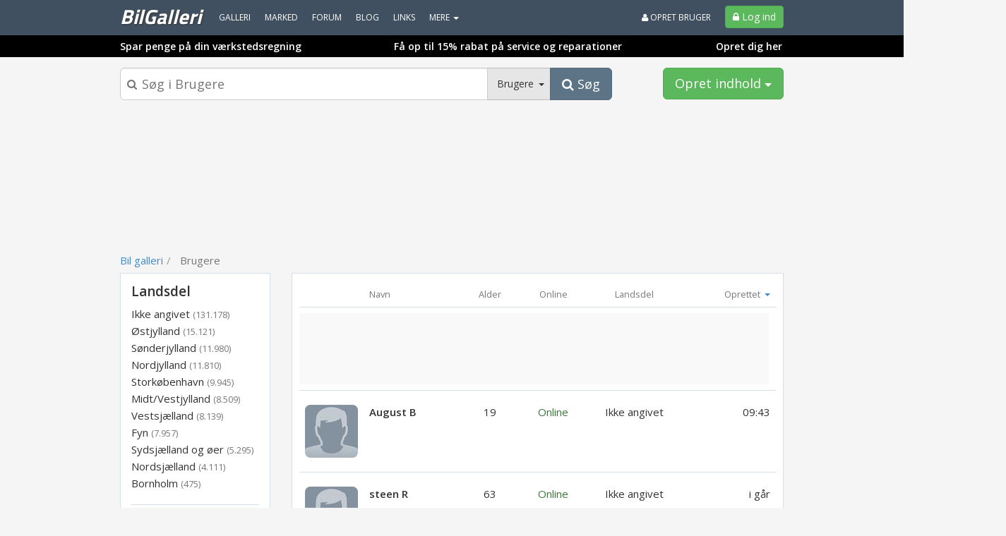

--- FILE ---
content_type: text/html; charset=utf-8
request_url: https://www.bilgalleri.dk/brugere
body_size: 20552
content:
<!DOCTYPE html>
<html lang="da">
<head>
    

<meta http-equiv="x-dns-prefetch-control" content="on">
    <link rel="dns-prefetch" href="https://billeder.bazoom.dk">
    <link rel="dns-prefetch" href="https://static.bazoomcdn.com">
    <link rel="dns-prefetch" href="https://www.google-analytics.com">

    <base href="/" />
    <title>Bruger s&#248;gning p&#229; BilGalleri.dk</title>
    <meta charset="utf-8" />




    <meta name="description" content="S&#248;geresultat - brugere" />



    <meta name="robots" content="noindex,follow" />





<meta name="facebook-domain-verification" content="ehjc5vwouchnck2xzlji678fo6pl2k" />


    <script>
    window.strossle = window.strossle || function () { (strossle.q = strossle.q || []).push(arguments) };
    strossle('26024f0f-320f-42bb-8e89-8c2e399e8984', '.strossle-widget');
</script>
<script async src="https://assets.strossle.com/strossle-widget-sdk/1/strossle-widget-sdk.js"></script>



    <link href='https://fonts.googleapis.com/css?family=Open+Sans:300,400,600|Titillium+Web:400,700,900' rel='stylesheet' type='text/css'>
    <script async defer src='https://www.google.com/recaptcha/api.js'></script>
<link href="https://static.bazoomcdn.com/content/css.css?v=Ixe3NFTwKeu8jEM8hv34BBBkj6f-GLoL2ryRkvZ5XYc1" rel="stylesheet"/>    <style>
        /*#wrap {
            width: calc(970px + 160px + 160px) !important;
        }*/
    </style>
    
<script type="text/javascript">
    var utag_data = {};

    (function (a, b, c, d) {
        a = '//tags.tiqcdn.com/utag/jysk-fynske-medier/partners/prod/utag.js';
        b = document; c = 'script'; d = b.createElement(c); d.src = a; d.type = 'text/java' + c; d.async = true;
        a = b.getElementsByTagName(c)[0]; a.parentNode.insertBefore(d, a);
    })();
</script>

<script async='async' src='https://www.googletagservices.com/tag/js/gpt.js'></script>
<script>
    var googletag = googletag || {};
    googletag.cmd = googletag.cmd || [];
    googletag.cmd.push(function () {
        // googletag.pubads().enableSingleRequest();
        googletag.pubads().disableInitialLoad();
        googletag.enableServices();
    });
</script>

<script>
    var bazoom = bazoom || {"config":{"sitename":"bilgalleri","itemMoreItems":"Biler","isAuthenticated":false,"isVip":false,"age":0,"zipcode":0,"gender":0,"local":false,"serveMobile":false,"loyalUser":false,"banners":{"section":"","pageType":"generel","category":"","make":null,"searchWords":"","price":null,"year":"","enabled":true,"adUnits":[]},"loggedInUserId":0}};
</script>

<script>
    (function (i, s, o, g, r, a, m) {
        i['GoogleAnalyticsObject'] = r; i[r] = i[r] || function () {
    (i[r].q=i[r].q||[]).push(arguments)},i[r].l=1*new Date();a=s.createElement(o),
    m=s.getElementsByTagName(o)[0];a.async=1;a.src=g;m.parentNode.insertBefore(a,m)
    })(window,document,'script','https://www.google-analytics.com/analytics.js','ga');

    ga('create', 'UA-23170675-1', 'auto');
    ga('set', 'anonymizeIp', true);
    ga('require', 'displayfeatures');
</script>
<script>
    if (ga) {

         ga('set', 'dimension1', 'False');

         ga('set', 'dimension10', 'misc');



         ga('set', 'page', '/brugere');
         ga('send', 'pageview');
    }
</script>


    <script defer src="https://www.gstatic.com/firebasejs/5.8.2/firebase-app.js"></script>
    <script defer src="https://www.gstatic.com/firebasejs/5.8.2/firebase-messaging.js"></script>
    <script defer src="/scripts/webpush/BilGalleri.init.js?ver=1"></script>
    <script defer src="/scripts/webpush/webpush.js"></script>

		<script>window.googletag = window.googletag || { cmd: [] };</script>
	<script>
		googletag.cmd.push(function () {
			googletag.pubads().setTargeting("heymate_pagetype", bazoom.config.banners.pageType);
			googletag.pubads().setTargeting("heymate_section", bazoom.config.banners.section);
			googletag.pubads().setTargeting("heymate_category", bazoom.config.banners.category);
		});
	</script>

    <meta name="apple-itunes-app" content="app-id=873054339" />

    <!--[if lte IE 9]>
    <script src="https://static.bazoomcdn.com/bundles/modernizr?v=inCVuEFe6J4Q07A0AcRsbJic_UE5MwpRMNGcOtk94TE1" type="text/javascript"></script>
    <![endif]-->
    

    <script src="https://static.bazoomcdn.com/bundles/javascript?v=9rocOXgRbzRM9BJQWJ4g9lNJBQv4xzVZEgWuEygkHM01" type="text/javascript"></script>

    




    


    <link rel="preconnect" href="https://cdn.cookielaw.org">
    <link rel="preload" href="https://cdn.cookielaw.org/consent/tcf.stub.js" as="script" />
    <script src="https://cdn.cookielaw.org/consent/tcf.stub.js" type="text/javascript" charset="UTF-8"></script>
    <link rel="preconnect" href="https://securepubads.g.doubleclick.net">
    <script async src="https://securepubads.g.doubleclick.net/tag/js/gpt.js"></script>
    <!-- QW start -->
    <script>
        window.Quickwrap = window.Quickwrap || {};
        window.Quickwrap.cmd = window.Quickwrap.cmd || [];
    </script>
    
    <script src="https://7YQmkiQJKT5ZYbDYy.ay.delivery/manager/7YQmkiQJKT5ZYbDYy" type="text/javascript" referrerpolicy="no-referrer-when-downgrade" async></script>
    <!-- QW end -->

        <script src='https://macro.adnami.io/macro/spec/adsm.macro.d8a2229d-17a3-4aec-80de-0bad5996ff69.js'></script>
    <script>var adsmtag = adsmtag || {}; adsmtag.cmd = adsmtag.cmd || [];</script>

    
<script>
    var urlParams = new URLSearchParams(window.location.search);
    googletag.cmd.push(function () {
        if (urlParams.has('dfp_target_kv')) {
            googletag.pubads().setTargeting("yb_target", urlParams.get('dfp_target_kv'))
        }
    });</script>


    
<script src='https://d24rtvkqjwgutp.cloudfront.net/srv/advisibility_heymates.js'></script>
</head>
<body ng-app="bazoomApp" id="site-BilGalleri" ncg-request-verification-token=tGBwGJN4UT-Jk3sqMjnuhAC9JHvAbtOSAhk282Vx1dlkaG9tSa6MKqohkU-uikKljPv0F0zSZhGa6smF4ReNx35R_H81:RVRVmsteSmutTaX2cKu_fMO_oJJzKO8G9zaEDA68Qh9b3CDDlMGcvMeTqGvMEvJf6OrqgTI1nLv_p-OuaHlmeWNUzlE1>


    

    <header class="menu-container ">
        
    <div class="sitemenu" scrolling-container offset-element="#main" is-topmenu="true" is-mobile="false">
    

<div class="container">
    <div class="row">

        <div class="col-xs-8 sitemenu-nav-col">

            <div class="logo pull-left text-center">
                <a href="/" target="_self">
                    BilGalleri
                    
                </a>
            </div>

            <nav role="menu" class="pull-left">

                <ul class="sitemenu-nav nav navbar-nav">

                    <li><a role="menuitem" href="/galleri" target="_self" class="text-uppercase">Galleri</a></li>
                    <li><a role="menuitem" href="/marked" target="_self" class="text-uppercase">Marked</a></li>
                    <li><a role="menuitem" href="/forum" target="_self" class="text-uppercase">Forum</a></li>
                        <li><a href="/blog" target="_self" class="text-uppercase">Blog</a></li>
                    
                        <li><a role="menuitem" href="/links" target="_self" class="text-uppercase">Links</a></li>


                    <li dropdown is-open="siteMenuMore.isopen">
                        <a class="cursor-pointer dropdown-toggle" ng-disabled="disabled">
                            MERE <span class="caret"></span>
                        </a>
                        <ul class="dropdown-menu">
                            <li><a role="menuitem" href="/statusbeskeder" target="_self" class="text-uppercase">Statusbeskeder</a></li>
                            <li><a role="menuitem" href="/video" target="_self" class="text-uppercase">Video</a></li>
                            <li><a role="menuitem" href="/fotoalbum" target="_self" class="text-uppercase">Fotoalbum</a></li>
                            <li><a role="menuitem" href="/grupper" target="_self" class="text-uppercase">Grupper</a></li>
                            <li><a role="menuitem" href="/brugere" target="_self" class="text-uppercase">Brugere</a></li>
                            <li><a role="menuitem" href="/udfordring" target="_self" class="text-uppercase">Udfordringer</a></li>
                                                                                        <li><a role="menuitem" href="/DHB" target="_self" class="text-uppercase">DHB</a></li>
                                <li><a role="menuitem" href="/nummerplade" target="_self" class="text-uppercase">Nummerpladeopslag</a></li>

                        </ul>
                    </li>


                </ul>

            </nav>

        </div>

        <div class="col-xs-4 no-left-padding">
            <div class="pull-right">

                    <ul class="sitemenu-nav nav navbar-nav">
                        <li class="pull-right block">
                            <a class="btn btn-success btn-login" href="/logind?ReturnUrl=%2Fbrugere" target="_self">
                                <i class="fa-lock fa"></i>
                                <span>Log ind</span>
                            </a>
                        </li>

                        <li class="pull-right block">
                            <a class="link-create-user hidden-sm hidden-xs text-uppercase" href="/opretbruger" target="_self">
                                <i class="fa-user fa"></i> Opret bruger
                            </a>
                        </li>
                    </ul>

            </div>
        </div>

    </div>
</div>


<div class="promo-container">
    <div class="promo-container-inner tjekbil-promo">

        <div class="row">
            <div class="col-xs-4 text-left">
                <a href="https://www.tjekbil.dk/alt-om-bilen/serviceaftale-og-reparationsaftale?utm_source=bilgalleri&utm_medium=topbjaelke" style="" target="_blank">
                    Spar penge på din værkstedsregning
                </a>
            </div>
            <div class="col-xs-6 text-center">
                <a href="https://www.tjekbil.dk/alt-om-bilen/serviceaftale-og-reparationsaftale?utm_source=bilgalleri&utm_medium=topbjaelke" style="" target="_blank">
                    Få op til 15% rabat på service og reparationer
                </a>
            </div>
            <div class="col-xs-2 text-right">
                <a href="https://www.tjekbil.dk/alt-om-bilen/serviceaftale-og-reparationsaftale?utm_source=bilgalleri&utm_medium=topbjaelke" style="" target="_blank">
                    Opret dig her
                </a>
            </div>
        </div>
    </div>
</div>

<style>
    .tjekbil-promo a, .tjekbil-promo a:hover, .tjekbil-promo a:visited {
        text-decoration: none;
        font-weight: bold;
        font-size: 14px;
    }
</style><div class="clearfix"></div>
</div>






    </header>

    

<!-- /21809957681,22457146636/heymate/bilgalleri.dk/topscroll -->
<div id="div-gpt-ad-topscroll"></div>
<script>
    window.Quickwrap.cmd.push(function () {
        window.Quickwrap.display('div-gpt-ad-topscroll');
    });
</script>

    
    <div class="container">
        <div class="row body-header">
            <div class="col-xs-9 search-holder">
                <form role="search" ng-controller="searchController" ng-submit="search()">
                    <div class="input-group">
                        <div class="inner-addon left-addon">
                            <input aria-label="Søgeboks" type="text" class="form-control input-lg top-search-box" ng-attr-placeholder="Søg i {{ getSelectedCategory() }}" name="search-term" id="search-term" ng-model="$root.searchQuery" keybinding on="enter" invoke="search()" auto-focus-on-click=".nav-search">
                            <i class="fa fa-search left-addon text-muted"></i>
                            <span class="fa fa-times right-addon text-muted" ng-click="clearSearch()" ng-show="$root.searchQuery"></span>
                        </div>
                        <div class="input-group-btn">

                            <button class="btn btn-default dropdown-toggle input-lg dropdown-site-search" type="button" data-toggle="dropdown">
                                <div class="titlespan pull-left" ng-bind="getSelectedCategory()"></div>
                                <div class="caret pull-left" ng-cloak></div>
                            </button>
                            <ul class="dropdown-menu dropdown-menu-right" role="menu">
                                <li ng-repeat="category in categories">
                                    <a class="cursor-pointer" ng-click="selectCategory($index)">{{ category }}</a>
                                </li>
                            </ul>
                            <button class="btn btn-primary btn-lg" type="submit">
                                <i class="fa fa-search"></i><span> Søg</span>
                            </button>
                        </div>
                    </div>
                    <div class="srp-addon clearfix">
                        <span class="pull-left srp-addon-hits">{{ getTotalHits() | thousandNumberSeperatorFilter }} resultater</span>
                        <a class="pull-right btn btn-default" ng-class="{active : hasFilters() }" data-toggle="collapse" data-target="#facets">
                            Filter
                        </a>
                    </div>
                </form>
            </div>
            <div class="col-xs-3">

                <div class="btn-group pull-right" >
                    

                    <button type="button" id="create-content-button" class="btn btn-success dropdown-toggle btn-lg" data-toggle="dropdown">
                        Opret indhold
                        <span class="caret"></span>
                    </button>

                    <ul class="dropdown-menu">
                        <li>
                            <a href="/opretgalleri" target="_self">Opret galleri</a>
                        </li>
                        <li>
                            <a href="/opretannonce" target="_self">Opret markedsannonce</a>
                        </li>
                        <li>
                            <a href="/opretindlaeg" target="_self">Opret forumemne</a>
                        </li>
                        <li>
                            <a href="/opretvideo" target="_self">Opret video</a>
                        </li>
                        <li>
                            <a href="/opretfotoalbum" target="_self">Opret fotoalbum</a>
                        </li>
                        <li>
                            <a href="/opretgruppe" target="_self">Opret gruppe</a>
                        </li>

                    </ul>
                </div>



            </div>
        </div>
    </div>



    

    <div class="container container-topbanner">
        <div class="row topbanner-row">
            <div class="col-xs-12 text-center">
                

<!-- /21809957681,22457146636/heymate/bilgalleri.dk/billboard_1 -->
<div id="div-gpt-ad-billboard_1"></div>
<script>
    window.Quickwrap.cmd.push(function () {
        window.Quickwrap.display('div-gpt-ad-billboard_1');
    });
</script>
            </div>
        </div>
    </div>





    <div id="wrap">
        

    <div id="leftFloatingBanner" floating-banner="left">
        <div id="leftFloatingBannerInner">
            

<!-- /21809957681,22457146636/heymate/bilgalleri.dk/sticky_1 -->
<div id="div-gpt-ad-sticky_1"></div>
<script>
    window.Quickwrap.cmd.push(function () {
        window.Quickwrap.display('div-gpt-ad-sticky_1');
    });
</script>

        </div>
    </div>

        

    <div id="rightFloatingBanner" floating-banner="right">
        <div id="rightFloatingBannerInner">
            

<!-- /21809957681,22457146636/heymate/bilgalleri.dk/sticky_2 -->
<div id="div-gpt-ad-sticky_2"></div>
<script>
    window.Quickwrap.cmd.push(function () {
        window.Quickwrap.display('div-gpt-ad-sticky_2');
    });
</script>

        </div>
    </div>

        <div id="main">
            <div class="container alert-container"></div>

    <div class="container">
        <div class="row breadcrumb-header">
            <div class="col-xs-8">

                <ol class="breadcrumb" ng-controller="breadcrumbController" ng-init='initBreadcrumb([{"link":"/","text":"Bil galleri"},{"link":"","text":"Brugere"}])' ng-cloak>
                    <li ng-repeat="breadcrumb in data.breadcrumbs" ng-class="{ active : $index === data.breadcrumbs.length-1 }">
                        <a ng-href="{{breadcrumb.link}}" ng-if="breadcrumb.link" target="_self">
                            {{breadcrumb.text}}
                        </a>
                        <span ng-if="!breadcrumb.link">{{breadcrumb.text}}</span>
                    </li>
                </ol>

            </div>
        </div>
    </div>

            



<div class="container">
    <div class="row" ng-controller="userSearchController" ng-init="init()">
        <div class="col-xs-3">
            <div id="facets" class="gray-box facet-box">
                <div class="padded">

                    <facet-picker title="Landsdel" model="locationFacets" select-facet="selectLocationFacet(key)" url-for-facet="getLocationFacetUrl(key)" show-clear="isLocationFacetSelected()"></facet-picker>

                    <hr />

                    <div class="form">
                        <div class="checkbox">
                            <label>
                                <input type="checkbox" ng-checked="isOnlyWithPictureSelected()" ng-click="toggleOnlyWithPicture()"> Kun med foto
                            </label>
                        </div>
                        <div class="checkbox">
                            <label>
                                <input type="checkbox" ng-checked="isOnlyOnlineSelected()" ng-click="toggleOnlyOnline()"> Kun online
                            </label>
                        </div>
                        <div class="checkbox">
                            <label>
                                <input type="checkbox" ng-checked="isOnlyMalesSelected()" ng-click="toggleOnlyMales()"> Mænd
                            </label>
                        </div>
                        <div class="checkbox">
                            <label>
                                <input type="checkbox" ng-checked="isOnlyFemalesSelected()" ng-click="toggleOnlyFemales()"> Kvinder
                            </label>
                        </div>
                    </div>
                </div>
            </div>
            <br />
                <div class="col-xs-12 text-center">
                    <a href="https://www.tjekbil.dk/synsrapporter">Find synsrapport</a> for din bil (eller naboens) på tjekbil.dk
                    <br /><br />
                    Vælg mellem et utal af <a href="https://bilhandel.dk/brugte-biler">brugte biler</a>, når du skal have en ny bil.
                </div>
            
        </div>
        <div class="col-xs-9">
            <div ng-cloak ng-if="group" class="box group-box">
    <div class="media">
        <a class="pull-left" href="#">
            <img class="media-object" ng-src="{{group.pictureUrl}}" width="100" height="100" alt="{{group.groupName}}" />
        </a>
        <div class="media-body">
            <h4 class="media-heading">{{ group.groupName }}</h4>
            <small class="text-muted">Medlemmer: {{group.memberCount}}</small><br/>
            <a ng-href="{{group.groupVipUrl}}" target="_self">Forside</a>
            <a ng-href="{{group.groupForumSrpUrl}}" target="_self">Forum</a>
            <a ng-href="{{group.groupMemberSrpUrl}}" target="_self">Medlemmer</a>
            <a ng-href="{{group.groupClassifiedSrpUrl}}" target="_self">Annoncer</a>
            <a ng-href="{{group.groupGallerySrpUrl}}" target="_self">{{ group.itemMoreItems }}</a>
            
        </div>
    </div>
</div>
            <section id="search-table" class="box-holder-vip" ng-cloak>
                <div class="box box-srp">
                    <div class="srp-loading-spinner text-center" ng-show="showSpinner">
                        <i class="fa fa-3x fa-circle-o-notch fa-spin"></i>
                        <br />
                        <small>Indlæser...</small>
                    </div>
                    <table class="table table-srp">
                        <thead>
                            <tr ng-show="results.length > 0">
                                <th class="srp-col-user-image"></th>
                                <th class="srp-col-title">
                                    <a ng-href="{{getUrlForSort(SORT_NAME)}}" ng-click="sort(SORT_NAME, $event)">
                                        <small class="text-muted">Navn</small>
                                        <span ng-show="showCaretForSort(SORT_NAME)" class="caret"></span>
                                        <span ng-show="showCaretAscForSort(SORT_NAME)" class="dropup">
                                            <span class="caret"></span>
                                        </span>
                                    </a>
                                </th>
                                <th class="srp-col-year">
                                    <a ng-href="{{getUrlForSort(SORT_AGE)}}" ng-click="sort(SORT_AGE, $event)">
                                        <small class="text-muted">Alder</small>
                                        <span ng-show="showCaretForSort(SORT_AGE)" class="caret"></span>
                                        <span ng-show="showCaretAscForSort(SORT_AGE)" class="dropup">
                                            <span class="caret"></span>
                                        </span>
                                    </a>
                                </th>
                                <th class="srp-col-online">
                                    <a ng-href="{{getUrlForSort(SORT_LASTLOGIN)}}" ng-click="sort(SORT_LASTLOGIN, $event)">
                                        <small class="text-muted">Online</small>
                                        <span ng-show="showCaretForSort(SORT_LASTLOGIN)" class="caret"></span>
                                        <span ng-show="showCaretAscForSort(SORT_LASTLOGIN)" class="dropup">
                                            <span class="caret"></span>
                                        </span>
                                    </a>
                                </th>
                                <th class="srp-col-location">
                                    <a ng-href="{{getUrlForSort(SORT_LOCATION)}}" ng-click="sort(SORT_LOCATION, $event)">
                                        <small class="text-muted">Landsdel</small>
                                        <span ng-show="showCaretForSort(SORT_LOCATION)" class="caret"></span>
                                        <span ng-show="showCaretAscForSort(SORT_LOCATION)" class="dropup">
                                            <span class="caret"></span>
                                        </span>
                                    </a>
                                </th>
                                <th class="srp-col-date">
                                    <a ng-href="{{getUrlForSort(SORT_DATE)}}" ng-click="sort(SORT_DATE, $event)">
                                        <small class="text-muted">Oprettet</small>
                                        <span ng-show="showCaretForSort(SORT_DATE)" class="caret"></span>
                                        <span ng-show="showCaretAscForSort(SORT_DATE)" class="dropup">
                                            <span class="caret"></span>
                                        </span>
                                    </a>
                                </th>
                            </tr>
                            <tr>
                                <th colspan="6">
                                   
                                        <script async src="//pagead2.googlesyndication.com/pagead/js/adsbygoogle.js"></script>
                                        <div id="srp-topad" class="srp-topad" style="background-color:#F9F9F9;width:665px;height:101px;margin-left:-8px;padding-left:8px;padding-top:5px;text-align:left;">
                                            <!-- Srp top - loaded from userSearchController.js -->
                                        </div>
                                   
                                    <div class="text-center" ng-if="results.length === 0 && !initialLoad">
                                        <h2>Vi fandt desværre ikke noget til dig</h2>
                                        <a href="/brugere" ng-click="clear($event)">Nulstil søgning og prøv igen</a>
                                    </div>
                                </th>
                            </tr>
                        </thead>
                        <tbody>
                            <tr ng-repeat-start="result in results">
                                <td style="width: 85px;">
                                    <a ng-href="{{ result.url }}" target="_self">
                                        <img class="user-image img-circle" ng-src="{{ result.pictureUrl }}" alt="{{ result.title }}" width="75" height="75" />
                                    </a>
                                </td>
                                <td class="srp-col-title">
                                    <strong>
                                        <a ng-href="{{ result.url }}" target="_self" class="text-primary">{{ result.title }}</a>
                                    </strong>
                                </td>
                                <td class="srp-col-year">
                                    {{ result.year }}
                                </td>
                                <td class="srp-col-online">
                                    <span class="text-success" ng-if="result.accepted">
                                        Online
                                    </span>
                                    <span ng-if="!result.accepted">
                                        <span class="text-danger">
                                            Offline
                                        </span>
                                        <small ng-if="result.body">
                                            <br />
                                            Sidst online {{ result.body }}
                                        </small>
                                    </span>
                                </td>
                                <td class="srp-col-location">
                                    {{ result.location }}
                                </td>
                                <td>
                                    {{ result.createdDate }}
                                </td>
                            </tr>

                            <tr ng-if="$index === 6">
                                <td colspan="6">
                                    <div class="text-center">
                                        

<!-- /21809957681,22457146636/heymate/bilgalleri.dk/rectangle_1 -->
<div id="div-gpt-ad-rectangle_1"></div>
<script>
    window.Quickwrap.cmd.push(function () {
        window.Quickwrap.display('div-gpt-ad-rectangle_1');
    });
</script>
                                    </div>
                                </td>
                            </tr>
                            <tr ng-if="$index === 12" ng-repeat-end>
                                <td colspan="6">
                                    <div class="text-center">
                                        

<!-- /21809957681,22457146636/heymate/bilgalleri.dk/rectangle_2 -->
<div id="div-gpt-ad-rectangle_2"></div>
<script>
    window.Quickwrap.cmd.push(function () {
        window.Quickwrap.display('div-gpt-ad-rectangle_2');
    });
</script>
                                    </div>
                                </td>
                            </tr>
                        </tbody>
                    </table>
                    <div class="clearfix" ng-show="showPagination">
                        <pagination class="pull-right" total-items="totalHits" items-per-page="pageSize" ng-model="pageNumber" ng-change="pageChanged()" urlgetter="getPaginationUrl(page)" max-size="10" next-text="Næste" previous-text="Forrige"></pagination>
                    </div>
                </div>
            </section>
        </div>
    </div>
</div>



        </div>
    </div>



        <div id="yb_anchor_wrapper">
        <style>
        #yb_anchor_wrapper {
          position: fixed;
          bottom: 0px;
          z-index: 9999999;
          text-align: center;
          left: 50%;
          transform: translate(-50%, 0);
        }

        .phone #yb_anchor_wrapper {
          width: 100%;
          text-align: center
        }

        .phone #div-gpt-ad-anchor>div {
          margin: 0 auto;
          position: relative
        }

        .anchor_title {
          display: none
        }

        .phone .anchor_title {
          color: black;
          font-family: 'Roboto', Arial, sans-serif;
          font-weight: 500;
          font-size: 10px;
          position: relative;
          top: 5px
        }

        .anchor_close {
          cursor: pointer;
          color: #b2b2b2;
          border: 1px solid #b2b2b2;
          border-radius: 100%;
          background: #fff;
          line-height: 28px;
          font-size: 31px;
          font-family: arial, sans-serif;
          position: absolute;
          top: -6px;
          right: 3px;
          height: 33px;
          width: 33px
        }

        .phone .anchor_close {
          top: -16px;
          right: -17px
        }

        .anchor_close:hover {
          color: #fff;
          background-color: #b2b2b2
        }

        @media only screen and (max-width: 359px) {
          .phone .anchor_close {
            top: -24px;
            right: 0;
            height: 23px;
            width: 23px;
            font-size: 20px;
            line-height: 19px
          }
        }
        </style>
        <span class="anchor_title">Annonce</span>
        <div id="div-gpt-ad-anchor">
            <script>
                window.Quickwrap.cmd.push(function () {
                    window.Quickwrap.display('div-gpt-ad-anchor');
                });
                window.Quickwrap.cmd.push(function () {
                    googletag.pubads().addEventListener('slotRenderEnded', function (event) {
                        if (!event.isEmpty && event.slot.getSlotElementId() === "div-gpt-ad-anchor") {
                            var close = document.createElement("span");
                            close.classList.add('anchor_close');
                            close.style.display = "block";
                            close.innerText = 'x';
                            close.addEventListener('click', function () {
                                var anchor = document.getElementById('yb_anchor_wrapper');
                                anchor.style.display = 'none';
                                this.style.display = 'none';
                            }, false);
                            setTimeout(function () {
                                document.querySelector('#div-gpt-ad-anchor > div').style.width = document.querySelector('#div-gpt-ad-anchor iframe').width + 'px';
                                document.querySelector('#div-gpt-ad-anchor > div').appendChild(close);
                                if (document.querySelector('.phone')) {
                                    document.querySelector('.phone #yb_anchor_wrapper').style.backgroundColor = '#f4f4f4';
                                    document.querySelector('.phone .anchor_title').style.display = 'block';
                                }
                                if ((Number(document.querySelector('#div-gpt-ad-anchor iframe').width) + 40) > window.innerWidth) {
                                    document.querySelector('#div-gpt-ad-anchor').style.padding = "6px 0 0 0";
                                } else {
                                    document.querySelector('#div-gpt-ad-anchor').style.padding = "6px 20px 0";
                                }
                            }, 500);
                        }
                    });
                });
            </script>
        </div>
    </div>


    


<footer class="bz-footer " role="contentinfo">
    <div class="container" ng-controller="trackingController">
        <selected-cars-bilhandel></selected-cars-bilhandel>
        <div class="row">

            <div class="col-xs-3 " role="menu">
                <ul class="list-unstyled">
                        <li>
                            <a rel="noopener" href="https://www.tjekbil.dk/" target="_blank">Tjekbil</a>
                        </li>
                    <li><a role="menuitem" href="https://heymate.dk/vilkaar-og-privatlivspolitik" target="_self">Vilk&#229;r og privatlivspolitik</a></li>
                    <li><a role="menuitem" href="/regler" target="_self">Regler</a></li>
                    <li><a role="menuitem" href="/faq" target="_self">FAQ</a></li>
                    <li><a role="menuitem" href="/faq#hjaelpeadmin" target="_self">Hj&#230;lpeadmins</a></li>
                    <li><a role="menuitem" href="/kontakt" target="_self">Kontakt</a></li>
                    <li><a role="menuitem" href="/annoncering" target="_self">Annoncering</a></li>
                    <li><a role="menuitem" href="/sitemap" target="_self">Sitemap</a></li>
                    <li>
                        <a href="javascript:Didomi.preferences.show()">Cookieindstillinger</a>
                    </li>
                                    </ul>
            </div>




            <div class="col-xs-6 ">

            </div>

            <div class="col-xs-3">

                <div class="pull-right">

                    <div>
                        <a rel="noopener" target="_blank" href="https://itunes.apple.com/dk/app/bazoom/id873054339?mt=8" ng-click="trackEvent('app promotion bar', 'klik ikon', 'itunes app store', true)">
                            <img src="[data-uri]" width="130" height="40" alt="Hent vores iPhone app i AppStore">
                        </a>
                        <br /><br />
                        <a rel="noopener" target="_blank" href="https://play.google.com/store/apps/details?id=dk.bazoom.app" ng-click="trackEvent('app promotion bar', 'klik ikon', 'play store', true)">
                            <img src="[data-uri]" width="130" height="40" alt="Hent vores Android app i Google play">
                        </a>
                    </div>
                </div>
            </div>

        </div>

        <div class="row">
            <div class="col-xs-12 text-center">

                <div class="footer-logo">
                    <img src="[data-uri]" height="26" alt="bazoom.com">
                    <span class="hidden-xs">
                        &nbsp;-
                        <i>Vi elsker passionerede mennesker</i>
                    </span>
                </div>
            </div>
        </div>
    </div>
</footer>

    


    
    
    

    



      

    
    
    
    











    <script>
        !function (f, b, e, v, n, t, s) {
    if (f.fbq) return; n = f.fbq = function () {
        n.callMethod ?
                    n.callMethod.apply(n, arguments) : n.queue.push(arguments)
            };
    if (!f._fbq) f._fbq = n; n.push = n; n.loaded = !0; n.version = '2.0';
    n.queue = []; t = b.createElement(e); t.async = !0;
    t.src = v; s = b.getElementsByTagName(e)[0];
    s.parentNode.insertBefore(t, s)
        }(window, document, 'script',
            'https://connect.facebook.net/en_US/fbevents.js');
         fbq('init', '196333144598450');
         fbq('init', '1883020548585214');
         fbq('init', '276013122835578');
    fbq('track', 'PageView');
    </script>
        <script>
            
            window.primaryFacebookId = '196333144598450';
        </script>





            <script>
            var width = window.innerWidth;

            if (width < 960 + 160) {
                var floatingBanner = document.getElementById('leftFloatingBanner');
                if (floatingBanner) {
                    floatingBanner.innerHTML = '';
                }
            }

        </script>

        <script>
            var width = window.innerWidth;

            if (width < 960 + 160) {
                var floatingBanner = document.getElementById('rightFloatingBanner');
                if (floatingBanner) {
                    floatingBanner.innerHTML = '';
                }
            }
        </script>

    
        <!-- Google Tag Manager -->
    <script>
        (function (w, d, s, l, i) {
            w[l] = w[l] || []; w[l].push({
                'gtm.start':
                    new Date().getTime(), event: 'gtm.js'
            }); var f = d.getElementsByTagName(s)[0],
                j = d.createElement(s), dl = l != 'dataLayer' ? '&l=' + l : ''; j.async = true; j.src =
                    'https://www.googletagmanager.com/gtm.js?id=' + i + dl; f.parentNode.insertBefore(j, f);
        })(window, document, 'script', 'dataLayer', 'GTM-P2DBQN');</script>
    <!-- End Google Tag Manager -->
    <!-- Google Tag Manager (noscript) -->
    <noscript>
        <iframe src="https://www.googletagmanager.com/ns.html?id=GTM-P2DBQN"
                height="0" width="0" style="display:none;visibility:hidden"></iframe>
    </noscript>
    <!-- End Google Tag Manager (noscript) -->

    <!--  -->

</body>
</html>


--- FILE ---
content_type: text/css; charset=utf-8
request_url: https://static.bazoomcdn.com/content/css.css?v=Ixe3NFTwKeu8jEM8hv34BBBkj6f-GLoL2ryRkvZ5XYc1
body_size: 97940
content:
html{font-family:sans-serif;-webkit-text-size-adjust:100%;-ms-text-size-adjust:100%}body{margin:0}article,aside,details,figcaption,figure,footer,header,hgroup,main,nav,section,summary{display:block}audio,canvas,progress,video{display:inline-block;vertical-align:baseline}audio:not([controls]){display:none;height:0}[hidden],template{display:none}a{background:transparent}a:active,a:hover{outline:0}abbr[title]{border-bottom:1px dotted}b,strong{font-weight:bold}dfn{font-style:italic}h1{margin:.67em 0;font-size:2em}mark{color:#000;background:#ff0}small{font-size:80%}sub,sup{position:relative;font-size:75%;line-height:0;vertical-align:baseline}sup{top:-.5em}sub{bottom:-.25em}img{border:0}svg:not(:root){overflow:hidden}figure{margin:1em 40px}hr{height:0;-webkit-box-sizing:content-box;-moz-box-sizing:content-box;box-sizing:content-box}pre{overflow:auto}code,kbd,pre,samp{font-family:monospace,monospace;font-size:1em}button,input,optgroup,select,textarea{margin:0;font:inherit;color:inherit}button{overflow:visible}button,select{text-transform:none}button,html input[type="button"],input[type="reset"],input[type="submit"]{-webkit-appearance:button;cursor:pointer}button[disabled],html input[disabled]{cursor:default}button::-moz-focus-inner,input::-moz-focus-inner{padding:0;border:0}input{line-height:normal}input[type="checkbox"],input[type="radio"]{-webkit-box-sizing:border-box;-moz-box-sizing:border-box;box-sizing:border-box;padding:0}input[type="number"]::-webkit-inner-spin-button,input[type="number"]::-webkit-outer-spin-button{height:auto}input[type="search"]{-webkit-box-sizing:content-box;-moz-box-sizing:content-box;box-sizing:content-box;-webkit-appearance:textfield}input[type="search"]::-webkit-search-cancel-button,input[type="search"]::-webkit-search-decoration{-webkit-appearance:none}fieldset{padding:.35em .625em .75em;margin:0 2px;border:1px solid silver}legend{padding:0;border:0}textarea{overflow:auto}optgroup{font-weight:bold}table{border-spacing:0;border-collapse:collapse}td,th{padding:0}@media print{*{color:#000!important;text-shadow:none!important;background:transparent!important;-webkit-box-shadow:none!important;box-shadow:none!important}a,a:visited{text-decoration:underline}a[href]:after{content:" (" attr(href) ")"}abbr[title]:after{content:" (" attr(title) ")"}a[href^="javascript:"]:after,a[href^="#"]:after{content:""}pre,blockquote{border:1px solid #999;page-break-inside:avoid}thead{display:table-header-group}tr,img{page-break-inside:avoid}img{max-width:100%!important}p,h2,h3{orphans:3;widows:3}h2,h3{page-break-after:avoid}select{background:#fff!important}.navbar{display:none}.table td,.table th{background-color:#fff!important}.btn>.caret,.dropup>.btn>.caret{border-top-color:#000!important}.label{border:1px solid #000}.table{border-collapse:collapse!important}.table-bordered th,.table-bordered td{border:1px solid #ddd!important}}@font-face{font-family:'Glyphicons Halflings';src:url('../fonts/glyphicons-halflings-regular.eot');src:url('../fonts/glyphicons-halflings-regular.eot?#iefix') format('embedded-opentype'),url('../fonts/glyphicons-halflings-regular.woff') format('woff'),url('../fonts/glyphicons-halflings-regular.ttf') format('truetype'),url('../fonts/glyphicons-halflings-regular.svg#glyphicons_halflingsregular') format('svg')}.glyphicon{position:relative;top:1px;display:inline-block;font-family:'Glyphicons Halflings';font-style:normal;font-weight:normal;line-height:1;-webkit-font-smoothing:antialiased;-moz-osx-font-smoothing:grayscale}.glyphicon-asterisk:before{content:"*"}.glyphicon-plus:before{content:"+"}.glyphicon-euro:before{content:"€"}.glyphicon-minus:before{content:"−"}.glyphicon-cloud:before{content:"☁"}.glyphicon-envelope:before{content:"✉"}.glyphicon-pencil:before{content:"✏"}.glyphicon-glass:before{content:""}.glyphicon-music:before{content:""}.glyphicon-search:before{content:""}.glyphicon-heart:before{content:""}.glyphicon-star:before{content:""}.glyphicon-star-empty:before{content:""}.glyphicon-user:before{content:""}.glyphicon-film:before{content:""}.glyphicon-th-large:before{content:""}.glyphicon-th:before{content:""}.glyphicon-th-list:before{content:""}.glyphicon-ok:before{content:""}.glyphicon-remove:before{content:""}.glyphicon-zoom-in:before{content:""}.glyphicon-zoom-out:before{content:""}.glyphicon-off:before{content:""}.glyphicon-signal:before{content:""}.glyphicon-cog:before{content:""}.glyphicon-trash:before{content:""}.glyphicon-home:before{content:""}.glyphicon-file:before{content:""}.glyphicon-time:before{content:""}.glyphicon-road:before{content:""}.glyphicon-download-alt:before{content:""}.glyphicon-download:before{content:""}.glyphicon-upload:before{content:""}.glyphicon-inbox:before{content:""}.glyphicon-play-circle:before{content:""}.glyphicon-repeat:before{content:""}.glyphicon-refresh:before{content:""}.glyphicon-list-alt:before{content:""}.glyphicon-lock:before{content:""}.glyphicon-flag:before{content:""}.glyphicon-headphones:before{content:""}.glyphicon-volume-off:before{content:""}.glyphicon-volume-down:before{content:""}.glyphicon-volume-up:before{content:""}.glyphicon-qrcode:before{content:""}.glyphicon-barcode:before{content:""}.glyphicon-tag:before{content:""}.glyphicon-tags:before{content:""}.glyphicon-book:before{content:""}.glyphicon-bookmark:before{content:""}.glyphicon-print:before{content:""}.glyphicon-camera:before{content:""}.glyphicon-font:before{content:""}.glyphicon-bold:before{content:""}.glyphicon-italic:before{content:""}.glyphicon-text-height:before{content:""}.glyphicon-text-width:before{content:""}.glyphicon-align-left:before{content:""}.glyphicon-align-center:before{content:""}.glyphicon-align-right:before{content:""}.glyphicon-align-justify:before{content:""}.glyphicon-list:before{content:""}.glyphicon-indent-left:before{content:""}.glyphicon-indent-right:before{content:""}.glyphicon-facetime-video:before{content:""}.glyphicon-picture:before{content:""}.glyphicon-map-marker:before{content:""}.glyphicon-adjust:before{content:""}.glyphicon-tint:before{content:""}.glyphicon-edit:before{content:""}.glyphicon-share:before{content:""}.glyphicon-check:before{content:""}.glyphicon-move:before{content:""}.glyphicon-step-backward:before{content:""}.glyphicon-fast-backward:before{content:""}.glyphicon-backward:before{content:""}.glyphicon-play:before{content:""}.glyphicon-pause:before{content:""}.glyphicon-stop:before{content:""}.glyphicon-forward:before{content:""}.glyphicon-fast-forward:before{content:""}.glyphicon-step-forward:before{content:""}.glyphicon-eject:before{content:""}.glyphicon-chevron-left:before{content:""}.glyphicon-chevron-right:before{content:""}.glyphicon-plus-sign:before{content:""}.glyphicon-minus-sign:before{content:""}.glyphicon-remove-sign:before{content:""}.glyphicon-ok-sign:before{content:""}.glyphicon-question-sign:before{content:""}.glyphicon-info-sign:before{content:""}.glyphicon-screenshot:before{content:""}.glyphicon-remove-circle:before{content:""}.glyphicon-ok-circle:before{content:""}.glyphicon-ban-circle:before{content:""}.glyphicon-arrow-left:before{content:""}.glyphicon-arrow-right:before{content:""}.glyphicon-arrow-up:before{content:""}.glyphicon-arrow-down:before{content:""}.glyphicon-share-alt:before{content:""}.glyphicon-resize-full:before{content:""}.glyphicon-resize-small:before{content:""}.glyphicon-exclamation-sign:before{content:""}.glyphicon-gift:before{content:""}.glyphicon-leaf:before{content:""}.glyphicon-fire:before{content:""}.glyphicon-eye-open:before{content:""}.glyphicon-eye-close:before{content:""}.glyphicon-warning-sign:before{content:""}.glyphicon-plane:before{content:""}.glyphicon-calendar:before{content:""}.glyphicon-random:before{content:""}.glyphicon-comment:before{content:""}.glyphicon-magnet:before{content:""}.glyphicon-chevron-up:before{content:""}.glyphicon-chevron-down:before{content:""}.glyphicon-retweet:before{content:""}.glyphicon-shopping-cart:before{content:""}.glyphicon-folder-close:before{content:""}.glyphicon-folder-open:before{content:""}.glyphicon-resize-vertical:before{content:""}.glyphicon-resize-horizontal:before{content:""}.glyphicon-hdd:before{content:""}.glyphicon-bullhorn:before{content:""}.glyphicon-bell:before{content:""}.glyphicon-certificate:before{content:""}.glyphicon-thumbs-up:before{content:""}.glyphicon-thumbs-down:before{content:""}.glyphicon-hand-right:before{content:""}.glyphicon-hand-left:before{content:""}.glyphicon-hand-up:before{content:""}.glyphicon-hand-down:before{content:""}.glyphicon-circle-arrow-right:before{content:""}.glyphicon-circle-arrow-left:before{content:""}.glyphicon-circle-arrow-up:before{content:""}.glyphicon-circle-arrow-down:before{content:""}.glyphicon-globe:before{content:""}.glyphicon-wrench:before{content:""}.glyphicon-tasks:before{content:""}.glyphicon-filter:before{content:""}.glyphicon-briefcase:before{content:""}.glyphicon-fullscreen:before{content:""}.glyphicon-dashboard:before{content:""}.glyphicon-paperclip:before{content:""}.glyphicon-heart-empty:before{content:""}.glyphicon-link:before{content:""}.glyphicon-phone:before{content:""}.glyphicon-pushpin:before{content:""}.glyphicon-usd:before{content:""}.glyphicon-gbp:before{content:""}.glyphicon-sort:before{content:""}.glyphicon-sort-by-alphabet:before{content:""}.glyphicon-sort-by-alphabet-alt:before{content:""}.glyphicon-sort-by-order:before{content:""}.glyphicon-sort-by-order-alt:before{content:""}.glyphicon-sort-by-attributes:before{content:""}.glyphicon-sort-by-attributes-alt:before{content:""}.glyphicon-unchecked:before{content:""}.glyphicon-expand:before{content:""}.glyphicon-collapse-down:before{content:""}.glyphicon-collapse-up:before{content:""}.glyphicon-log-in:before{content:""}.glyphicon-flash:before{content:""}.glyphicon-log-out:before{content:""}.glyphicon-new-window:before{content:""}.glyphicon-record:before{content:""}.glyphicon-save:before{content:""}.glyphicon-open:before{content:""}.glyphicon-saved:before{content:""}.glyphicon-import:before{content:""}.glyphicon-export:before{content:""}.glyphicon-send:before{content:""}.glyphicon-floppy-disk:before{content:""}.glyphicon-floppy-saved:before{content:""}.glyphicon-floppy-remove:before{content:""}.glyphicon-floppy-save:before{content:""}.glyphicon-floppy-open:before{content:""}.glyphicon-credit-card:before{content:""}.glyphicon-transfer:before{content:""}.glyphicon-cutlery:before{content:""}.glyphicon-header:before{content:""}.glyphicon-compressed:before{content:""}.glyphicon-earphone:before{content:""}.glyphicon-phone-alt:before{content:""}.glyphicon-tower:before{content:""}.glyphicon-stats:before{content:""}.glyphicon-sd-video:before{content:""}.glyphicon-hd-video:before{content:""}.glyphicon-subtitles:before{content:""}.glyphicon-sound-stereo:before{content:""}.glyphicon-sound-dolby:before{content:""}.glyphicon-sound-5-1:before{content:""}.glyphicon-sound-6-1:before{content:""}.glyphicon-sound-7-1:before{content:""}.glyphicon-copyright-mark:before{content:""}.glyphicon-registration-mark:before{content:""}.glyphicon-cloud-download:before{content:""}.glyphicon-cloud-upload:before{content:""}.glyphicon-tree-conifer:before{content:""}.glyphicon-tree-deciduous:before{content:""}*{-webkit-box-sizing:border-box;-moz-box-sizing:border-box;box-sizing:border-box}*:before,*:after{-webkit-box-sizing:border-box;-moz-box-sizing:border-box;box-sizing:border-box}html{font-size:10px;-webkit-tap-highlight-color:rgba(0,0,0,0)}body{font-family:"Helvetica Neue",Helvetica,Arial,sans-serif;font-size:14px;line-height:1.42857143;color:#333;background-color:#fff}input,button,select,textarea{font-family:inherit;font-size:inherit;line-height:inherit}a{color:#428bca;text-decoration:none}a:hover,a:focus{color:#2a6496;text-decoration:underline}a:focus{outline:thin dotted;outline:5px auto -webkit-focus-ring-color;outline-offset:-2px}figure{margin:0}img{vertical-align:middle}.img-responsive,.thumbnail>img,.thumbnail a>img,.carousel-inner>.item>img,.carousel-inner>.item>a>img{display:block;width:100% \9;max-width:100%;height:auto}.img-rounded{border-radius:6px}.img-thumbnail{display:inline-block;width:100% \9;max-width:100%;height:auto;padding:4px;line-height:1.42857143;background-color:#fff;border:1px solid #ddd;border-radius:4px;-webkit-transition:all .2s ease-in-out;-o-transition:all .2s ease-in-out;transition:all .2s ease-in-out}.img-circle{border-radius:50%}hr{margin-top:20px;margin-bottom:20px;border:0;border-top:1px solid #eee}.sr-only{position:absolute;width:1px;height:1px;padding:0;margin:-1px;overflow:hidden;clip:rect(0,0,0,0);border:0}.sr-only-focusable:active,.sr-only-focusable:focus{position:static;width:auto;height:auto;margin:0;overflow:visible;clip:auto}h1,h2,h3,h4,h5,h6,.h1,.h2,.h3,.h4,.h5,.h6{font-family:inherit;font-weight:500;line-height:1.1;color:inherit}h1 small,h2 small,h3 small,h4 small,h5 small,h6 small,.h1 small,.h2 small,.h3 small,.h4 small,.h5 small,.h6 small,h1 .small,h2 .small,h3 .small,h4 .small,h5 .small,h6 .small,.h1 .small,.h2 .small,.h3 .small,.h4 .small,.h5 .small,.h6 .small{font-weight:normal;line-height:1;color:#777}h1,.h1,h2,.h2,h3,.h3{margin-top:20px;margin-bottom:10px}h1 small,.h1 small,h2 small,.h2 small,h3 small,.h3 small,h1 .small,.h1 .small,h2 .small,.h2 .small,h3 .small,.h3 .small{font-size:65%}h4,.h4,h5,.h5,h6,.h6{margin-top:10px;margin-bottom:10px}h4 small,.h4 small,h5 small,.h5 small,h6 small,.h6 small,h4 .small,.h4 .small,h5 .small,.h5 .small,h6 .small,.h6 .small{font-size:75%}h1,.h1{font-size:36px}h2,.h2{font-size:30px}h3,.h3{font-size:24px}h4,.h4{font-size:18px}h5,.h5{font-size:14px}h6,.h6{font-size:12px}p{margin:0 0 10px}.lead{margin-bottom:20px;font-size:16px;font-weight:300;line-height:1.4}@media(min-width:768px){.lead{font-size:21px}}small,.small{font-size:85%}cite{font-style:normal}mark,.mark{padding:.2em;background-color:#fcf8e3}.text-left{text-align:left}.text-right{text-align:right}.text-center{text-align:center}.text-justify{text-align:justify}.text-nowrap{white-space:nowrap}.text-lowercase{text-transform:lowercase}.text-uppercase{text-transform:uppercase}.text-capitalize{text-transform:capitalize}.text-muted{color:#777}.text-primary{color:#428bca}a.text-primary:hover{color:#3071a9}.text-success{color:#3c763d}a.text-success:hover{color:#2b542c}.text-info{color:#31708f}a.text-info:hover{color:#245269}.text-warning{color:#8a6d3b}a.text-warning:hover{color:#66512c}.text-danger{color:#a94442}a.text-danger:hover{color:#843534}.bg-primary{color:#fff;background-color:#428bca}a.bg-primary:hover{background-color:#3071a9}.bg-success{background-color:#dff0d8}a.bg-success:hover{background-color:#c1e2b3}.bg-info{background-color:#d9edf7}a.bg-info:hover{background-color:#afd9ee}.bg-warning{background-color:#fcf8e3}a.bg-warning:hover{background-color:#f7ecb5}.bg-danger{background-color:#f2dede}a.bg-danger:hover{background-color:#e4b9b9}.page-header{padding-bottom:9px;margin:40px 0 20px;border-bottom:1px solid #eee}ul,ol{margin-top:0;margin-bottom:10px}ul ul,ol ul,ul ol,ol ol{margin-bottom:0}.list-unstyled{padding-left:0;list-style:none}.list-inline{padding-left:0;margin-left:-5px;list-style:none}.list-inline>li{display:inline-block;padding-right:5px;padding-left:5px}dl{margin-top:0;margin-bottom:20px}dt,dd{line-height:1.42857143}dt{font-weight:bold}dd{margin-left:0}@media(min-width:768px){.dl-horizontal dt{float:left;width:160px;overflow:hidden;clear:left;text-align:right;text-overflow:ellipsis;white-space:nowrap}.dl-horizontal dd{margin-left:180px}}abbr[title],abbr[data-original-title]{cursor:help;border-bottom:1px dotted #777}.initialism{font-size:90%;text-transform:uppercase}blockquote{padding:10px 20px;margin:0 0 20px;font-size:17.5px;border-left:5px solid #eee}blockquote p:last-child,blockquote ul:last-child,blockquote ol:last-child{margin-bottom:0}blockquote footer,blockquote small,blockquote .small{display:block;font-size:80%;line-height:1.42857143;color:#777}blockquote footer:before,blockquote small:before,blockquote .small:before{content:'— '}.blockquote-reverse,blockquote.pull-right{padding-right:15px;padding-left:0;text-align:right;border-right:5px solid #eee;border-left:0}.blockquote-reverse footer:before,blockquote.pull-right footer:before,.blockquote-reverse small:before,blockquote.pull-right small:before,.blockquote-reverse .small:before,blockquote.pull-right .small:before{content:''}.blockquote-reverse footer:after,blockquote.pull-right footer:after,.blockquote-reverse small:after,blockquote.pull-right small:after,.blockquote-reverse .small:after,blockquote.pull-right .small:after{content:' —'}blockquote:before,blockquote:after{content:""}address{margin-bottom:20px;font-style:normal;line-height:1.42857143}code,kbd,pre,samp{font-family:Menlo,Monaco,Consolas,"Courier New",monospace}code{padding:2px 4px;font-size:90%;color:#c7254e;background-color:#f9f2f4;border-radius:4px}kbd{padding:2px 4px;font-size:90%;color:#fff;background-color:#333;border-radius:3px;-webkit-box-shadow:inset 0 -1px 0 rgba(0,0,0,.25);box-shadow:inset 0 -1px 0 rgba(0,0,0,.25)}kbd kbd{padding:0;font-size:100%;-webkit-box-shadow:none;box-shadow:none}pre{display:block;padding:9.5px;margin:0 0 10px;font-size:13px;line-height:1.42857143;color:#333;word-break:break-all;word-wrap:break-word;background-color:#f5f5f5;border:1px solid #ccc;border-radius:4px}pre code{padding:0;font-size:inherit;color:inherit;white-space:pre-wrap;background-color:transparent;border-radius:0}.pre-scrollable{max-height:340px;overflow-y:scroll}.container{padding-right:15px;padding-left:15px;margin-right:auto;margin-left:auto}@media(min-width:768px){.container{width:750px}}@media(min-width:992px){.container{width:970px}}@media(min-width:1200px){.container{width:1170px}}.container-fluid{padding-right:15px;padding-left:15px;margin-right:auto;margin-left:auto}.row{margin-right:-15px;margin-left:-15px}.col-xs-1,.col-sm-1,.col-md-1,.col-lg-1,.col-xs-2,.col-sm-2,.col-md-2,.col-lg-2,.col-xs-3,.col-sm-3,.col-md-3,.col-lg-3,.col-xs-4,.col-sm-4,.col-md-4,.col-lg-4,.col-xs-5,.col-sm-5,.col-md-5,.col-lg-5,.col-xs-6,.col-sm-6,.col-md-6,.col-lg-6,.col-xs-7,.col-sm-7,.col-md-7,.col-lg-7,.col-xs-8,.col-sm-8,.col-md-8,.col-lg-8,.col-xs-9,.col-sm-9,.col-md-9,.col-lg-9,.col-xs-10,.col-sm-10,.col-md-10,.col-lg-10,.col-xs-11,.col-sm-11,.col-md-11,.col-lg-11,.col-xs-12,.col-sm-12,.col-md-12,.col-lg-12{position:relative;min-height:1px;padding-right:15px;padding-left:15px}.col-xs-1,.col-xs-2,.col-xs-3,.col-xs-4,.col-xs-5,.col-xs-6,.col-xs-7,.col-xs-8,.col-xs-9,.col-xs-10,.col-xs-11,.col-xs-12{float:left}.col-xs-12{width:100%}.col-xs-11{width:91.66666667%}.col-xs-10{width:83.33333333%}.col-xs-9{width:75%}.col-xs-8{width:66.66666667%}.col-xs-7{width:58.33333333%}.col-xs-6{width:50%}.col-xs-5{width:41.66666667%}.col-xs-4{width:33.33333333%}.col-xs-3{width:25%}.col-xs-2{width:16.66666667%}.col-xs-1{width:8.33333333%}.col-xs-pull-12{right:100%}.col-xs-pull-11{right:91.66666667%}.col-xs-pull-10{right:83.33333333%}.col-xs-pull-9{right:75%}.col-xs-pull-8{right:66.66666667%}.col-xs-pull-7{right:58.33333333%}.col-xs-pull-6{right:50%}.col-xs-pull-5{right:41.66666667%}.col-xs-pull-4{right:33.33333333%}.col-xs-pull-3{right:25%}.col-xs-pull-2{right:16.66666667%}.col-xs-pull-1{right:8.33333333%}.col-xs-pull-0{right:auto}.col-xs-push-12{left:100%}.col-xs-push-11{left:91.66666667%}.col-xs-push-10{left:83.33333333%}.col-xs-push-9{left:75%}.col-xs-push-8{left:66.66666667%}.col-xs-push-7{left:58.33333333%}.col-xs-push-6{left:50%}.col-xs-push-5{left:41.66666667%}.col-xs-push-4{left:33.33333333%}.col-xs-push-3{left:25%}.col-xs-push-2{left:16.66666667%}.col-xs-push-1{left:8.33333333%}.col-xs-push-0{left:auto}.col-xs-offset-12{margin-left:100%}.col-xs-offset-11{margin-left:91.66666667%}.col-xs-offset-10{margin-left:83.33333333%}.col-xs-offset-9{margin-left:75%}.col-xs-offset-8{margin-left:66.66666667%}.col-xs-offset-7{margin-left:58.33333333%}.col-xs-offset-6{margin-left:50%}.col-xs-offset-5{margin-left:41.66666667%}.col-xs-offset-4{margin-left:33.33333333%}.col-xs-offset-3{margin-left:25%}.col-xs-offset-2{margin-left:16.66666667%}.col-xs-offset-1{margin-left:8.33333333%}.col-xs-offset-0{margin-left:0}@media(min-width:768px){.col-sm-1,.col-sm-2,.col-sm-3,.col-sm-4,.col-sm-5,.col-sm-6,.col-sm-7,.col-sm-8,.col-sm-9,.col-sm-10,.col-sm-11,.col-sm-12{float:left}.col-sm-12{width:100%}.col-sm-11{width:91.66666667%}.col-sm-10{width:83.33333333%}.col-sm-9{width:75%}.col-sm-8{width:66.66666667%}.col-sm-7{width:58.33333333%}.col-sm-6{width:50%}.col-sm-5{width:41.66666667%}.col-sm-4{width:33.33333333%}.col-sm-3{width:25%}.col-sm-2{width:16.66666667%}.col-sm-1{width:8.33333333%}.col-sm-pull-12{right:100%}.col-sm-pull-11{right:91.66666667%}.col-sm-pull-10{right:83.33333333%}.col-sm-pull-9{right:75%}.col-sm-pull-8{right:66.66666667%}.col-sm-pull-7{right:58.33333333%}.col-sm-pull-6{right:50%}.col-sm-pull-5{right:41.66666667%}.col-sm-pull-4{right:33.33333333%}.col-sm-pull-3{right:25%}.col-sm-pull-2{right:16.66666667%}.col-sm-pull-1{right:8.33333333%}.col-sm-pull-0{right:auto}.col-sm-push-12{left:100%}.col-sm-push-11{left:91.66666667%}.col-sm-push-10{left:83.33333333%}.col-sm-push-9{left:75%}.col-sm-push-8{left:66.66666667%}.col-sm-push-7{left:58.33333333%}.col-sm-push-6{left:50%}.col-sm-push-5{left:41.66666667%}.col-sm-push-4{left:33.33333333%}.col-sm-push-3{left:25%}.col-sm-push-2{left:16.66666667%}.col-sm-push-1{left:8.33333333%}.col-sm-push-0{left:auto}.col-sm-offset-12{margin-left:100%}.col-sm-offset-11{margin-left:91.66666667%}.col-sm-offset-10{margin-left:83.33333333%}.col-sm-offset-9{margin-left:75%}.col-sm-offset-8{margin-left:66.66666667%}.col-sm-offset-7{margin-left:58.33333333%}.col-sm-offset-6{margin-left:50%}.col-sm-offset-5{margin-left:41.66666667%}.col-sm-offset-4{margin-left:33.33333333%}.col-sm-offset-3{margin-left:25%}.col-sm-offset-2{margin-left:16.66666667%}.col-sm-offset-1{margin-left:8.33333333%}.col-sm-offset-0{margin-left:0}}@media(min-width:992px){.col-md-1,.col-md-2,.col-md-3,.col-md-4,.col-md-5,.col-md-6,.col-md-7,.col-md-8,.col-md-9,.col-md-10,.col-md-11,.col-md-12{float:left}.col-md-12{width:100%}.col-md-11{width:91.66666667%}.col-md-10{width:83.33333333%}.col-md-9{width:75%}.col-md-8{width:66.66666667%}.col-md-7{width:58.33333333%}.col-md-6{width:50%}.col-md-5{width:41.66666667%}.col-md-4{width:33.33333333%}.col-md-3{width:25%}.col-md-2{width:16.66666667%}.col-md-1{width:8.33333333%}.col-md-pull-12{right:100%}.col-md-pull-11{right:91.66666667%}.col-md-pull-10{right:83.33333333%}.col-md-pull-9{right:75%}.col-md-pull-8{right:66.66666667%}.col-md-pull-7{right:58.33333333%}.col-md-pull-6{right:50%}.col-md-pull-5{right:41.66666667%}.col-md-pull-4{right:33.33333333%}.col-md-pull-3{right:25%}.col-md-pull-2{right:16.66666667%}.col-md-pull-1{right:8.33333333%}.col-md-pull-0{right:auto}.col-md-push-12{left:100%}.col-md-push-11{left:91.66666667%}.col-md-push-10{left:83.33333333%}.col-md-push-9{left:75%}.col-md-push-8{left:66.66666667%}.col-md-push-7{left:58.33333333%}.col-md-push-6{left:50%}.col-md-push-5{left:41.66666667%}.col-md-push-4{left:33.33333333%}.col-md-push-3{left:25%}.col-md-push-2{left:16.66666667%}.col-md-push-1{left:8.33333333%}.col-md-push-0{left:auto}.col-md-offset-12{margin-left:100%}.col-md-offset-11{margin-left:91.66666667%}.col-md-offset-10{margin-left:83.33333333%}.col-md-offset-9{margin-left:75%}.col-md-offset-8{margin-left:66.66666667%}.col-md-offset-7{margin-left:58.33333333%}.col-md-offset-6{margin-left:50%}.col-md-offset-5{margin-left:41.66666667%}.col-md-offset-4{margin-left:33.33333333%}.col-md-offset-3{margin-left:25%}.col-md-offset-2{margin-left:16.66666667%}.col-md-offset-1{margin-left:8.33333333%}.col-md-offset-0{margin-left:0}}@media(min-width:1200px){.col-lg-1,.col-lg-2,.col-lg-3,.col-lg-4,.col-lg-5,.col-lg-6,.col-lg-7,.col-lg-8,.col-lg-9,.col-lg-10,.col-lg-11,.col-lg-12{float:left}.col-lg-12{width:100%}.col-lg-11{width:91.66666667%}.col-lg-10{width:83.33333333%}.col-lg-9{width:75%}.col-lg-8{width:66.66666667%}.col-lg-7{width:58.33333333%}.col-lg-6{width:50%}.col-lg-5{width:41.66666667%}.col-lg-4{width:33.33333333%}.col-lg-3{width:25%}.col-lg-2{width:16.66666667%}.col-lg-1{width:8.33333333%}.col-lg-pull-12{right:100%}.col-lg-pull-11{right:91.66666667%}.col-lg-pull-10{right:83.33333333%}.col-lg-pull-9{right:75%}.col-lg-pull-8{right:66.66666667%}.col-lg-pull-7{right:58.33333333%}.col-lg-pull-6{right:50%}.col-lg-pull-5{right:41.66666667%}.col-lg-pull-4{right:33.33333333%}.col-lg-pull-3{right:25%}.col-lg-pull-2{right:16.66666667%}.col-lg-pull-1{right:8.33333333%}.col-lg-pull-0{right:auto}.col-lg-push-12{left:100%}.col-lg-push-11{left:91.66666667%}.col-lg-push-10{left:83.33333333%}.col-lg-push-9{left:75%}.col-lg-push-8{left:66.66666667%}.col-lg-push-7{left:58.33333333%}.col-lg-push-6{left:50%}.col-lg-push-5{left:41.66666667%}.col-lg-push-4{left:33.33333333%}.col-lg-push-3{left:25%}.col-lg-push-2{left:16.66666667%}.col-lg-push-1{left:8.33333333%}.col-lg-push-0{left:auto}.col-lg-offset-12{margin-left:100%}.col-lg-offset-11{margin-left:91.66666667%}.col-lg-offset-10{margin-left:83.33333333%}.col-lg-offset-9{margin-left:75%}.col-lg-offset-8{margin-left:66.66666667%}.col-lg-offset-7{margin-left:58.33333333%}.col-lg-offset-6{margin-left:50%}.col-lg-offset-5{margin-left:41.66666667%}.col-lg-offset-4{margin-left:33.33333333%}.col-lg-offset-3{margin-left:25%}.col-lg-offset-2{margin-left:16.66666667%}.col-lg-offset-1{margin-left:8.33333333%}.col-lg-offset-0{margin-left:0}}table{background-color:transparent}th{text-align:left}.table{width:100%;max-width:100%;margin-bottom:20px}.table>thead>tr>th,.table>tbody>tr>th,.table>tfoot>tr>th,.table>thead>tr>td,.table>tbody>tr>td,.table>tfoot>tr>td{padding:8px;line-height:1.42857143;vertical-align:top;border-top:1px solid #ddd}.table>thead>tr>th{vertical-align:bottom;border-bottom:2px solid #ddd}.table>caption+thead>tr:first-child>th,.table>colgroup+thead>tr:first-child>th,.table>thead:first-child>tr:first-child>th,.table>caption+thead>tr:first-child>td,.table>colgroup+thead>tr:first-child>td,.table>thead:first-child>tr:first-child>td{border-top:0}.table>tbody+tbody{border-top:2px solid #ddd}.table .table{background-color:#fff}.table-condensed>thead>tr>th,.table-condensed>tbody>tr>th,.table-condensed>tfoot>tr>th,.table-condensed>thead>tr>td,.table-condensed>tbody>tr>td,.table-condensed>tfoot>tr>td{padding:5px}.table-bordered{border:1px solid #ddd}.table-bordered>thead>tr>th,.table-bordered>tbody>tr>th,.table-bordered>tfoot>tr>th,.table-bordered>thead>tr>td,.table-bordered>tbody>tr>td,.table-bordered>tfoot>tr>td{border:1px solid #ddd}.table-bordered>thead>tr>th,.table-bordered>thead>tr>td{border-bottom-width:2px}.table-striped>tbody>tr:nth-child(odd)>td,.table-striped>tbody>tr:nth-child(odd)>th{background-color:#f9f9f9}.table-hover>tbody>tr:hover>td,.table-hover>tbody>tr:hover>th{background-color:#f5f5f5}table col[class*="col-"]{position:static;display:table-column;float:none}table td[class*="col-"],table th[class*="col-"]{position:static;display:table-cell;float:none}.table>thead>tr>td.active,.table>tbody>tr>td.active,.table>tfoot>tr>td.active,.table>thead>tr>th.active,.table>tbody>tr>th.active,.table>tfoot>tr>th.active,.table>thead>tr.active>td,.table>tbody>tr.active>td,.table>tfoot>tr.active>td,.table>thead>tr.active>th,.table>tbody>tr.active>th,.table>tfoot>tr.active>th{background-color:#f5f5f5}.table-hover>tbody>tr>td.active:hover,.table-hover>tbody>tr>th.active:hover,.table-hover>tbody>tr.active:hover>td,.table-hover>tbody>tr:hover>.active,.table-hover>tbody>tr.active:hover>th{background-color:#e8e8e8}.table>thead>tr>td.success,.table>tbody>tr>td.success,.table>tfoot>tr>td.success,.table>thead>tr>th.success,.table>tbody>tr>th.success,.table>tfoot>tr>th.success,.table>thead>tr.success>td,.table>tbody>tr.success>td,.table>tfoot>tr.success>td,.table>thead>tr.success>th,.table>tbody>tr.success>th,.table>tfoot>tr.success>th{background-color:#dff0d8}.table-hover>tbody>tr>td.success:hover,.table-hover>tbody>tr>th.success:hover,.table-hover>tbody>tr.success:hover>td,.table-hover>tbody>tr:hover>.success,.table-hover>tbody>tr.success:hover>th{background-color:#d0e9c6}.table>thead>tr>td.info,.table>tbody>tr>td.info,.table>tfoot>tr>td.info,.table>thead>tr>th.info,.table>tbody>tr>th.info,.table>tfoot>tr>th.info,.table>thead>tr.info>td,.table>tbody>tr.info>td,.table>tfoot>tr.info>td,.table>thead>tr.info>th,.table>tbody>tr.info>th,.table>tfoot>tr.info>th{background-color:#d9edf7}.table-hover>tbody>tr>td.info:hover,.table-hover>tbody>tr>th.info:hover,.table-hover>tbody>tr.info:hover>td,.table-hover>tbody>tr:hover>.info,.table-hover>tbody>tr.info:hover>th{background-color:#c4e3f3}.table>thead>tr>td.warning,.table>tbody>tr>td.warning,.table>tfoot>tr>td.warning,.table>thead>tr>th.warning,.table>tbody>tr>th.warning,.table>tfoot>tr>th.warning,.table>thead>tr.warning>td,.table>tbody>tr.warning>td,.table>tfoot>tr.warning>td,.table>thead>tr.warning>th,.table>tbody>tr.warning>th,.table>tfoot>tr.warning>th{background-color:#fcf8e3}.table-hover>tbody>tr>td.warning:hover,.table-hover>tbody>tr>th.warning:hover,.table-hover>tbody>tr.warning:hover>td,.table-hover>tbody>tr:hover>.warning,.table-hover>tbody>tr.warning:hover>th{background-color:#faf2cc}.table>thead>tr>td.danger,.table>tbody>tr>td.danger,.table>tfoot>tr>td.danger,.table>thead>tr>th.danger,.table>tbody>tr>th.danger,.table>tfoot>tr>th.danger,.table>thead>tr.danger>td,.table>tbody>tr.danger>td,.table>tfoot>tr.danger>td,.table>thead>tr.danger>th,.table>tbody>tr.danger>th,.table>tfoot>tr.danger>th{background-color:#f2dede}.table-hover>tbody>tr>td.danger:hover,.table-hover>tbody>tr>th.danger:hover,.table-hover>tbody>tr.danger:hover>td,.table-hover>tbody>tr:hover>.danger,.table-hover>tbody>tr.danger:hover>th{background-color:#ebcccc}@media screen and (max-width:767px){.table-responsive{width:100%;margin-bottom:15px;overflow-x:auto;overflow-y:hidden;-webkit-overflow-scrolling:touch;-ms-overflow-style:-ms-autohiding-scrollbar;border:1px solid #ddd}.table-responsive>.table{margin-bottom:0}.table-responsive>.table>thead>tr>th,.table-responsive>.table>tbody>tr>th,.table-responsive>.table>tfoot>tr>th,.table-responsive>.table>thead>tr>td,.table-responsive>.table>tbody>tr>td,.table-responsive>.table>tfoot>tr>td{white-space:nowrap}.table-responsive>.table-bordered{border:0}.table-responsive>.table-bordered>thead>tr>th:first-child,.table-responsive>.table-bordered>tbody>tr>th:first-child,.table-responsive>.table-bordered>tfoot>tr>th:first-child,.table-responsive>.table-bordered>thead>tr>td:first-child,.table-responsive>.table-bordered>tbody>tr>td:first-child,.table-responsive>.table-bordered>tfoot>tr>td:first-child{border-left:0}.table-responsive>.table-bordered>thead>tr>th:last-child,.table-responsive>.table-bordered>tbody>tr>th:last-child,.table-responsive>.table-bordered>tfoot>tr>th:last-child,.table-responsive>.table-bordered>thead>tr>td:last-child,.table-responsive>.table-bordered>tbody>tr>td:last-child,.table-responsive>.table-bordered>tfoot>tr>td:last-child{border-right:0}.table-responsive>.table-bordered>tbody>tr:last-child>th,.table-responsive>.table-bordered>tfoot>tr:last-child>th,.table-responsive>.table-bordered>tbody>tr:last-child>td,.table-responsive>.table-bordered>tfoot>tr:last-child>td{border-bottom:0}}fieldset{min-width:0;padding:0;margin:0;border:0}legend{display:block;width:100%;padding:0;margin-bottom:20px;font-size:21px;line-height:inherit;color:#333;border:0;border-bottom:1px solid #e5e5e5}label{display:inline-block;max-width:100%;margin-bottom:5px;font-weight:bold}input[type="search"]{-webkit-box-sizing:border-box;-moz-box-sizing:border-box;box-sizing:border-box}input[type="radio"],input[type="checkbox"]{margin:4px 0 0;margin-top:1px \9;line-height:normal}input[type="file"]{display:block}input[type="range"]{display:block;width:100%}select[multiple],select[size]{height:auto}input[type="file"]:focus,input[type="radio"]:focus,input[type="checkbox"]:focus{outline:thin dotted;outline:5px auto -webkit-focus-ring-color;outline-offset:-2px}output{display:block;padding-top:7px;font-size:14px;line-height:1.42857143;color:#555}.form-control{display:block;width:100%;height:34px;padding:6px 12px;font-size:14px;line-height:1.42857143;color:#555;background-color:#fff;background-image:none;border:1px solid #ccc;border-radius:4px;-webkit-box-shadow:inset 0 1px 1px rgba(0,0,0,.075);box-shadow:inset 0 1px 1px rgba(0,0,0,.075);-webkit-transition:border-color ease-in-out .15s,-webkit-box-shadow ease-in-out .15s;-o-transition:border-color ease-in-out .15s,box-shadow ease-in-out .15s;transition:border-color ease-in-out .15s,box-shadow ease-in-out .15s}.form-control:focus{border-color:#66afe9;outline:0;-webkit-box-shadow:inset 0 1px 1px rgba(0,0,0,.075),0 0 8px rgba(102,175,233,.6);box-shadow:inset 0 1px 1px rgba(0,0,0,.075),0 0 8px rgba(102,175,233,.6)}.form-control::-moz-placeholder{color:#777;opacity:1}.form-control:-ms-input-placeholder{color:#777}.form-control::-webkit-input-placeholder{color:#777}.form-control[disabled],.form-control[readonly],fieldset[disabled] .form-control{cursor:not-allowed;background-color:#eee;opacity:1}textarea.form-control{height:auto}input[type="search"]{-webkit-appearance:none}input[type="date"],input[type="time"],input[type="datetime-local"],input[type="month"]{line-height:34px;line-height:1.42857143 \0}input[type="date"].input-sm,input[type="time"].input-sm,input[type="datetime-local"].input-sm,input[type="month"].input-sm{line-height:30px}input[type="date"].input-lg,input[type="time"].input-lg,input[type="datetime-local"].input-lg,input[type="month"].input-lg{line-height:46px}.form-group{margin-bottom:15px}.radio,.checkbox{position:relative;display:block;min-height:20px;margin-top:10px;margin-bottom:10px}.radio label,.checkbox label{padding-left:20px;margin-bottom:0;font-weight:normal;cursor:pointer}.radio input[type="radio"],.radio-inline input[type="radio"],.checkbox input[type="checkbox"],.checkbox-inline input[type="checkbox"]{position:absolute;margin-top:4px \9;margin-left:-20px}.radio+.radio,.checkbox+.checkbox{margin-top:-5px}.radio-inline,.checkbox-inline{display:inline-block;padding-left:20px;margin-bottom:0;font-weight:normal;vertical-align:middle;cursor:pointer}.radio-inline+.radio-inline,.checkbox-inline+.checkbox-inline{margin-top:0;margin-left:10px}input[type="radio"][disabled],input[type="checkbox"][disabled],input[type="radio"].disabled,input[type="checkbox"].disabled,fieldset[disabled] input[type="radio"],fieldset[disabled] input[type="checkbox"]{cursor:not-allowed}.radio-inline.disabled,.checkbox-inline.disabled,fieldset[disabled] .radio-inline,fieldset[disabled] .checkbox-inline{cursor:not-allowed}.radio.disabled label,.checkbox.disabled label,fieldset[disabled] .radio label,fieldset[disabled] .checkbox label{cursor:not-allowed}.form-control-static{padding-top:7px;padding-bottom:7px;margin-bottom:0}.form-control-static.input-lg,.form-control-static.input-sm{padding-right:0;padding-left:0}.input-sm,.form-horizontal .form-group-sm .form-control{height:30px;padding:5px 10px;font-size:12px;line-height:1.5;border-radius:3px}select.input-sm{height:30px;line-height:30px}textarea.input-sm,select[multiple].input-sm{height:auto}.input-lg,.form-horizontal .form-group-lg .form-control{height:46px;padding:10px 16px;font-size:18px;line-height:1.33;border-radius:6px}select.input-lg{height:46px;line-height:46px}textarea.input-lg,select[multiple].input-lg{height:auto}.has-feedback{position:relative}.has-feedback .form-control{padding-right:42.5px}.form-control-feedback{position:absolute;top:25px;right:0;z-index:2;display:block;width:34px;height:34px;line-height:34px;text-align:center}.input-lg+.form-control-feedback{width:46px;height:46px;line-height:46px}.input-sm+.form-control-feedback{width:30px;height:30px;line-height:30px}.has-success .help-block,.has-success .control-label,.has-success .radio,.has-success .checkbox,.has-success .radio-inline,.has-success .checkbox-inline{color:#3c763d}.has-success .form-control{border-color:#3c763d;-webkit-box-shadow:inset 0 1px 1px rgba(0,0,0,.075);box-shadow:inset 0 1px 1px rgba(0,0,0,.075)}.has-success .form-control:focus{border-color:#2b542c;-webkit-box-shadow:inset 0 1px 1px rgba(0,0,0,.075),0 0 6px #67b168;box-shadow:inset 0 1px 1px rgba(0,0,0,.075),0 0 6px #67b168}.has-success .input-group-addon{color:#3c763d;background-color:#dff0d8;border-color:#3c763d}.has-success .form-control-feedback{color:#3c763d}.has-warning .help-block,.has-warning .control-label,.has-warning .radio,.has-warning .checkbox,.has-warning .radio-inline,.has-warning .checkbox-inline{color:#8a6d3b}.has-warning .form-control{border-color:#8a6d3b;-webkit-box-shadow:inset 0 1px 1px rgba(0,0,0,.075);box-shadow:inset 0 1px 1px rgba(0,0,0,.075)}.has-warning .form-control:focus{border-color:#66512c;-webkit-box-shadow:inset 0 1px 1px rgba(0,0,0,.075),0 0 6px #c0a16b;box-shadow:inset 0 1px 1px rgba(0,0,0,.075),0 0 6px #c0a16b}.has-warning .input-group-addon{color:#8a6d3b;background-color:#fcf8e3;border-color:#8a6d3b}.has-warning .form-control-feedback{color:#8a6d3b}.has-error .help-block,.has-error .control-label,.has-error .radio,.has-error .checkbox,.has-error .radio-inline,.has-error .checkbox-inline{color:#a94442}.has-error .form-control{border-color:#a94442;-webkit-box-shadow:inset 0 1px 1px rgba(0,0,0,.075);box-shadow:inset 0 1px 1px rgba(0,0,0,.075)}.has-error .form-control:focus{border-color:#843534;-webkit-box-shadow:inset 0 1px 1px rgba(0,0,0,.075),0 0 6px #ce8483;box-shadow:inset 0 1px 1px rgba(0,0,0,.075),0 0 6px #ce8483}.has-error .input-group-addon{color:#a94442;background-color:#f2dede;border-color:#a94442}.has-error .form-control-feedback{color:#a94442}.has-feedback label.sr-only~.form-control-feedback{top:0}.help-block{display:block;margin-top:5px;margin-bottom:10px;color:#737373}@media(min-width:768px){.form-inline .form-group{display:inline-block;margin-bottom:0;vertical-align:middle}.form-inline .form-control{display:inline-block;width:auto;vertical-align:middle}.form-inline .input-group{display:inline-table;vertical-align:middle}.form-inline .input-group .input-group-addon,.form-inline .input-group .input-group-btn,.form-inline .input-group .form-control{width:auto}.form-inline .input-group>.form-control{width:100%}.form-inline .control-label{margin-bottom:0;vertical-align:middle}.form-inline .radio,.form-inline .checkbox{display:inline-block;margin-top:0;margin-bottom:0;vertical-align:middle}.form-inline .radio label,.form-inline .checkbox label{padding-left:0}.form-inline .radio input[type="radio"],.form-inline .checkbox input[type="checkbox"]{position:relative;margin-left:0}.form-inline .has-feedback .form-control-feedback{top:0}}.form-horizontal .radio,.form-horizontal .checkbox,.form-horizontal .radio-inline,.form-horizontal .checkbox-inline{padding-top:7px;margin-top:0;margin-bottom:0}.form-horizontal .radio,.form-horizontal .checkbox{min-height:27px}.form-horizontal .form-group{margin-right:-15px;margin-left:-15px}@media(min-width:768px){.form-horizontal .control-label{padding-top:7px;margin-bottom:0;text-align:right}}.form-horizontal .has-feedback .form-control-feedback{top:0;right:15px}@media(min-width:768px){.form-horizontal .form-group-lg .control-label{padding-top:14.3px}}@media(min-width:768px){.form-horizontal .form-group-sm .control-label{padding-top:6px}}.btn{display:inline-block;padding:6px 12px;margin-bottom:0;font-size:14px;font-weight:normal;line-height:1.42857143;text-align:center;white-space:nowrap;vertical-align:middle;cursor:pointer;-webkit-user-select:none;-moz-user-select:none;-ms-user-select:none;user-select:none;background-image:none;border:1px solid transparent;border-radius:4px}.btn:focus,.btn:active:focus,.btn.active:focus{outline:thin dotted;outline:5px auto -webkit-focus-ring-color;outline-offset:-2px}.btn:hover,.btn:focus{color:#333;text-decoration:none}.btn:active,.btn.active{background-image:none;outline:0;-webkit-box-shadow:inset 0 3px 5px rgba(0,0,0,.125);box-shadow:inset 0 3px 5px rgba(0,0,0,.125)}.btn.disabled,.btn[disabled],fieldset[disabled] .btn{pointer-events:none;cursor:not-allowed;filter:alpha(opacity=65);-webkit-box-shadow:none;box-shadow:none;opacity:.65}.btn-default{color:#333;background-color:#fff;border-color:#ccc}.btn-default:hover,.btn-default:focus,.btn-default:active,.btn-default.active,.open>.dropdown-toggle.btn-default{color:#333;background-color:#e6e6e6;border-color:#adadad}.btn-default:active,.btn-default.active,.open>.dropdown-toggle.btn-default{background-image:none}.btn-default.disabled,.btn-default[disabled],fieldset[disabled] .btn-default,.btn-default.disabled:hover,.btn-default[disabled]:hover,fieldset[disabled] .btn-default:hover,.btn-default.disabled:focus,.btn-default[disabled]:focus,fieldset[disabled] .btn-default:focus,.btn-default.disabled:active,.btn-default[disabled]:active,fieldset[disabled] .btn-default:active,.btn-default.disabled.active,.btn-default[disabled].active,fieldset[disabled] .btn-default.active{background-color:#fff;border-color:#ccc}.btn-default .badge{color:#fff;background-color:#333}.btn-primary{color:#fff;background-color:#428bca;border-color:#357ebd}.btn-primary:hover,.btn-primary:focus,.btn-primary:active,.btn-primary.active,.open>.dropdown-toggle.btn-primary{color:#fff;background-color:#3071a9;border-color:#285e8e}.btn-primary:active,.btn-primary.active,.open>.dropdown-toggle.btn-primary{background-image:none}.btn-primary.disabled,.btn-primary[disabled],fieldset[disabled] .btn-primary,.btn-primary.disabled:hover,.btn-primary[disabled]:hover,fieldset[disabled] .btn-primary:hover,.btn-primary.disabled:focus,.btn-primary[disabled]:focus,fieldset[disabled] .btn-primary:focus,.btn-primary.disabled:active,.btn-primary[disabled]:active,fieldset[disabled] .btn-primary:active,.btn-primary.disabled.active,.btn-primary[disabled].active,fieldset[disabled] .btn-primary.active{background-color:#428bca;border-color:#357ebd}.btn-primary .badge{color:#428bca;background-color:#fff}.btn-success{color:#fff;background-color:#5cb85c;border-color:#4cae4c}.btn-success:hover,.btn-success:focus,.btn-success:active,.btn-success.active,.open>.dropdown-toggle.btn-success{color:#fff;background-color:#449d44;border-color:#398439}.btn-success:active,.btn-success.active,.open>.dropdown-toggle.btn-success{background-image:none}.btn-success.disabled,.btn-success[disabled],fieldset[disabled] .btn-success,.btn-success.disabled:hover,.btn-success[disabled]:hover,fieldset[disabled] .btn-success:hover,.btn-success.disabled:focus,.btn-success[disabled]:focus,fieldset[disabled] .btn-success:focus,.btn-success.disabled:active,.btn-success[disabled]:active,fieldset[disabled] .btn-success:active,.btn-success.disabled.active,.btn-success[disabled].active,fieldset[disabled] .btn-success.active{background-color:#5cb85c;border-color:#4cae4c}.btn-success .badge{color:#5cb85c;background-color:#fff}.btn-info{color:#fff;background-color:#5bc0de;border-color:#46b8da}.btn-info:hover,.btn-info:focus,.btn-info:active,.btn-info.active,.open>.dropdown-toggle.btn-info{color:#fff;background-color:#31b0d5;border-color:#269abc}.btn-info:active,.btn-info.active,.open>.dropdown-toggle.btn-info{background-image:none}.btn-info.disabled,.btn-info[disabled],fieldset[disabled] .btn-info,.btn-info.disabled:hover,.btn-info[disabled]:hover,fieldset[disabled] .btn-info:hover,.btn-info.disabled:focus,.btn-info[disabled]:focus,fieldset[disabled] .btn-info:focus,.btn-info.disabled:active,.btn-info[disabled]:active,fieldset[disabled] .btn-info:active,.btn-info.disabled.active,.btn-info[disabled].active,fieldset[disabled] .btn-info.active{background-color:#5bc0de;border-color:#46b8da}.btn-info .badge{color:#5bc0de;background-color:#fff}.btn-warning{color:#fff;background-color:#f0ad4e;border-color:#eea236}.btn-warning:hover,.btn-warning:focus,.btn-warning:active,.btn-warning.active,.open>.dropdown-toggle.btn-warning{color:#fff;background-color:#ec971f;border-color:#d58512}.btn-warning:active,.btn-warning.active,.open>.dropdown-toggle.btn-warning{background-image:none}.btn-warning.disabled,.btn-warning[disabled],fieldset[disabled] .btn-warning,.btn-warning.disabled:hover,.btn-warning[disabled]:hover,fieldset[disabled] .btn-warning:hover,.btn-warning.disabled:focus,.btn-warning[disabled]:focus,fieldset[disabled] .btn-warning:focus,.btn-warning.disabled:active,.btn-warning[disabled]:active,fieldset[disabled] .btn-warning:active,.btn-warning.disabled.active,.btn-warning[disabled].active,fieldset[disabled] .btn-warning.active{background-color:#f0ad4e;border-color:#eea236}.btn-warning .badge{color:#f0ad4e;background-color:#fff}.btn-danger{color:#fff;background-color:#d9534f;border-color:#d43f3a}.btn-danger:hover,.btn-danger:focus,.btn-danger:active,.btn-danger.active,.open>.dropdown-toggle.btn-danger{color:#fff;background-color:#c9302c;border-color:#ac2925}.btn-danger:active,.btn-danger.active,.open>.dropdown-toggle.btn-danger{background-image:none}.btn-danger.disabled,.btn-danger[disabled],fieldset[disabled] .btn-danger,.btn-danger.disabled:hover,.btn-danger[disabled]:hover,fieldset[disabled] .btn-danger:hover,.btn-danger.disabled:focus,.btn-danger[disabled]:focus,fieldset[disabled] .btn-danger:focus,.btn-danger.disabled:active,.btn-danger[disabled]:active,fieldset[disabled] .btn-danger:active,.btn-danger.disabled.active,.btn-danger[disabled].active,fieldset[disabled] .btn-danger.active{background-color:#d9534f;border-color:#d43f3a}.btn-danger .badge{color:#d9534f;background-color:#fff}.btn-link{font-weight:normal;color:#428bca;cursor:pointer;border-radius:0}.btn-link,.btn-link:active,.btn-link[disabled],fieldset[disabled] .btn-link{background-color:transparent;-webkit-box-shadow:none;box-shadow:none}.btn-link,.btn-link:hover,.btn-link:focus,.btn-link:active{border-color:transparent}.btn-link:hover,.btn-link:focus{color:#2a6496;text-decoration:underline;background-color:transparent}.btn-link[disabled]:hover,fieldset[disabled] .btn-link:hover,.btn-link[disabled]:focus,fieldset[disabled] .btn-link:focus{color:#777;text-decoration:none}.btn-lg,.btn-group-lg>.btn{padding:10px 16px;font-size:18px;line-height:1.33;border-radius:6px}.btn-sm,.btn-group-sm>.btn{padding:5px 10px;font-size:12px;line-height:1.5;border-radius:3px}.btn-xs,.btn-group-xs>.btn{padding:1px 5px;font-size:12px;line-height:1.5;border-radius:3px}.btn-block{display:block;width:100%}.btn-block+.btn-block{margin-top:5px}input[type="submit"].btn-block,input[type="reset"].btn-block,input[type="button"].btn-block{width:100%}.fade{opacity:0;-webkit-transition:opacity .15s linear;-o-transition:opacity .15s linear;transition:opacity .15s linear}.fade.in{opacity:1}.collapse{display:none}.collapse.in{display:block}tr.collapse.in{display:table-row}tbody.collapse.in{display:table-row-group}.collapsing{position:relative;height:0;overflow:hidden;-webkit-transition:height .35s ease;-o-transition:height .35s ease;transition:height .35s ease}.caret{display:inline-block;width:0;height:0;margin-left:2px;vertical-align:middle;border-top:4px solid;border-right:4px solid transparent;border-left:4px solid transparent}.dropdown{position:relative}.dropdown-toggle:focus{outline:0}.dropdown-menu{position:absolute;top:100%;left:0;z-index:1000;display:none;float:left;min-width:160px;padding:5px 0;margin:2px 0 0;font-size:14px;text-align:left;list-style:none;background-color:#fff;-webkit-background-clip:padding-box;background-clip:padding-box;border:1px solid #ccc;border:1px solid rgba(0,0,0,.15);border-radius:4px;-webkit-box-shadow:0 6px 12px rgba(0,0,0,.175);box-shadow:0 6px 12px rgba(0,0,0,.175)}.dropdown-menu.pull-right{right:0;left:auto}.dropdown-menu .divider{height:1px;margin:9px 0;overflow:hidden;background-color:#e5e5e5}.dropdown-menu>li>a{display:block;padding:3px 20px;clear:both;font-weight:normal;line-height:1.42857143;color:#333;white-space:nowrap}.dropdown-menu>li>a:hover,.dropdown-menu>li>a:focus{color:#262626;text-decoration:none;background-color:#f5f5f5}.dropdown-menu>.active>a,.dropdown-menu>.active>a:hover,.dropdown-menu>.active>a:focus{color:#fff;text-decoration:none;background-color:#428bca;outline:0}.dropdown-menu>.disabled>a,.dropdown-menu>.disabled>a:hover,.dropdown-menu>.disabled>a:focus{color:#777}.dropdown-menu>.disabled>a:hover,.dropdown-menu>.disabled>a:focus{text-decoration:none;cursor:not-allowed;background-color:transparent;background-image:none;filter:progid:DXImageTransform.Microsoft.gradient(enabled=false)}.open>.dropdown-menu{display:block}.open>a{outline:0}.dropdown-menu-right{right:0;left:auto}.dropdown-menu-left{right:auto;left:0}.dropdown-header{display:block;padding:3px 20px;font-size:12px;line-height:1.42857143;color:#777;white-space:nowrap}.dropdown-backdrop{position:fixed;top:0;right:0;bottom:0;left:0;z-index:990}.pull-right>.dropdown-menu{right:0;left:auto}.dropup .caret,.navbar-fixed-bottom .dropdown .caret{content:"";border-top:0;border-bottom:4px solid}.dropup .dropdown-menu,.navbar-fixed-bottom .dropdown .dropdown-menu{top:auto;bottom:100%;margin-bottom:1px}@media(min-width:768px){.navbar-right .dropdown-menu{right:0;left:auto}.navbar-right .dropdown-menu-left{right:auto;left:0}}.btn-group,.btn-group-vertical{position:relative;display:inline-block;vertical-align:middle}.btn-group>.btn,.btn-group-vertical>.btn{position:relative;float:left}.btn-group>.btn:hover,.btn-group-vertical>.btn:hover,.btn-group>.btn:focus,.btn-group-vertical>.btn:focus,.btn-group>.btn:active,.btn-group-vertical>.btn:active,.btn-group>.btn.active,.btn-group-vertical>.btn.active{z-index:2}.btn-group>.btn:focus,.btn-group-vertical>.btn:focus{outline:0}.btn-group .btn+.btn,.btn-group .btn+.btn-group,.btn-group .btn-group+.btn,.btn-group .btn-group+.btn-group{margin-left:-1px}.btn-toolbar{margin-left:-5px}.btn-toolbar .btn-group,.btn-toolbar .input-group{float:left}.btn-toolbar>.btn,.btn-toolbar>.btn-group,.btn-toolbar>.input-group{margin-left:5px}.btn-group>.btn:not(:first-child):not(:last-child):not(.dropdown-toggle){border-radius:0}.btn-group>.btn:first-child{margin-left:0}.btn-group>.btn:first-child:not(:last-child):not(.dropdown-toggle){border-top-right-radius:0;border-bottom-right-radius:0}.btn-group>.btn:last-child:not(:first-child),.btn-group>.dropdown-toggle:not(:first-child){border-top-left-radius:0;border-bottom-left-radius:0}.btn-group>.btn-group{float:left}.btn-group>.btn-group:not(:first-child):not(:last-child)>.btn{border-radius:0}.btn-group>.btn-group:first-child>.btn:last-child,.btn-group>.btn-group:first-child>.dropdown-toggle{border-top-right-radius:0;border-bottom-right-radius:0}.btn-group>.btn-group:last-child>.btn:first-child{border-top-left-radius:0;border-bottom-left-radius:0}.btn-group .dropdown-toggle:active,.btn-group.open .dropdown-toggle{outline:0}.btn-group>.btn+.dropdown-toggle{padding-right:8px;padding-left:8px}.btn-group>.btn-lg+.dropdown-toggle{padding-right:12px;padding-left:12px}.btn-group.open .dropdown-toggle{-webkit-box-shadow:inset 0 3px 5px rgba(0,0,0,.125);box-shadow:inset 0 3px 5px rgba(0,0,0,.125)}.btn-group.open .dropdown-toggle.btn-link{-webkit-box-shadow:none;box-shadow:none}.btn .caret{margin-left:0}.btn-lg .caret{border-width:5px 5px 0;border-bottom-width:0}.dropup .btn-lg .caret{border-width:0 5px 5px}.btn-group-vertical>.btn,.btn-group-vertical>.btn-group,.btn-group-vertical>.btn-group>.btn{display:block;float:none;width:100%;max-width:100%}.btn-group-vertical>.btn-group>.btn{float:none}.btn-group-vertical>.btn+.btn,.btn-group-vertical>.btn+.btn-group,.btn-group-vertical>.btn-group+.btn,.btn-group-vertical>.btn-group+.btn-group{margin-top:-1px;margin-left:0}.btn-group-vertical>.btn:not(:first-child):not(:last-child){border-radius:0}.btn-group-vertical>.btn:first-child:not(:last-child){border-top-right-radius:4px;border-bottom-right-radius:0;border-bottom-left-radius:0}.btn-group-vertical>.btn:last-child:not(:first-child){border-top-left-radius:0;border-top-right-radius:0;border-bottom-left-radius:4px}.btn-group-vertical>.btn-group:not(:first-child):not(:last-child)>.btn{border-radius:0}.btn-group-vertical>.btn-group:first-child:not(:last-child)>.btn:last-child,.btn-group-vertical>.btn-group:first-child:not(:last-child)>.dropdown-toggle{border-bottom-right-radius:0;border-bottom-left-radius:0}.btn-group-vertical>.btn-group:last-child:not(:first-child)>.btn:first-child{border-top-left-radius:0;border-top-right-radius:0}.btn-group-justified{display:table;width:100%;table-layout:fixed;border-collapse:separate}.btn-group-justified>.btn,.btn-group-justified>.btn-group{display:table-cell;float:none;width:1%}.btn-group-justified>.btn-group .btn{width:100%}.btn-group-justified>.btn-group .dropdown-menu{left:auto}[data-toggle="buttons"]>.btn>input[type="radio"],[data-toggle="buttons"]>.btn>input[type="checkbox"]{position:absolute;z-index:-1;filter:alpha(opacity=0);opacity:0}.input-group{position:relative;display:table;border-collapse:separate}.input-group[class*="col-"]{float:none;padding-right:0;padding-left:0}.input-group .form-control{position:relative;z-index:2;float:left;width:100%;margin-bottom:0}.input-group-lg>.form-control,.input-group-lg>.input-group-addon,.input-group-lg>.input-group-btn>.btn{height:46px;padding:10px 16px;font-size:18px;line-height:1.33;border-radius:6px}select.input-group-lg>.form-control,select.input-group-lg>.input-group-addon,select.input-group-lg>.input-group-btn>.btn{height:46px;line-height:46px}textarea.input-group-lg>.form-control,textarea.input-group-lg>.input-group-addon,textarea.input-group-lg>.input-group-btn>.btn,select[multiple].input-group-lg>.form-control,select[multiple].input-group-lg>.input-group-addon,select[multiple].input-group-lg>.input-group-btn>.btn{height:auto}.input-group-sm>.form-control,.input-group-sm>.input-group-addon,.input-group-sm>.input-group-btn>.btn{height:30px;padding:5px 10px;font-size:12px;line-height:1.5;border-radius:3px}select.input-group-sm>.form-control,select.input-group-sm>.input-group-addon,select.input-group-sm>.input-group-btn>.btn{height:30px;line-height:30px}textarea.input-group-sm>.form-control,textarea.input-group-sm>.input-group-addon,textarea.input-group-sm>.input-group-btn>.btn,select[multiple].input-group-sm>.form-control,select[multiple].input-group-sm>.input-group-addon,select[multiple].input-group-sm>.input-group-btn>.btn{height:auto}.input-group-addon,.input-group-btn,.input-group .form-control{display:table-cell}.input-group-addon:not(:first-child):not(:last-child),.input-group-btn:not(:first-child):not(:last-child),.input-group .form-control:not(:first-child):not(:last-child){border-radius:0}.input-group-addon,.input-group-btn{width:1%;white-space:nowrap;vertical-align:middle}.input-group-addon{padding:6px 12px;font-size:14px;font-weight:normal;line-height:1;color:#555;text-align:center;background-color:#eee;border:1px solid #ccc;border-radius:4px}.input-group-addon.input-sm{padding:5px 10px;font-size:12px;border-radius:3px}.input-group-addon.input-lg{padding:10px 16px;font-size:18px;border-radius:6px}.input-group-addon input[type="radio"],.input-group-addon input[type="checkbox"]{margin-top:0}.input-group .form-control:first-child,.input-group-addon:first-child,.input-group-btn:first-child>.btn,.input-group-btn:first-child>.btn-group>.btn,.input-group-btn:first-child>.dropdown-toggle,.input-group-btn:last-child>.btn:not(:last-child):not(.dropdown-toggle),.input-group-btn:last-child>.btn-group:not(:last-child)>.btn{border-top-right-radius:0;border-bottom-right-radius:0}.input-group-addon:first-child{border-right:0}.input-group .form-control:last-child,.input-group-addon:last-child,.input-group-btn:last-child>.btn,.input-group-btn:last-child>.btn-group>.btn,.input-group-btn:last-child>.dropdown-toggle,.input-group-btn:first-child>.btn:not(:first-child),.input-group-btn:first-child>.btn-group:not(:first-child)>.btn{border-top-left-radius:0;border-bottom-left-radius:0}.input-group-addon:last-child{border-left:0}.input-group-btn{position:relative;font-size:0;white-space:nowrap}.input-group-btn>.btn{position:relative}.input-group-btn>.btn+.btn{margin-left:-1px}.input-group-btn>.btn:hover,.input-group-btn>.btn:focus,.input-group-btn>.btn:active{z-index:2}.input-group-btn:first-child>.btn,.input-group-btn:first-child>.btn-group{margin-right:-1px}.input-group-btn:last-child>.btn,.input-group-btn:last-child>.btn-group{margin-left:-1px}.nav{padding-left:0;margin-bottom:0;list-style:none}.nav>li{position:relative;display:block}.nav>li>a{position:relative;display:block;padding:10px 15px}.nav>li>a:hover,.nav>li>a:focus{text-decoration:none;background-color:#eee}.nav>li.disabled>a{color:#777}.nav>li.disabled>a:hover,.nav>li.disabled>a:focus{color:#777;text-decoration:none;cursor:not-allowed;background-color:transparent}.nav .open>a,.nav .open>a:hover,.nav .open>a:focus{background-color:#eee;border-color:#428bca}.nav .nav-divider{height:1px;margin:9px 0;overflow:hidden;background-color:#e5e5e5}.nav>li>a>img{max-width:none}.nav-tabs{border-bottom:1px solid #ddd}.nav-tabs>li{float:left;margin-bottom:-1px}.nav-tabs>li>a{margin-right:2px;line-height:1.42857143;border:1px solid transparent;border-radius:4px 4px 0 0}.nav-tabs>li>a:hover{border-color:#eee #eee #ddd}.nav-tabs>li.active>a,.nav-tabs>li.active>a:hover,.nav-tabs>li.active>a:focus{color:#555;cursor:default;background-color:#fff;border:1px solid #ddd;border-bottom-color:transparent}.nav-tabs.nav-justified{width:100%;border-bottom:0}.nav-tabs.nav-justified>li{float:none}.nav-tabs.nav-justified>li>a{margin-bottom:5px;text-align:center}.nav-tabs.nav-justified>.dropdown .dropdown-menu{top:auto;left:auto}@media(min-width:768px){.nav-tabs.nav-justified>li{display:table-cell;width:1%}.nav-tabs.nav-justified>li>a{margin-bottom:0}}.nav-tabs.nav-justified>li>a{margin-right:0;border-radius:4px}.nav-tabs.nav-justified>.active>a,.nav-tabs.nav-justified>.active>a:hover,.nav-tabs.nav-justified>.active>a:focus{border:1px solid #ddd}@media(min-width:768px){.nav-tabs.nav-justified>li>a{border-bottom:1px solid #ddd;border-radius:4px 4px 0 0}.nav-tabs.nav-justified>.active>a,.nav-tabs.nav-justified>.active>a:hover,.nav-tabs.nav-justified>.active>a:focus{border-bottom-color:#fff}}.nav-pills>li{float:left}.nav-pills>li>a{border-radius:4px}.nav-pills>li+li{margin-left:2px}.nav-pills>li.active>a,.nav-pills>li.active>a:hover,.nav-pills>li.active>a:focus{color:#fff;background-color:#428bca}.nav-stacked>li{float:none}.nav-stacked>li+li{margin-top:2px;margin-left:0}.nav-justified{width:100%}.nav-justified>li{float:none}.nav-justified>li>a{margin-bottom:5px;text-align:center}.nav-justified>.dropdown .dropdown-menu{top:auto;left:auto}@media(min-width:768px){.nav-justified>li{display:table-cell;width:1%}.nav-justified>li>a{margin-bottom:0}}.nav-tabs-justified{border-bottom:0}.nav-tabs-justified>li>a{margin-right:0;border-radius:4px}.nav-tabs-justified>.active>a,.nav-tabs-justified>.active>a:hover,.nav-tabs-justified>.active>a:focus{border:1px solid #ddd}@media(min-width:768px){.nav-tabs-justified>li>a{border-bottom:1px solid #ddd;border-radius:4px 4px 0 0}.nav-tabs-justified>.active>a,.nav-tabs-justified>.active>a:hover,.nav-tabs-justified>.active>a:focus{border-bottom-color:#fff}}.tab-content>.tab-pane{display:none}.tab-content>.active{display:block}.nav-tabs .dropdown-menu{margin-top:-1px;border-top-left-radius:0;border-top-right-radius:0}.navbar{position:relative;min-height:50px;margin-bottom:20px;border:1px solid transparent}@media(min-width:768px){.navbar{border-radius:4px}}@media(min-width:768px){.navbar-header{float:left}}.navbar-collapse{padding-right:15px;padding-left:15px;overflow-x:visible;-webkit-overflow-scrolling:touch;border-top:1px solid transparent;-webkit-box-shadow:inset 0 1px 0 rgba(255,255,255,.1);box-shadow:inset 0 1px 0 rgba(255,255,255,.1)}.navbar-collapse.in{overflow-y:auto}@media(min-width:768px){.navbar-collapse{width:auto;border-top:0;-webkit-box-shadow:none;box-shadow:none}.navbar-collapse.collapse{display:block!important;height:auto!important;padding-bottom:0;overflow:visible!important}.navbar-collapse.in{overflow-y:visible}.navbar-fixed-top .navbar-collapse,.navbar-static-top .navbar-collapse,.navbar-fixed-bottom .navbar-collapse{padding-right:0;padding-left:0}}.navbar-fixed-top .navbar-collapse,.navbar-fixed-bottom .navbar-collapse{max-height:340px}@media(max-width:480px) and (orientation:landscape){.navbar-fixed-top .navbar-collapse,.navbar-fixed-bottom .navbar-collapse{max-height:200px}}.container>.navbar-header,.container-fluid>.navbar-header,.container>.navbar-collapse,.container-fluid>.navbar-collapse{margin-right:-15px;margin-left:-15px}@media(min-width:768px){.container>.navbar-header,.container-fluid>.navbar-header,.container>.navbar-collapse,.container-fluid>.navbar-collapse{margin-right:0;margin-left:0}}.navbar-static-top{z-index:1000;border-width:0 0 1px}@media(min-width:768px){.navbar-static-top{border-radius:0}}.navbar-fixed-top,.navbar-fixed-bottom{position:fixed;right:0;left:0;z-index:1030;-webkit-transform:translate3d(0,0,0);-o-transform:translate3d(0,0,0);transform:translate3d(0,0,0)}@media(min-width:768px){.navbar-fixed-top,.navbar-fixed-bottom{border-radius:0}}.navbar-fixed-top{top:0;border-width:0 0 1px}.navbar-fixed-bottom{bottom:0;margin-bottom:0;border-width:1px 0 0}.navbar-brand{float:left;height:50px;padding:15px 15px;font-size:18px;line-height:20px}.navbar-brand:hover,.navbar-brand:focus{text-decoration:none}@media(min-width:768px){.navbar>.container .navbar-brand,.navbar>.container-fluid .navbar-brand{margin-left:-15px}}.navbar-toggle{position:relative;float:right;padding:9px 10px;margin-top:8px;margin-right:15px;margin-bottom:8px;background-color:transparent;background-image:none;border:1px solid transparent;border-radius:4px}.navbar-toggle:focus{outline:0}.navbar-toggle .icon-bar{display:block;width:22px;height:2px;border-radius:1px}.navbar-toggle .icon-bar+.icon-bar{margin-top:4px}@media(min-width:768px){.navbar-toggle{display:none}}.navbar-nav{margin:7.5px -15px}.navbar-nav>li>a{padding-top:10px;padding-bottom:10px;line-height:20px}@media(max-width:767px){.navbar-nav .open .dropdown-menu{position:static;float:none;width:auto;margin-top:0;background-color:transparent;border:0;-webkit-box-shadow:none;box-shadow:none}.navbar-nav .open .dropdown-menu>li>a,.navbar-nav .open .dropdown-menu .dropdown-header{padding:5px 15px 5px 25px}.navbar-nav .open .dropdown-menu>li>a{line-height:20px}.navbar-nav .open .dropdown-menu>li>a:hover,.navbar-nav .open .dropdown-menu>li>a:focus{background-image:none}}@media(min-width:768px){.navbar-nav{float:left;margin:0}.navbar-nav>li{float:left}.navbar-nav>li>a{padding-top:15px;padding-bottom:15px}.navbar-nav.navbar-right:last-child{margin-right:-15px}}@media(min-width:768px){.navbar-left{float:left!important}.navbar-right{float:right!important}}.navbar-form{padding:10px 15px;margin-top:8px;margin-right:-15px;margin-bottom:8px;margin-left:-15px;border-top:1px solid transparent;border-bottom:1px solid transparent;-webkit-box-shadow:inset 0 1px 0 rgba(255,255,255,.1),0 1px 0 rgba(255,255,255,.1);box-shadow:inset 0 1px 0 rgba(255,255,255,.1),0 1px 0 rgba(255,255,255,.1)}@media(min-width:768px){.navbar-form .form-group{display:inline-block;margin-bottom:0;vertical-align:middle}.navbar-form .form-control{display:inline-block;width:auto;vertical-align:middle}.navbar-form .input-group{display:inline-table;vertical-align:middle}.navbar-form .input-group .input-group-addon,.navbar-form .input-group .input-group-btn,.navbar-form .input-group .form-control{width:auto}.navbar-form .input-group>.form-control{width:100%}.navbar-form .control-label{margin-bottom:0;vertical-align:middle}.navbar-form .radio,.navbar-form .checkbox{display:inline-block;margin-top:0;margin-bottom:0;vertical-align:middle}.navbar-form .radio label,.navbar-form .checkbox label{padding-left:0}.navbar-form .radio input[type="radio"],.navbar-form .checkbox input[type="checkbox"]{position:relative;margin-left:0}.navbar-form .has-feedback .form-control-feedback{top:0}}@media(max-width:767px){.navbar-form .form-group{margin-bottom:5px}}@media(min-width:768px){.navbar-form{width:auto;padding-top:0;padding-bottom:0;margin-right:0;margin-left:0;border:0;-webkit-box-shadow:none;box-shadow:none}.navbar-form.navbar-right:last-child{margin-right:-15px}}.navbar-nav>li>.dropdown-menu{margin-top:0;border-top-left-radius:0;border-top-right-radius:0}.navbar-fixed-bottom .navbar-nav>li>.dropdown-menu{border-bottom-right-radius:0;border-bottom-left-radius:0}.navbar-btn{margin-top:8px;margin-bottom:8px}.navbar-btn.btn-sm{margin-top:10px;margin-bottom:10px}.navbar-btn.btn-xs{margin-top:14px;margin-bottom:14px}.navbar-text{margin-top:15px;margin-bottom:15px}@media(min-width:768px){.navbar-text{float:left;margin-right:15px;margin-left:15px}.navbar-text.navbar-right:last-child{margin-right:0}}.navbar-default{background-color:#f8f8f8;border-color:#e7e7e7}.navbar-default .navbar-brand{color:#777}.navbar-default .navbar-brand:hover,.navbar-default .navbar-brand:focus{color:#5e5e5e;background-color:transparent}.navbar-default .navbar-text{color:#777}.navbar-default .navbar-nav>li>a{color:#777}.navbar-default .navbar-nav>li>a:hover,.navbar-default .navbar-nav>li>a:focus{color:#333;background-color:transparent}.navbar-default .navbar-nav>.active>a,.navbar-default .navbar-nav>.active>a:hover,.navbar-default .navbar-nav>.active>a:focus{color:#555;background-color:#e7e7e7}.navbar-default .navbar-nav>.disabled>a,.navbar-default .navbar-nav>.disabled>a:hover,.navbar-default .navbar-nav>.disabled>a:focus{color:#ccc;background-color:transparent}.navbar-default .navbar-toggle{border-color:#ddd}.navbar-default .navbar-toggle:hover,.navbar-default .navbar-toggle:focus{background-color:#ddd}.navbar-default .navbar-toggle .icon-bar{background-color:#888}.navbar-default .navbar-collapse,.navbar-default .navbar-form{border-color:#e7e7e7}.navbar-default .navbar-nav>.open>a,.navbar-default .navbar-nav>.open>a:hover,.navbar-default .navbar-nav>.open>a:focus{color:#555;background-color:#e7e7e7}@media(max-width:767px){.navbar-default .navbar-nav .open .dropdown-menu>li>a{color:#777}.navbar-default .navbar-nav .open .dropdown-menu>li>a:hover,.navbar-default .navbar-nav .open .dropdown-menu>li>a:focus{color:#333;background-color:transparent}.navbar-default .navbar-nav .open .dropdown-menu>.active>a,.navbar-default .navbar-nav .open .dropdown-menu>.active>a:hover,.navbar-default .navbar-nav .open .dropdown-menu>.active>a:focus{color:#555;background-color:#e7e7e7}.navbar-default .navbar-nav .open .dropdown-menu>.disabled>a,.navbar-default .navbar-nav .open .dropdown-menu>.disabled>a:hover,.navbar-default .navbar-nav .open .dropdown-menu>.disabled>a:focus{color:#ccc;background-color:transparent}}.navbar-default .navbar-link{color:#777}.navbar-default .navbar-link:hover{color:#333}.navbar-default .btn-link{color:#777}.navbar-default .btn-link:hover,.navbar-default .btn-link:focus{color:#333}.navbar-default .btn-link[disabled]:hover,fieldset[disabled] .navbar-default .btn-link:hover,.navbar-default .btn-link[disabled]:focus,fieldset[disabled] .navbar-default .btn-link:focus{color:#ccc}.navbar-inverse{background-color:#222;border-color:#080808}.navbar-inverse .navbar-brand{color:#777}.navbar-inverse .navbar-brand:hover,.navbar-inverse .navbar-brand:focus{color:#fff;background-color:transparent}.navbar-inverse .navbar-text{color:#777}.navbar-inverse .navbar-nav>li>a{color:#777}.navbar-inverse .navbar-nav>li>a:hover,.navbar-inverse .navbar-nav>li>a:focus{color:#fff;background-color:transparent}.navbar-inverse .navbar-nav>.active>a,.navbar-inverse .navbar-nav>.active>a:hover,.navbar-inverse .navbar-nav>.active>a:focus{color:#fff;background-color:#080808}.navbar-inverse .navbar-nav>.disabled>a,.navbar-inverse .navbar-nav>.disabled>a:hover,.navbar-inverse .navbar-nav>.disabled>a:focus{color:#444;background-color:transparent}.navbar-inverse .navbar-toggle{border-color:#333}.navbar-inverse .navbar-toggle:hover,.navbar-inverse .navbar-toggle:focus{background-color:#333}.navbar-inverse .navbar-toggle .icon-bar{background-color:#fff}.navbar-inverse .navbar-collapse,.navbar-inverse .navbar-form{border-color:#101010}.navbar-inverse .navbar-nav>.open>a,.navbar-inverse .navbar-nav>.open>a:hover,.navbar-inverse .navbar-nav>.open>a:focus{color:#fff;background-color:#080808}@media(max-width:767px){.navbar-inverse .navbar-nav .open .dropdown-menu>.dropdown-header{border-color:#080808}.navbar-inverse .navbar-nav .open .dropdown-menu .divider{background-color:#080808}.navbar-inverse .navbar-nav .open .dropdown-menu>li>a{color:#777}.navbar-inverse .navbar-nav .open .dropdown-menu>li>a:hover,.navbar-inverse .navbar-nav .open .dropdown-menu>li>a:focus{color:#fff;background-color:transparent}.navbar-inverse .navbar-nav .open .dropdown-menu>.active>a,.navbar-inverse .navbar-nav .open .dropdown-menu>.active>a:hover,.navbar-inverse .navbar-nav .open .dropdown-menu>.active>a:focus{color:#fff;background-color:#080808}.navbar-inverse .navbar-nav .open .dropdown-menu>.disabled>a,.navbar-inverse .navbar-nav .open .dropdown-menu>.disabled>a:hover,.navbar-inverse .navbar-nav .open .dropdown-menu>.disabled>a:focus{color:#444;background-color:transparent}}.navbar-inverse .navbar-link{color:#777}.navbar-inverse .navbar-link:hover{color:#fff}.navbar-inverse .btn-link{color:#777}.navbar-inverse .btn-link:hover,.navbar-inverse .btn-link:focus{color:#fff}.navbar-inverse .btn-link[disabled]:hover,fieldset[disabled] .navbar-inverse .btn-link:hover,.navbar-inverse .btn-link[disabled]:focus,fieldset[disabled] .navbar-inverse .btn-link:focus{color:#444}.breadcrumb{padding:8px 15px;margin-bottom:20px;list-style:none;background-color:#f5f5f5;border-radius:4px}.breadcrumb>li{display:inline-block}.breadcrumb>li+li:before{padding:0 5px;color:#ccc;content:"/ "}.breadcrumb>.active{color:#777}.pagination{display:inline-block;padding-left:0;margin:20px 0;border-radius:4px}.pagination>li{display:inline}.pagination>li>a,.pagination>li>span{position:relative;float:left;padding:6px 12px;margin-left:-1px;line-height:1.42857143;color:#428bca;text-decoration:none;background-color:#fff;border:1px solid #ddd}.pagination>li:first-child>a,.pagination>li:first-child>span{margin-left:0;border-top-left-radius:4px;border-bottom-left-radius:4px}.pagination>li:last-child>a,.pagination>li:last-child>span{border-top-right-radius:4px;border-bottom-right-radius:4px}.pagination>li>a:hover,.pagination>li>span:hover,.pagination>li>a:focus,.pagination>li>span:focus{color:#2a6496;background-color:#eee;border-color:#ddd}.pagination>.active>a,.pagination>.active>span,.pagination>.active>a:hover,.pagination>.active>span:hover,.pagination>.active>a:focus,.pagination>.active>span:focus{z-index:2;color:#fff;cursor:default;background-color:#428bca;border-color:#428bca}.pagination>.disabled>span,.pagination>.disabled>span:hover,.pagination>.disabled>span:focus,.pagination>.disabled>a,.pagination>.disabled>a:hover,.pagination>.disabled>a:focus{color:#777;cursor:not-allowed;background-color:#fff;border-color:#ddd}.pagination-lg>li>a,.pagination-lg>li>span{padding:10px 16px;font-size:18px}.pagination-lg>li:first-child>a,.pagination-lg>li:first-child>span{border-top-left-radius:6px;border-bottom-left-radius:6px}.pagination-lg>li:last-child>a,.pagination-lg>li:last-child>span{border-top-right-radius:6px;border-bottom-right-radius:6px}.pagination-sm>li>a,.pagination-sm>li>span{padding:5px 10px;font-size:12px}.pagination-sm>li:first-child>a,.pagination-sm>li:first-child>span{border-top-left-radius:3px;border-bottom-left-radius:3px}.pagination-sm>li:last-child>a,.pagination-sm>li:last-child>span{border-top-right-radius:3px;border-bottom-right-radius:3px}.pager{padding-left:0;margin:20px 0;text-align:center;list-style:none}.pager li{display:inline}.pager li>a,.pager li>span{display:inline-block;padding:5px 14px;background-color:#fff;border:1px solid #ddd;border-radius:15px}.pager li>a:hover,.pager li>a:focus{text-decoration:none;background-color:#eee}.pager .next>a,.pager .next>span{float:right}.pager .previous>a,.pager .previous>span{float:left}.pager .disabled>a,.pager .disabled>a:hover,.pager .disabled>a:focus,.pager .disabled>span{color:#777;cursor:not-allowed;background-color:#fff}.label{display:inline;padding:.2em .6em .3em;font-size:75%;font-weight:bold;line-height:1;color:#fff;text-align:center;white-space:nowrap;vertical-align:baseline;border-radius:.25em}a.label:hover,a.label:focus{color:#fff;text-decoration:none;cursor:pointer}.label:empty{display:none}.btn .label{position:relative;top:-1px}.label-default{background-color:#777}.label-default[href]:hover,.label-default[href]:focus{background-color:#5e5e5e}.label-primary{background-color:#428bca}.label-primary[href]:hover,.label-primary[href]:focus{background-color:#3071a9}.label-success{background-color:#5cb85c}.label-success[href]:hover,.label-success[href]:focus{background-color:#449d44}.label-info{background-color:#5bc0de}.label-info[href]:hover,.label-info[href]:focus{background-color:#31b0d5}.label-warning{background-color:#f0ad4e}.label-warning[href]:hover,.label-warning[href]:focus{background-color:#ec971f}.label-danger{background-color:#d9534f}.label-danger[href]:hover,.label-danger[href]:focus{background-color:#c9302c}.badge{display:inline-block;min-width:10px;padding:3px 7px;font-size:12px;font-weight:bold;line-height:1;color:#fff;text-align:center;white-space:nowrap;vertical-align:baseline;background-color:#777;border-radius:10px}.badge:empty{display:none}.btn .badge{position:relative;top:-1px}.btn-xs .badge{top:0;padding:1px 5px}a.badge:hover,a.badge:focus{color:#fff;text-decoration:none;cursor:pointer}a.list-group-item.active>.badge,.nav-pills>.active>a>.badge{color:#428bca;background-color:#fff}.nav-pills>li>a>.badge{margin-left:3px}.jumbotron{padding:30px;margin-bottom:30px;color:inherit;background-color:#eee}.jumbotron h1,.jumbotron .h1{color:inherit}.jumbotron p{margin-bottom:15px;font-size:21px;font-weight:200}.jumbotron>hr{border-top-color:#d5d5d5}.container .jumbotron{border-radius:6px}.jumbotron .container{max-width:100%}@media screen and (min-width:768px){.jumbotron{padding-top:48px;padding-bottom:48px}.container .jumbotron{padding-right:60px;padding-left:60px}.jumbotron h1,.jumbotron .h1{font-size:63px}}.thumbnail{display:block;padding:4px;margin-bottom:20px;line-height:1.42857143;background-color:#fff;border:1px solid #ddd;border-radius:4px;-webkit-transition:all .2s ease-in-out;-o-transition:all .2s ease-in-out;transition:all .2s ease-in-out}.thumbnail>img,.thumbnail a>img{margin-right:auto;margin-left:auto}a.thumbnail:hover,a.thumbnail:focus,a.thumbnail.active{border-color:#428bca}.thumbnail .caption{padding:9px;color:#333}.alert{padding:15px;margin-bottom:20px;border:1px solid transparent;border-radius:4px}.alert h4{margin-top:0;color:inherit}.alert .alert-link{font-weight:bold}.alert>p,.alert>ul{margin-bottom:0}.alert>p+p{margin-top:5px}.alert-dismissable,.alert-dismissible{padding-right:35px}.alert-dismissable .close,.alert-dismissible .close{position:relative;top:-2px;right:-21px;color:inherit}.alert-success{color:#3c763d;background-color:#dff0d8;border-color:#d6e9c6}.alert-success hr{border-top-color:#c9e2b3}.alert-success .alert-link{color:#2b542c}.alert-info{color:#31708f;background-color:#d9edf7;border-color:#bce8f1}.alert-info hr{border-top-color:#a6e1ec}.alert-info .alert-link{color:#245269}.alert-warning{color:#8a6d3b;background-color:#fcf8e3;border-color:#faebcc}.alert-warning hr{border-top-color:#f7e1b5}.alert-warning .alert-link{color:#66512c}.alert-danger{color:#a94442;background-color:#f2dede;border-color:#ebccd1}.alert-danger hr{border-top-color:#e4b9c0}.alert-danger .alert-link{color:#843534}@-webkit-keyframes progress-bar-stripes{from{background-position:40px 0}to{background-position:0 0}}@-o-keyframes progress-bar-stripes{from{background-position:40px 0;}to{background-position:0 0;}}@keyframes progress-bar-stripes{from{background-position:40px 0}to{background-position:0 0}}.progress{height:20px;margin-bottom:20px;overflow:hidden;background-color:#f5f5f5;border-radius:4px;-webkit-box-shadow:inset 0 1px 2px rgba(0,0,0,.1);box-shadow:inset 0 1px 2px rgba(0,0,0,.1)}.progress-bar{float:left;width:0;height:100%;font-size:12px;line-height:20px;color:#fff;text-align:center;background-color:#428bca;-webkit-box-shadow:inset 0 -1px 0 rgba(0,0,0,.15);box-shadow:inset 0 -1px 0 rgba(0,0,0,.15);-webkit-transition:width .6s ease;-o-transition:width .6s ease;transition:width .6s ease}.progress-striped .progress-bar,.progress-bar-striped{background-image:-webkit-linear-gradient(45deg,rgba(255,255,255,.15) 25%,transparent 25%,transparent 50%,rgba(255,255,255,.15) 50%,rgba(255,255,255,.15) 75%,transparent 75%,transparent);background-image:-o-linear-gradient(45deg,rgba(255,255,255,.15) 25%,transparent 25%,transparent 50%,rgba(255,255,255,.15) 50%,rgba(255,255,255,.15) 75%,transparent 75%,transparent);background-image:linear-gradient(45deg,rgba(255,255,255,.15) 25%,transparent 25%,transparent 50%,rgba(255,255,255,.15) 50%,rgba(255,255,255,.15) 75%,transparent 75%,transparent);-webkit-background-size:40px 40px;background-size:40px 40px}.progress.active .progress-bar,.progress-bar.active{-webkit-animation:progress-bar-stripes 2s linear infinite;-o-animation:progress-bar-stripes 2s linear infinite;animation:progress-bar-stripes 2s linear infinite}.progress-bar[aria-valuenow="1"],.progress-bar[aria-valuenow="2"]{min-width:30px}.progress-bar[aria-valuenow="0"]{min-width:30px;color:#777;background-color:transparent;background-image:none;-webkit-box-shadow:none;box-shadow:none}.progress-bar-success{background-color:#5cb85c}.progress-striped .progress-bar-success{background-image:-webkit-linear-gradient(45deg,rgba(255,255,255,.15) 25%,transparent 25%,transparent 50%,rgba(255,255,255,.15) 50%,rgba(255,255,255,.15) 75%,transparent 75%,transparent);background-image:-o-linear-gradient(45deg,rgba(255,255,255,.15) 25%,transparent 25%,transparent 50%,rgba(255,255,255,.15) 50%,rgba(255,255,255,.15) 75%,transparent 75%,transparent);background-image:linear-gradient(45deg,rgba(255,255,255,.15) 25%,transparent 25%,transparent 50%,rgba(255,255,255,.15) 50%,rgba(255,255,255,.15) 75%,transparent 75%,transparent)}.progress-bar-info{background-color:#5bc0de}.progress-striped .progress-bar-info{background-image:-webkit-linear-gradient(45deg,rgba(255,255,255,.15) 25%,transparent 25%,transparent 50%,rgba(255,255,255,.15) 50%,rgba(255,255,255,.15) 75%,transparent 75%,transparent);background-image:-o-linear-gradient(45deg,rgba(255,255,255,.15) 25%,transparent 25%,transparent 50%,rgba(255,255,255,.15) 50%,rgba(255,255,255,.15) 75%,transparent 75%,transparent);background-image:linear-gradient(45deg,rgba(255,255,255,.15) 25%,transparent 25%,transparent 50%,rgba(255,255,255,.15) 50%,rgba(255,255,255,.15) 75%,transparent 75%,transparent)}.progress-bar-warning{background-color:#f0ad4e}.progress-striped .progress-bar-warning{background-image:-webkit-linear-gradient(45deg,rgba(255,255,255,.15) 25%,transparent 25%,transparent 50%,rgba(255,255,255,.15) 50%,rgba(255,255,255,.15) 75%,transparent 75%,transparent);background-image:-o-linear-gradient(45deg,rgba(255,255,255,.15) 25%,transparent 25%,transparent 50%,rgba(255,255,255,.15) 50%,rgba(255,255,255,.15) 75%,transparent 75%,transparent);background-image:linear-gradient(45deg,rgba(255,255,255,.15) 25%,transparent 25%,transparent 50%,rgba(255,255,255,.15) 50%,rgba(255,255,255,.15) 75%,transparent 75%,transparent)}.progress-bar-danger{background-color:#d9534f}.progress-striped .progress-bar-danger{background-image:-webkit-linear-gradient(45deg,rgba(255,255,255,.15) 25%,transparent 25%,transparent 50%,rgba(255,255,255,.15) 50%,rgba(255,255,255,.15) 75%,transparent 75%,transparent);background-image:-o-linear-gradient(45deg,rgba(255,255,255,.15) 25%,transparent 25%,transparent 50%,rgba(255,255,255,.15) 50%,rgba(255,255,255,.15) 75%,transparent 75%,transparent);background-image:linear-gradient(45deg,rgba(255,255,255,.15) 25%,transparent 25%,transparent 50%,rgba(255,255,255,.15) 50%,rgba(255,255,255,.15) 75%,transparent 75%,transparent)}.media,.media-body{overflow:hidden;zoom:1}.media,.media .media{margin-top:15px}.media:first-child{margin-top:0}.media-object{display:block}.media-heading{margin:0 0 5px}.media>.pull-left{margin-right:10px}.media>.pull-right{margin-left:10px}.media-list{padding-left:0;list-style:none}.list-group{padding-left:0;margin-bottom:20px}.list-group-item{position:relative;display:block;padding:10px 15px;margin-bottom:-1px;background-color:#fff;border:1px solid #ddd}.list-group-item:first-child{border-top-left-radius:4px;border-top-right-radius:4px}.list-group-item:last-child{margin-bottom:0;border-bottom-right-radius:4px;border-bottom-left-radius:4px}.list-group-item>.badge{float:right}.list-group-item>.badge+.badge{margin-right:5px}a.list-group-item{color:#555}a.list-group-item .list-group-item-heading{color:#333}a.list-group-item:hover,a.list-group-item:focus{color:#555;text-decoration:none;background-color:#f5f5f5}.list-group-item.disabled,.list-group-item.disabled:hover,.list-group-item.disabled:focus{color:#777;background-color:#eee}.list-group-item.disabled .list-group-item-heading,.list-group-item.disabled:hover .list-group-item-heading,.list-group-item.disabled:focus .list-group-item-heading{color:inherit}.list-group-item.disabled .list-group-item-text,.list-group-item.disabled:hover .list-group-item-text,.list-group-item.disabled:focus .list-group-item-text{color:#777}.list-group-item.active,.list-group-item.active:hover,.list-group-item.active:focus{z-index:2;color:#fff;background-color:#428bca;border-color:#428bca}.list-group-item.active .list-group-item-heading,.list-group-item.active:hover .list-group-item-heading,.list-group-item.active:focus .list-group-item-heading,.list-group-item.active .list-group-item-heading>small,.list-group-item.active:hover .list-group-item-heading>small,.list-group-item.active:focus .list-group-item-heading>small,.list-group-item.active .list-group-item-heading>.small,.list-group-item.active:hover .list-group-item-heading>.small,.list-group-item.active:focus .list-group-item-heading>.small{color:inherit}.list-group-item.active .list-group-item-text,.list-group-item.active:hover .list-group-item-text,.list-group-item.active:focus .list-group-item-text{color:#e1edf7}.list-group-item-success{color:#3c763d;background-color:#dff0d8}a.list-group-item-success{color:#3c763d}a.list-group-item-success .list-group-item-heading{color:inherit}a.list-group-item-success:hover,a.list-group-item-success:focus{color:#3c763d;background-color:#d0e9c6}a.list-group-item-success.active,a.list-group-item-success.active:hover,a.list-group-item-success.active:focus{color:#fff;background-color:#3c763d;border-color:#3c763d}.list-group-item-info{color:#31708f;background-color:#d9edf7}a.list-group-item-info{color:#31708f}a.list-group-item-info .list-group-item-heading{color:inherit}a.list-group-item-info:hover,a.list-group-item-info:focus{color:#31708f;background-color:#c4e3f3}a.list-group-item-info.active,a.list-group-item-info.active:hover,a.list-group-item-info.active:focus{color:#fff;background-color:#31708f;border-color:#31708f}.list-group-item-warning{color:#8a6d3b;background-color:#fcf8e3}a.list-group-item-warning{color:#8a6d3b}a.list-group-item-warning .list-group-item-heading{color:inherit}a.list-group-item-warning:hover,a.list-group-item-warning:focus{color:#8a6d3b;background-color:#faf2cc}a.list-group-item-warning.active,a.list-group-item-warning.active:hover,a.list-group-item-warning.active:focus{color:#fff;background-color:#8a6d3b;border-color:#8a6d3b}.list-group-item-danger{color:#a94442;background-color:#f2dede}a.list-group-item-danger{color:#a94442}a.list-group-item-danger .list-group-item-heading{color:inherit}a.list-group-item-danger:hover,a.list-group-item-danger:focus{color:#a94442;background-color:#ebcccc}a.list-group-item-danger.active,a.list-group-item-danger.active:hover,a.list-group-item-danger.active:focus{color:#fff;background-color:#a94442;border-color:#a94442}.list-group-item-heading{margin-top:0;margin-bottom:5px}.list-group-item-text{margin-bottom:0;line-height:1.3}.panel{margin-bottom:20px;background-color:#fff;border:1px solid transparent;border-radius:4px;-webkit-box-shadow:0 1px 1px rgba(0,0,0,.05);box-shadow:0 1px 1px rgba(0,0,0,.05)}.panel-body{padding:15px}.panel-heading{padding:10px 15px;border-bottom:1px solid transparent;border-top-left-radius:3px;border-top-right-radius:3px}.panel-heading>.dropdown .dropdown-toggle{color:inherit}.panel-title{margin-top:0;margin-bottom:0;font-size:16px;color:inherit}.panel-title>a{color:inherit}.panel-footer{padding:10px 15px;background-color:#f5f5f5;border-top:1px solid #ddd;border-bottom-right-radius:3px;border-bottom-left-radius:3px}.panel>.list-group{margin-bottom:0}.panel>.list-group .list-group-item{border-width:1px 0;border-radius:0}.panel>.list-group:first-child .list-group-item:first-child{border-top:0;border-top-left-radius:3px;border-top-right-radius:3px}.panel>.list-group:last-child .list-group-item:last-child{border-bottom:0;border-bottom-right-radius:3px;border-bottom-left-radius:3px}.panel-heading+.list-group .list-group-item:first-child{border-top-width:0}.list-group+.panel-footer{border-top-width:0}.panel>.table,.panel>.table-responsive>.table,.panel>.panel-collapse>.table{margin-bottom:0}.panel>.table:first-child,.panel>.table-responsive:first-child>.table:first-child{border-top-left-radius:3px;border-top-right-radius:3px}.panel>.table:first-child>thead:first-child>tr:first-child td:first-child,.panel>.table-responsive:first-child>.table:first-child>thead:first-child>tr:first-child td:first-child,.panel>.table:first-child>tbody:first-child>tr:first-child td:first-child,.panel>.table-responsive:first-child>.table:first-child>tbody:first-child>tr:first-child td:first-child,.panel>.table:first-child>thead:first-child>tr:first-child th:first-child,.panel>.table-responsive:first-child>.table:first-child>thead:first-child>tr:first-child th:first-child,.panel>.table:first-child>tbody:first-child>tr:first-child th:first-child,.panel>.table-responsive:first-child>.table:first-child>tbody:first-child>tr:first-child th:first-child{border-top-left-radius:3px}.panel>.table:first-child>thead:first-child>tr:first-child td:last-child,.panel>.table-responsive:first-child>.table:first-child>thead:first-child>tr:first-child td:last-child,.panel>.table:first-child>tbody:first-child>tr:first-child td:last-child,.panel>.table-responsive:first-child>.table:first-child>tbody:first-child>tr:first-child td:last-child,.panel>.table:first-child>thead:first-child>tr:first-child th:last-child,.panel>.table-responsive:first-child>.table:first-child>thead:first-child>tr:first-child th:last-child,.panel>.table:first-child>tbody:first-child>tr:first-child th:last-child,.panel>.table-responsive:first-child>.table:first-child>tbody:first-child>tr:first-child th:last-child{border-top-right-radius:3px}.panel>.table:last-child,.panel>.table-responsive:last-child>.table:last-child{border-bottom-right-radius:3px;border-bottom-left-radius:3px}.panel>.table:last-child>tbody:last-child>tr:last-child td:first-child,.panel>.table-responsive:last-child>.table:last-child>tbody:last-child>tr:last-child td:first-child,.panel>.table:last-child>tfoot:last-child>tr:last-child td:first-child,.panel>.table-responsive:last-child>.table:last-child>tfoot:last-child>tr:last-child td:first-child,.panel>.table:last-child>tbody:last-child>tr:last-child th:first-child,.panel>.table-responsive:last-child>.table:last-child>tbody:last-child>tr:last-child th:first-child,.panel>.table:last-child>tfoot:last-child>tr:last-child th:first-child,.panel>.table-responsive:last-child>.table:last-child>tfoot:last-child>tr:last-child th:first-child{border-bottom-left-radius:3px}.panel>.table:last-child>tbody:last-child>tr:last-child td:last-child,.panel>.table-responsive:last-child>.table:last-child>tbody:last-child>tr:last-child td:last-child,.panel>.table:last-child>tfoot:last-child>tr:last-child td:last-child,.panel>.table-responsive:last-child>.table:last-child>tfoot:last-child>tr:last-child td:last-child,.panel>.table:last-child>tbody:last-child>tr:last-child th:last-child,.panel>.table-responsive:last-child>.table:last-child>tbody:last-child>tr:last-child th:last-child,.panel>.table:last-child>tfoot:last-child>tr:last-child th:last-child,.panel>.table-responsive:last-child>.table:last-child>tfoot:last-child>tr:last-child th:last-child{border-bottom-right-radius:3px}.panel>.panel-body+.table,.panel>.panel-body+.table-responsive{border-top:1px solid #ddd}.panel>.table>tbody:first-child>tr:first-child th,.panel>.table>tbody:first-child>tr:first-child td{border-top:0}.panel>.table-bordered,.panel>.table-responsive>.table-bordered{border:0}.panel>.table-bordered>thead>tr>th:first-child,.panel>.table-responsive>.table-bordered>thead>tr>th:first-child,.panel>.table-bordered>tbody>tr>th:first-child,.panel>.table-responsive>.table-bordered>tbody>tr>th:first-child,.panel>.table-bordered>tfoot>tr>th:first-child,.panel>.table-responsive>.table-bordered>tfoot>tr>th:first-child,.panel>.table-bordered>thead>tr>td:first-child,.panel>.table-responsive>.table-bordered>thead>tr>td:first-child,.panel>.table-bordered>tbody>tr>td:first-child,.panel>.table-responsive>.table-bordered>tbody>tr>td:first-child,.panel>.table-bordered>tfoot>tr>td:first-child,.panel>.table-responsive>.table-bordered>tfoot>tr>td:first-child{border-left:0}.panel>.table-bordered>thead>tr>th:last-child,.panel>.table-responsive>.table-bordered>thead>tr>th:last-child,.panel>.table-bordered>tbody>tr>th:last-child,.panel>.table-responsive>.table-bordered>tbody>tr>th:last-child,.panel>.table-bordered>tfoot>tr>th:last-child,.panel>.table-responsive>.table-bordered>tfoot>tr>th:last-child,.panel>.table-bordered>thead>tr>td:last-child,.panel>.table-responsive>.table-bordered>thead>tr>td:last-child,.panel>.table-bordered>tbody>tr>td:last-child,.panel>.table-responsive>.table-bordered>tbody>tr>td:last-child,.panel>.table-bordered>tfoot>tr>td:last-child,.panel>.table-responsive>.table-bordered>tfoot>tr>td:last-child{border-right:0}.panel>.table-bordered>thead>tr:first-child>td,.panel>.table-responsive>.table-bordered>thead>tr:first-child>td,.panel>.table-bordered>tbody>tr:first-child>td,.panel>.table-responsive>.table-bordered>tbody>tr:first-child>td,.panel>.table-bordered>thead>tr:first-child>th,.panel>.table-responsive>.table-bordered>thead>tr:first-child>th,.panel>.table-bordered>tbody>tr:first-child>th,.panel>.table-responsive>.table-bordered>tbody>tr:first-child>th{border-bottom:0}.panel>.table-bordered>tbody>tr:last-child>td,.panel>.table-responsive>.table-bordered>tbody>tr:last-child>td,.panel>.table-bordered>tfoot>tr:last-child>td,.panel>.table-responsive>.table-bordered>tfoot>tr:last-child>td,.panel>.table-bordered>tbody>tr:last-child>th,.panel>.table-responsive>.table-bordered>tbody>tr:last-child>th,.panel>.table-bordered>tfoot>tr:last-child>th,.panel>.table-responsive>.table-bordered>tfoot>tr:last-child>th{border-bottom:0}.panel>.table-responsive{margin-bottom:0;border:0}.panel-group{margin-bottom:20px}.panel-group .panel{margin-bottom:0;border-radius:4px}.panel-group .panel+.panel{margin-top:5px}.panel-group .panel-heading{border-bottom:0}.panel-group .panel-heading+.panel-collapse>.panel-body{border-top:1px solid #ddd}.panel-group .panel-footer{border-top:0}.panel-group .panel-footer+.panel-collapse .panel-body{border-bottom:1px solid #ddd}.panel-default{border-color:#ddd}.panel-default>.panel-heading{color:#333;background-color:#f5f5f5;border-color:#ddd}.panel-default>.panel-heading+.panel-collapse>.panel-body{border-top-color:#ddd}.panel-default>.panel-heading .badge{color:#f5f5f5;background-color:#333}.panel-default>.panel-footer+.panel-collapse>.panel-body{border-bottom-color:#ddd}.panel-primary{border-color:#428bca}.panel-primary>.panel-heading{color:#fff;background-color:#428bca;border-color:#428bca}.panel-primary>.panel-heading+.panel-collapse>.panel-body{border-top-color:#428bca}.panel-primary>.panel-heading .badge{color:#428bca;background-color:#fff}.panel-primary>.panel-footer+.panel-collapse>.panel-body{border-bottom-color:#428bca}.panel-success{border-color:#d6e9c6}.panel-success>.panel-heading{color:#3c763d;background-color:#dff0d8;border-color:#d6e9c6}.panel-success>.panel-heading+.panel-collapse>.panel-body{border-top-color:#d6e9c6}.panel-success>.panel-heading .badge{color:#dff0d8;background-color:#3c763d}.panel-success>.panel-footer+.panel-collapse>.panel-body{border-bottom-color:#d6e9c6}.panel-info{border-color:#bce8f1}.panel-info>.panel-heading{color:#31708f;background-color:#d9edf7;border-color:#bce8f1}.panel-info>.panel-heading+.panel-collapse>.panel-body{border-top-color:#bce8f1}.panel-info>.panel-heading .badge{color:#d9edf7;background-color:#31708f}.panel-info>.panel-footer+.panel-collapse>.panel-body{border-bottom-color:#bce8f1}.panel-warning{border-color:#faebcc}.panel-warning>.panel-heading{color:#8a6d3b;background-color:#fcf8e3;border-color:#faebcc}.panel-warning>.panel-heading+.panel-collapse>.panel-body{border-top-color:#faebcc}.panel-warning>.panel-heading .badge{color:#fcf8e3;background-color:#8a6d3b}.panel-warning>.panel-footer+.panel-collapse>.panel-body{border-bottom-color:#faebcc}.panel-danger{border-color:#ebccd1}.panel-danger>.panel-heading{color:#a94442;background-color:#f2dede;border-color:#ebccd1}.panel-danger>.panel-heading+.panel-collapse>.panel-body{border-top-color:#ebccd1}.panel-danger>.panel-heading .badge{color:#f2dede;background-color:#a94442}.panel-danger>.panel-footer+.panel-collapse>.panel-body{border-bottom-color:#ebccd1}.embed-responsive{position:relative;display:block;height:0;padding:0;overflow:hidden}.embed-responsive .embed-responsive-item,.embed-responsive iframe,.embed-responsive embed,.embed-responsive object{position:absolute;top:0;bottom:0;left:0;width:100%;height:100%;border:0}.embed-responsive.embed-responsive-16by9{padding-bottom:56.25%}.embed-responsive.embed-responsive-4by3{padding-bottom:75%}.well{min-height:20px;padding:19px;margin-bottom:20px;background-color:#f5f5f5;border:1px solid #e3e3e3;border-radius:4px;-webkit-box-shadow:inset 0 1px 1px rgba(0,0,0,.05);box-shadow:inset 0 1px 1px rgba(0,0,0,.05)}.well blockquote{border-color:#ddd;border-color:rgba(0,0,0,.15)}.well-lg{padding:24px;border-radius:6px}.well-sm{padding:9px;border-radius:3px}.close{float:right;font-size:21px;font-weight:bold;line-height:1;color:#000;text-shadow:0 1px 0 #fff;filter:alpha(opacity=20);opacity:.2}.close:hover,.close:focus{color:#000;text-decoration:none;cursor:pointer;filter:alpha(opacity=50);opacity:.5}button.close{-webkit-appearance:none;padding:0;cursor:pointer;background:transparent;border:0}.modal-open{overflow:hidden}.modal{position:fixed;top:0;right:0;bottom:0;left:0;z-index:1050;display:none;overflow:hidden;-webkit-overflow-scrolling:touch;outline:0}.modal.fade .modal-dialog{-webkit-transition:-webkit-transform .3s ease-out;-o-transition:-o-transform .3s ease-out;transition:transform .3s ease-out;-webkit-transform:translate3d(0,-25%,0);-o-transform:translate3d(0,-25%,0);transform:translate3d(0,-25%,0)}.modal.in .modal-dialog{-webkit-transform:translate3d(0,0,0);-o-transform:translate3d(0,0,0);transform:translate3d(0,0,0)}.modal-open .modal{overflow-x:hidden;overflow-y:auto}.modal-dialog{position:relative;width:auto;margin:10px}.modal-content{position:relative;background-color:#fff;-webkit-background-clip:padding-box;background-clip:padding-box;border:1px solid #999;border:1px solid rgba(0,0,0,.2);border-radius:6px;outline:0;-webkit-box-shadow:0 3px 9px rgba(0,0,0,.5);box-shadow:0 3px 9px rgba(0,0,0,.5)}.modal-backdrop{position:fixed;top:0;right:0;bottom:0;left:0;z-index:1040;background-color:#000}.modal-backdrop.fade{filter:alpha(opacity=0);opacity:0}.modal-backdrop.in{filter:alpha(opacity=50);opacity:.5}.modal-header{min-height:16.42857143px;padding:15px;border-bottom:1px solid #e5e5e5}.modal-header .close{margin-top:-2px}.modal-title{margin:0;line-height:1.42857143}.modal-body{position:relative;padding:15px}.modal-footer{padding:15px;text-align:right;border-top:1px solid #e5e5e5}.modal-footer .btn+.btn{margin-bottom:0;margin-left:5px}.modal-footer .btn-group .btn+.btn{margin-left:-1px}.modal-footer .btn-block+.btn-block{margin-left:0}.modal-scrollbar-measure{position:absolute;top:-9999px;width:50px;height:50px;overflow:scroll}@media(min-width:768px){.modal-dialog{width:600px;margin:30px auto}.modal-content{-webkit-box-shadow:0 5px 15px rgba(0,0,0,.5);box-shadow:0 5px 15px rgba(0,0,0,.5)}.modal-sm{width:300px}}@media(min-width:992px){.modal-lg{width:900px}}.tooltip{position:absolute;z-index:1070;display:block;font-size:12px;line-height:1.4;visibility:visible;filter:alpha(opacity=0);opacity:0}.tooltip.in{filter:alpha(opacity=90);opacity:.9}.tooltip.top{padding:5px 0;margin-top:-3px}.tooltip.right{padding:0 5px;margin-left:3px}.tooltip.bottom{padding:5px 0;margin-top:3px}.tooltip.left{padding:0 5px;margin-left:-3px}.tooltip-inner{max-width:200px;padding:3px 8px;color:#fff;text-align:center;text-decoration:none;background-color:#000;border-radius:4px}.tooltip-arrow{position:absolute;width:0;height:0;border-color:transparent;border-style:solid}.tooltip.top .tooltip-arrow{bottom:0;left:50%;margin-left:-5px;border-width:5px 5px 0;border-top-color:#000}.tooltip.top-left .tooltip-arrow{bottom:0;left:5px;border-width:5px 5px 0;border-top-color:#000}.tooltip.top-right .tooltip-arrow{right:5px;bottom:0;border-width:5px 5px 0;border-top-color:#000}.tooltip.right .tooltip-arrow{top:50%;left:0;margin-top:-5px;border-width:5px 5px 5px 0;border-right-color:#000}.tooltip.left .tooltip-arrow{top:50%;right:0;margin-top:-5px;border-width:5px 0 5px 5px;border-left-color:#000}.tooltip.bottom .tooltip-arrow{top:0;left:50%;margin-left:-5px;border-width:0 5px 5px;border-bottom-color:#000}.tooltip.bottom-left .tooltip-arrow{top:0;left:5px;border-width:0 5px 5px;border-bottom-color:#000}.tooltip.bottom-right .tooltip-arrow{top:0;right:5px;border-width:0 5px 5px;border-bottom-color:#000}.popover{position:absolute;top:0;left:0;z-index:1060;display:none;max-width:276px;padding:1px;text-align:left;white-space:normal;background-color:#fff;-webkit-background-clip:padding-box;background-clip:padding-box;border:1px solid #ccc;border:1px solid rgba(0,0,0,.2);border-radius:6px;-webkit-box-shadow:0 5px 10px rgba(0,0,0,.2);box-shadow:0 5px 10px rgba(0,0,0,.2)}.popover.top{margin-top:-10px}.popover.right{margin-left:10px}.popover.bottom{margin-top:10px}.popover.left{margin-left:-10px}.popover-title{padding:8px 14px;margin:0;font-size:14px;font-weight:normal;line-height:18px;background-color:#f7f7f7;border-bottom:1px solid #ebebeb;border-radius:5px 5px 0 0}.popover-content{padding:9px 14px}.popover>.arrow,.popover>.arrow:after{position:absolute;display:block;width:0;height:0;border-color:transparent;border-style:solid}.popover>.arrow{border-width:11px}.popover>.arrow:after{content:"";border-width:10px}.popover.top>.arrow{bottom:-11px;left:50%;margin-left:-11px;border-top-color:#999;border-top-color:rgba(0,0,0,.25);border-bottom-width:0}.popover.top>.arrow:after{bottom:1px;margin-left:-10px;content:" ";border-top-color:#fff;border-bottom-width:0}.popover.right>.arrow{top:50%;left:-11px;margin-top:-11px;border-right-color:#999;border-right-color:rgba(0,0,0,.25);border-left-width:0}.popover.right>.arrow:after{bottom:-10px;left:1px;content:" ";border-right-color:#fff;border-left-width:0}.popover.bottom>.arrow{top:-11px;left:50%;margin-left:-11px;border-top-width:0;border-bottom-color:#999;border-bottom-color:rgba(0,0,0,.25)}.popover.bottom>.arrow:after{top:1px;margin-left:-10px;content:" ";border-top-width:0;border-bottom-color:#fff}.popover.left>.arrow{top:50%;right:-11px;margin-top:-11px;border-right-width:0;border-left-color:#999;border-left-color:rgba(0,0,0,.25)}.popover.left>.arrow:after{right:1px;bottom:-10px;content:" ";border-right-width:0;border-left-color:#fff}.carousel{position:relative}.carousel-inner{position:relative;width:100%;overflow:hidden}.carousel-inner>.item{position:relative;display:none;-webkit-transition:.6s ease-in-out left;-o-transition:.6s ease-in-out left;transition:.6s ease-in-out left}.carousel-inner>.item>img,.carousel-inner>.item>a>img{line-height:1}.carousel-inner>.active,.carousel-inner>.next,.carousel-inner>.prev{display:block}.carousel-inner>.active{left:0}.carousel-inner>.next,.carousel-inner>.prev{position:absolute;top:0;width:100%}.carousel-inner>.next{left:100%}.carousel-inner>.prev{left:-100%}.carousel-inner>.next.left,.carousel-inner>.prev.right{left:0}.carousel-inner>.active.left{left:-100%}.carousel-inner>.active.right{left:100%}.carousel-control{position:absolute;top:0;bottom:0;left:0;width:15%;font-size:20px;color:#fff;text-align:center;text-shadow:0 1px 2px rgba(0,0,0,.6);filter:alpha(opacity=50);opacity:.5}.carousel-control.left{background-image:-webkit-linear-gradient(left,rgba(0,0,0,.5) 0%,rgba(0,0,0,.0001) 100%);background-image:-o-linear-gradient(left,rgba(0,0,0,.5) 0%,rgba(0,0,0,.0001) 100%);background-image:-webkit-gradient(linear,left top,right top,from(rgba(0,0,0,.5)),to(rgba(0,0,0,.0001)));background-image:linear-gradient(to right,rgba(0,0,0,.5) 0%,rgba(0,0,0,.0001) 100%);filter:progid:DXImageTransform.Microsoft.gradient(startColorstr='#80000000',endColorstr='#00000000',GradientType=1);background-repeat:repeat-x}.carousel-control.right{right:0;left:auto;background-image:-webkit-linear-gradient(left,rgba(0,0,0,.0001) 0%,rgba(0,0,0,.5) 100%);background-image:-o-linear-gradient(left,rgba(0,0,0,.0001) 0%,rgba(0,0,0,.5) 100%);background-image:-webkit-gradient(linear,left top,right top,from(rgba(0,0,0,.0001)),to(rgba(0,0,0,.5)));background-image:linear-gradient(to right,rgba(0,0,0,.0001) 0%,rgba(0,0,0,.5) 100%);filter:progid:DXImageTransform.Microsoft.gradient(startColorstr='#00000000',endColorstr='#80000000',GradientType=1);background-repeat:repeat-x}.carousel-control:hover,.carousel-control:focus{color:#fff;text-decoration:none;filter:alpha(opacity=90);outline:0;opacity:.9}.carousel-control .icon-prev,.carousel-control .icon-next,.carousel-control .glyphicon-chevron-left,.carousel-control .glyphicon-chevron-right{position:absolute;top:50%;z-index:5;display:inline-block}.carousel-control .icon-prev,.carousel-control .glyphicon-chevron-left{left:50%;margin-left:-10px}.carousel-control .icon-next,.carousel-control .glyphicon-chevron-right{right:50%;margin-right:-10px}.carousel-control .icon-prev,.carousel-control .icon-next{width:20px;height:20px;margin-top:-10px;font-family:serif}.carousel-control .icon-prev:before{content:'‹'}.carousel-control .icon-next:before{content:'›'}.carousel-indicators{position:absolute;bottom:10px;left:50%;z-index:15;width:60%;padding-left:0;margin-left:-30%;text-align:center;list-style:none}.carousel-indicators li{display:inline-block;width:10px;height:10px;margin:1px;text-indent:-999px;cursor:pointer;background-color:#000 \9;background-color:rgba(0,0,0,0);border:1px solid #fff;border-radius:10px}.carousel-indicators .active{width:12px;height:12px;margin:0;background-color:#fff}.carousel-caption{position:absolute;right:15%;bottom:20px;left:15%;z-index:10;padding-top:20px;padding-bottom:20px;color:#fff;text-align:center;text-shadow:0 1px 2px rgba(0,0,0,.6)}.carousel-caption .btn{text-shadow:none}@media screen and (min-width:768px){.carousel-control .glyphicon-chevron-left,.carousel-control .glyphicon-chevron-right,.carousel-control .icon-prev,.carousel-control .icon-next{width:30px;height:30px;margin-top:-15px;font-size:30px}.carousel-control .glyphicon-chevron-left,.carousel-control .icon-prev{margin-left:-15px}.carousel-control .glyphicon-chevron-right,.carousel-control .icon-next{margin-right:-15px}.carousel-caption{right:20%;left:20%;padding-bottom:30px}.carousel-indicators{bottom:20px}}.clearfix:before,.clearfix:after,.dl-horizontal dd:before,.dl-horizontal dd:after,.container:before,.container:after,.container-fluid:before,.container-fluid:after,.row:before,.row:after,.form-horizontal .form-group:before,.form-horizontal .form-group:after,.btn-toolbar:before,.btn-toolbar:after,.btn-group-vertical>.btn-group:before,.btn-group-vertical>.btn-group:after,.nav:before,.nav:after,.navbar:before,.navbar:after,.navbar-header:before,.navbar-header:after,.navbar-collapse:before,.navbar-collapse:after,.pager:before,.pager:after,.panel-body:before,.panel-body:after,.modal-footer:before,.modal-footer:after{display:table;content:" "}.clearfix:after,.dl-horizontal dd:after,.container:after,.container-fluid:after,.row:after,.form-horizontal .form-group:after,.btn-toolbar:after,.btn-group-vertical>.btn-group:after,.nav:after,.navbar:after,.navbar-header:after,.navbar-collapse:after,.pager:after,.panel-body:after,.modal-footer:after{clear:both}.center-block{display:block;margin-right:auto;margin-left:auto}.pull-right{float:right!important}.pull-left{float:left!important}.hide{display:none!important}.show{display:block!important}.invisible{visibility:hidden}.text-hide{font:0/0 a;color:transparent;text-shadow:none;background-color:transparent;border:0}.hidden{display:none!important;visibility:hidden!important}.affix{position:fixed;-webkit-transform:translate3d(0,0,0);-o-transform:translate3d(0,0,0);transform:translate3d(0,0,0)}@-ms-viewport{width:device-width;}.visible-xs,.visible-sm,.visible-md,.visible-lg{display:none!important}.visible-xs-block,.visible-xs-inline,.visible-xs-inline-block,.visible-sm-block,.visible-sm-inline,.visible-sm-inline-block,.visible-md-block,.visible-md-inline,.visible-md-inline-block,.visible-lg-block,.visible-lg-inline,.visible-lg-inline-block{display:none!important}@media(max-width:767px){.visible-xs{display:block!important}table.visible-xs{display:table}tr.visible-xs{display:table-row!important}th.visible-xs,td.visible-xs{display:table-cell!important}}@media(max-width:767px){.visible-xs-block{display:block!important}}@media(max-width:767px){.visible-xs-inline{display:inline!important}}@media(max-width:767px){.visible-xs-inline-block{display:inline-block!important}}@media(min-width:768px) and (max-width:991px){.visible-sm{display:block!important}table.visible-sm{display:table}tr.visible-sm{display:table-row!important}th.visible-sm,td.visible-sm{display:table-cell!important}}@media(min-width:768px) and (max-width:991px){.visible-sm-block{display:block!important}}@media(min-width:768px) and (max-width:991px){.visible-sm-inline{display:inline!important}}@media(min-width:768px) and (max-width:991px){.visible-sm-inline-block{display:inline-block!important}}@media(min-width:992px) and (max-width:1199px){.visible-md{display:block!important}table.visible-md{display:table}tr.visible-md{display:table-row!important}th.visible-md,td.visible-md{display:table-cell!important}}@media(min-width:992px) and (max-width:1199px){.visible-md-block{display:block!important}}@media(min-width:992px) and (max-width:1199px){.visible-md-inline{display:inline!important}}@media(min-width:992px) and (max-width:1199px){.visible-md-inline-block{display:inline-block!important}}@media(min-width:1200px){.visible-lg{display:block!important}table.visible-lg{display:table}tr.visible-lg{display:table-row!important}th.visible-lg,td.visible-lg{display:table-cell!important}}@media(min-width:1200px){.visible-lg-block{display:block!important}}@media(min-width:1200px){.visible-lg-inline{display:inline!important}}@media(min-width:1200px){.visible-lg-inline-block{display:inline-block!important}}@media(max-width:767px){.hidden-xs{display:none!important}}@media(min-width:768px) and (max-width:991px){.hidden-sm{display:none!important}}@media(min-width:992px) and (max-width:1199px){.hidden-md{display:none!important}}@media(min-width:1200px){.hidden-lg{display:none!important}}.visible-print{display:none!important}@media print{.visible-print{display:block!important}table.visible-print{display:table}tr.visible-print{display:table-row!important}th.visible-print,td.visible-print{display:table-cell!important}}.visible-print-block{display:none!important}@media print{.visible-print-block{display:block!important}}.visible-print-inline{display:none!important}@media print{.visible-print-inline{display:inline!important}}.visible-print-inline-block{display:none!important}@media print{.visible-print-inline-block{display:inline-block!important}}@media print{.hidden-print{display:none!important}}.toast-title{font-weight:bold}.toast-message{-ms-word-wrap:break-word;word-wrap:break-word}.toast-message a,.toast-message label{color:#fff}.toast-message a:hover{color:#ccc;text-decoration:none}.toast-close-button{position:relative;right:-.3em;top:-.3em;float:right;font-size:20px;font-weight:bold;color:#fff;-webkit-text-shadow:0 1px 0 #fff;text-shadow:0 1px 0 #fff;opacity:.8;-ms-filter:progid:DXImageTransform.Microsoft.Alpha(Opacity=80);filter:alpha(opacity=80)}.toast-close-button:hover,.toast-close-button:focus{color:#000;text-decoration:none;cursor:pointer;opacity:.4;-ms-filter:progid:DXImageTransform.Microsoft.Alpha(Opacity=40);filter:alpha(opacity=40)}button.toast-close-button{padding:0;cursor:pointer;background:transparent;border:0;-webkit-appearance:none}.toast-top-full-width{top:0;right:0;width:100%}.toast-bottom-full-width{bottom:0;right:0;width:100%}.toast-top-left{top:12px;left:12px}.toast-top-right{top:12px;right:12px}.toast-bottom-right{right:12px;bottom:12px}.toast-bottom-left{bottom:12px;left:12px}#toast-container{position:fixed;z-index:999999}#toast-container *{-moz-box-sizing:border-box;-webkit-box-sizing:border-box;box-sizing:border-box}#toast-container>div{margin:0 0 6px;padding:15px 15px 15px 50px;width:300px;-moz-border-radius:3px 3px 3px 3px;-webkit-border-radius:3px 3px 3px 3px;border-radius:3px 3px 3px 3px;background-position:15px center;background-repeat:no-repeat;-moz-box-shadow:0 0 12px #999;-webkit-box-shadow:0 0 12px #999;box-shadow:0 0 12px #999;color:#fff;opacity:.8;-ms-filter:progid:DXImageTransform.Microsoft.Alpha(Opacity=80);filter:alpha(opacity=80)}#toast-container>:hover{-moz-box-shadow:0 0 12px #000;-webkit-box-shadow:0 0 12px #000;box-shadow:0 0 12px #000;opacity:1;-ms-filter:progid:DXImageTransform.Microsoft.Alpha(Opacity=100);filter:alpha(opacity=100);cursor:pointer}#toast-container>.toast-info{background-image:url("[data-uri]")!important}#toast-container>.toast-error{background-image:url("[data-uri]")!important}#toast-container>.toast-success{background-image:url("[data-uri]")!important}#toast-container>.toast-warning{background-image:url("[data-uri]")!important}#toast-container.toast-top-full-width>div,#toast-container.toast-bottom-full-width>div{width:96%;margin:auto}.toast{background-color:#030303}.toast-success{background-color:#51a351}.toast-error{background-color:#bd362f}.toast-info{background-color:#2f96b4}.toast-warning{background-color:#f89406}@media all and (max-width:239px){#toast-container>div{padding:8px 8px 8px 50px;width:11em}#toast-container .toast-close-button{right:-.2em;top:-.2em}}@media all and (min-width:240px) and (max-width:479px){#toast-container>div{padding:8px 8px 8px 50px;width:18em}#toast-container .toast-close-button{right:-.2em;top:-.2em}}@media all and (min-width:480px) and (max-width:767px){#toast-container>div{padding:15px 15px 15px 50px;width:25em}}@font-face{font-family:'FontAwesome';src:url('../fonts/fontawesome-webfont.eot?v=4.4.0');src:url('../fonts/fontawesome-webfont.eot?#iefix&v=4.4.0') format('embedded-opentype'),url('../fonts/fontawesome-webfont.woff2?v=4.4.0') format('woff2'),url('../fonts/fontawesome-webfont.woff?v=4.4.0') format('woff'),url('../fonts/fontawesome-webfont.ttf?v=4.4.0') format('truetype'),url('../fonts/fontawesome-webfont.svg?v=4.4.0#fontawesomeregular') format('svg');font-weight:normal;font-style:normal}.fa{display:inline-block;font:normal normal normal 14px/1 FontAwesome;font-size:inherit;text-rendering:auto;-webkit-font-smoothing:antialiased;-moz-osx-font-smoothing:grayscale}.fa-lg{font-size:1.33333333em;line-height:.75em;vertical-align:-15%}.fa-2x{font-size:2em}.fa-3x{font-size:3em}.fa-4x{font-size:4em}.fa-5x{font-size:5em}.fa-fw{width:1.28571429em;text-align:center}.fa-ul{padding-left:0;margin-left:2.14285714em;list-style-type:none}.fa-ul>li{position:relative}.fa-li{position:absolute;left:-2.14285714em;width:2.14285714em;top:.14285714em;text-align:center}.fa-li.fa-lg{left:-1.85714286em}.fa-border{padding:.2em .25em .15em;border:solid .08em #eee;border-radius:.1em}.fa-pull-left{float:left}.fa-pull-right{float:right}.fa.fa-pull-left{margin-right:.3em}.fa.fa-pull-right{margin-left:.3em}.pull-right{float:right}.pull-left{float:left}.fa.pull-left{margin-right:.3em}.fa.pull-right{margin-left:.3em}.fa-spin{-webkit-animation:fa-spin 2s infinite linear;animation:fa-spin 2s infinite linear}.fa-pulse{-webkit-animation:fa-spin 1s infinite steps(8);animation:fa-spin 1s infinite steps(8)}@-webkit-keyframes fa-spin{0%{-webkit-transform:rotate(0deg);transform:rotate(0deg)}100%{-webkit-transform:rotate(359deg);transform:rotate(359deg)}}@keyframes fa-spin{0%{-webkit-transform:rotate(0deg);transform:rotate(0deg)}100%{-webkit-transform:rotate(359deg);transform:rotate(359deg)}}.fa-rotate-90{filter:progid:DXImageTransform.Microsoft.BasicImage(rotation=1);-webkit-transform:rotate(90deg);-ms-transform:rotate(90deg);transform:rotate(90deg)}.fa-rotate-180{filter:progid:DXImageTransform.Microsoft.BasicImage(rotation=2);-webkit-transform:rotate(180deg);-ms-transform:rotate(180deg);transform:rotate(180deg)}.fa-rotate-270{filter:progid:DXImageTransform.Microsoft.BasicImage(rotation=3);-webkit-transform:rotate(270deg);-ms-transform:rotate(270deg);transform:rotate(270deg)}.fa-flip-horizontal{filter:progid:DXImageTransform.Microsoft.BasicImage(rotation=0,mirror=1);-webkit-transform:scale(-1,1);-ms-transform:scale(-1,1);transform:scale(-1,1)}.fa-flip-vertical{filter:progid:DXImageTransform.Microsoft.BasicImage(rotation=2,mirror=1);-webkit-transform:scale(1,-1);-ms-transform:scale(1,-1);transform:scale(1,-1)}:root .fa-rotate-90,:root .fa-rotate-180,:root .fa-rotate-270,:root .fa-flip-horizontal,:root .fa-flip-vertical{filter:none}.fa-stack{position:relative;display:inline-block;width:2em;height:2em;line-height:2em;vertical-align:middle}.fa-stack-1x,.fa-stack-2x{position:absolute;left:0;width:100%;text-align:center}.fa-stack-1x{line-height:inherit}.fa-stack-2x{font-size:2em}.fa-inverse{color:#fff}.fa-glass:before{content:""}.fa-music:before{content:""}.fa-search:before{content:""}.fa-envelope-o:before{content:""}.fa-heart:before{content:""}.fa-star:before{content:""}.fa-star-o:before{content:""}.fa-user:before{content:""}.fa-film:before{content:""}.fa-th-large:before{content:""}.fa-th:before{content:""}.fa-th-list:before{content:""}.fa-check:before{content:""}.fa-remove:before,.fa-close:before,.fa-times:before{content:""}.fa-search-plus:before{content:""}.fa-search-minus:before{content:""}.fa-power-off:before{content:""}.fa-signal:before{content:""}.fa-gear:before,.fa-cog:before{content:""}.fa-trash-o:before{content:""}.fa-home:before{content:""}.fa-file-o:before{content:""}.fa-clock-o:before{content:""}.fa-road:before{content:""}.fa-download:before{content:""}.fa-arrow-circle-o-down:before{content:""}.fa-arrow-circle-o-up:before{content:""}.fa-inbox:before{content:""}.fa-play-circle-o:before{content:""}.fa-rotate-right:before,.fa-repeat:before{content:""}.fa-refresh:before{content:""}.fa-list-alt:before{content:""}.fa-lock:before{content:""}.fa-flag:before{content:""}.fa-headphones:before{content:""}.fa-volume-off:before{content:""}.fa-volume-down:before{content:""}.fa-volume-up:before{content:""}.fa-qrcode:before{content:""}.fa-barcode:before{content:""}.fa-tag:before{content:""}.fa-tags:before{content:""}.fa-book:before{content:""}.fa-bookmark:before{content:""}.fa-print:before{content:""}.fa-camera:before{content:""}.fa-font:before{content:""}.fa-bold:before{content:""}.fa-italic:before{content:""}.fa-text-height:before{content:""}.fa-text-width:before{content:""}.fa-align-left:before{content:""}.fa-align-center:before{content:""}.fa-align-right:before{content:""}.fa-align-justify:before{content:""}.fa-list:before{content:""}.fa-dedent:before,.fa-outdent:before{content:""}.fa-indent:before{content:""}.fa-video-camera:before{content:""}.fa-photo:before,.fa-image:before,.fa-picture-o:before{content:""}.fa-pencil:before{content:""}.fa-map-marker:before{content:""}.fa-adjust:before{content:""}.fa-tint:before{content:""}.fa-edit:before,.fa-pencil-square-o:before{content:""}.fa-share-square-o:before{content:""}.fa-check-square-o:before{content:""}.fa-arrows:before{content:""}.fa-step-backward:before{content:""}.fa-fast-backward:before{content:""}.fa-backward:before{content:""}.fa-play:before{content:""}.fa-pause:before{content:""}.fa-stop:before{content:""}.fa-forward:before{content:""}.fa-fast-forward:before{content:""}.fa-step-forward:before{content:""}.fa-eject:before{content:""}.fa-chevron-left:before{content:""}.fa-chevron-right:before{content:""}.fa-plus-circle:before{content:""}.fa-minus-circle:before{content:""}.fa-times-circle:before{content:""}.fa-check-circle:before{content:""}.fa-question-circle:before{content:""}.fa-info-circle:before{content:""}.fa-crosshairs:before{content:""}.fa-times-circle-o:before{content:""}.fa-check-circle-o:before{content:""}.fa-ban:before{content:""}.fa-arrow-left:before{content:""}.fa-arrow-right:before{content:""}.fa-arrow-up:before{content:""}.fa-arrow-down:before{content:""}.fa-mail-forward:before,.fa-share:before{content:""}.fa-expand:before{content:""}.fa-compress:before{content:""}.fa-plus:before{content:""}.fa-minus:before{content:""}.fa-asterisk:before{content:""}.fa-exclamation-circle:before{content:""}.fa-gift:before{content:""}.fa-leaf:before{content:""}.fa-fire:before{content:""}.fa-eye:before{content:""}.fa-eye-slash:before{content:""}.fa-warning:before,.fa-exclamation-triangle:before{content:""}.fa-plane:before{content:""}.fa-calendar:before{content:""}.fa-random:before{content:""}.fa-comment:before{content:""}.fa-magnet:before{content:""}.fa-chevron-up:before{content:""}.fa-chevron-down:before{content:""}.fa-retweet:before{content:""}.fa-shopping-cart:before{content:""}.fa-folder:before{content:""}.fa-folder-open:before{content:""}.fa-arrows-v:before{content:""}.fa-arrows-h:before{content:""}.fa-bar-chart-o:before,.fa-bar-chart:before{content:""}.fa-twitter-square:before{content:""}.fa-facebook-square:before{content:""}.fa-camera-retro:before{content:""}.fa-key:before{content:""}.fa-gears:before,.fa-cogs:before{content:""}.fa-comments:before{content:""}.fa-thumbs-o-up:before{content:""}.fa-thumbs-o-down:before{content:""}.fa-star-half:before{content:""}.fa-heart-o:before{content:""}.fa-sign-out:before{content:""}.fa-linkedin-square:before{content:""}.fa-thumb-tack:before{content:""}.fa-external-link:before{content:""}.fa-sign-in:before{content:""}.fa-trophy:before{content:""}.fa-github-square:before{content:""}.fa-upload:before{content:""}.fa-lemon-o:before{content:""}.fa-phone:before{content:""}.fa-square-o:before{content:""}.fa-bookmark-o:before{content:""}.fa-phone-square:before{content:""}.fa-twitter:before{content:""}.fa-facebook-f:before,.fa-facebook:before{content:""}.fa-github:before{content:""}.fa-unlock:before{content:""}.fa-credit-card:before{content:""}.fa-feed:before,.fa-rss:before{content:""}.fa-hdd-o:before{content:""}.fa-bullhorn:before{content:""}.fa-bell:before{content:""}.fa-certificate:before{content:""}.fa-hand-o-right:before{content:""}.fa-hand-o-left:before{content:""}.fa-hand-o-up:before{content:""}.fa-hand-o-down:before{content:""}.fa-arrow-circle-left:before{content:""}.fa-arrow-circle-right:before{content:""}.fa-arrow-circle-up:before{content:""}.fa-arrow-circle-down:before{content:""}.fa-globe:before{content:""}.fa-wrench:before{content:""}.fa-tasks:before{content:""}.fa-filter:before{content:""}.fa-briefcase:before{content:""}.fa-arrows-alt:before{content:""}.fa-group:before,.fa-users:before{content:""}.fa-chain:before,.fa-link:before{content:""}.fa-cloud:before{content:""}.fa-flask:before{content:""}.fa-cut:before,.fa-scissors:before{content:""}.fa-copy:before,.fa-files-o:before{content:""}.fa-paperclip:before{content:""}.fa-save:before,.fa-floppy-o:before{content:""}.fa-square:before{content:""}.fa-navicon:before,.fa-reorder:before,.fa-bars:before{content:""}.fa-list-ul:before{content:""}.fa-list-ol:before{content:""}.fa-strikethrough:before{content:""}.fa-underline:before{content:""}.fa-table:before{content:""}.fa-magic:before{content:""}.fa-truck:before{content:""}.fa-pinterest:before{content:""}.fa-pinterest-square:before{content:""}.fa-google-plus-square:before{content:""}.fa-google-plus:before{content:""}.fa-money:before{content:""}.fa-caret-down:before{content:""}.fa-caret-up:before{content:""}.fa-caret-left:before{content:""}.fa-caret-right:before{content:""}.fa-columns:before{content:""}.fa-unsorted:before,.fa-sort:before{content:""}.fa-sort-down:before,.fa-sort-desc:before{content:""}.fa-sort-up:before,.fa-sort-asc:before{content:""}.fa-envelope:before{content:""}.fa-linkedin:before{content:""}.fa-rotate-left:before,.fa-undo:before{content:""}.fa-legal:before,.fa-gavel:before{content:""}.fa-dashboard:before,.fa-tachometer:before{content:""}.fa-comment-o:before{content:""}.fa-comments-o:before{content:""}.fa-flash:before,.fa-bolt:before{content:""}.fa-sitemap:before{content:""}.fa-umbrella:before{content:""}.fa-paste:before,.fa-clipboard:before{content:""}.fa-lightbulb-o:before{content:""}.fa-exchange:before{content:""}.fa-cloud-download:before{content:""}.fa-cloud-upload:before{content:""}.fa-user-md:before{content:""}.fa-stethoscope:before{content:""}.fa-suitcase:before{content:""}.fa-bell-o:before{content:""}.fa-coffee:before{content:""}.fa-cutlery:before{content:""}.fa-file-text-o:before{content:""}.fa-building-o:before{content:""}.fa-hospital-o:before{content:""}.fa-ambulance:before{content:""}.fa-medkit:before{content:""}.fa-fighter-jet:before{content:""}.fa-beer:before{content:""}.fa-h-square:before{content:""}.fa-plus-square:before{content:""}.fa-angle-double-left:before{content:""}.fa-angle-double-right:before{content:""}.fa-angle-double-up:before{content:""}.fa-angle-double-down:before{content:""}.fa-angle-left:before{content:""}.fa-angle-right:before{content:""}.fa-angle-up:before{content:""}.fa-angle-down:before{content:""}.fa-desktop:before{content:""}.fa-laptop:before{content:""}.fa-tablet:before{content:""}.fa-mobile-phone:before,.fa-mobile:before{content:""}.fa-circle-o:before{content:""}.fa-quote-left:before{content:""}.fa-quote-right:before{content:""}.fa-spinner:before{content:""}.fa-circle:before{content:""}.fa-mail-reply:before,.fa-reply:before{content:""}.fa-github-alt:before{content:""}.fa-folder-o:before{content:""}.fa-folder-open-o:before{content:""}.fa-smile-o:before{content:""}.fa-frown-o:before{content:""}.fa-meh-o:before{content:""}.fa-gamepad:before{content:""}.fa-keyboard-o:before{content:""}.fa-flag-o:before{content:""}.fa-flag-checkered:before{content:""}.fa-terminal:before{content:""}.fa-code:before{content:""}.fa-mail-reply-all:before,.fa-reply-all:before{content:""}.fa-star-half-empty:before,.fa-star-half-full:before,.fa-star-half-o:before{content:""}.fa-location-arrow:before{content:""}.fa-crop:before{content:""}.fa-code-fork:before{content:""}.fa-unlink:before,.fa-chain-broken:before{content:""}.fa-question:before{content:""}.fa-info:before{content:""}.fa-exclamation:before{content:""}.fa-superscript:before{content:""}.fa-subscript:before{content:""}.fa-eraser:before{content:""}.fa-puzzle-piece:before{content:""}.fa-microphone:before{content:""}.fa-microphone-slash:before{content:""}.fa-shield:before{content:""}.fa-calendar-o:before{content:""}.fa-fire-extinguisher:before{content:""}.fa-rocket:before{content:""}.fa-maxcdn:before{content:""}.fa-chevron-circle-left:before{content:""}.fa-chevron-circle-right:before{content:""}.fa-chevron-circle-up:before{content:""}.fa-chevron-circle-down:before{content:""}.fa-html5:before{content:""}.fa-css3:before{content:""}.fa-anchor:before{content:""}.fa-unlock-alt:before{content:""}.fa-bullseye:before{content:""}.fa-ellipsis-h:before{content:""}.fa-ellipsis-v:before{content:""}.fa-rss-square:before{content:""}.fa-play-circle:before{content:""}.fa-ticket:before{content:""}.fa-minus-square:before{content:""}.fa-minus-square-o:before{content:""}.fa-level-up:before{content:""}.fa-level-down:before{content:""}.fa-check-square:before{content:""}.fa-pencil-square:before{content:""}.fa-external-link-square:before{content:""}.fa-share-square:before{content:""}.fa-compass:before{content:""}.fa-toggle-down:before,.fa-caret-square-o-down:before{content:""}.fa-toggle-up:before,.fa-caret-square-o-up:before{content:""}.fa-toggle-right:before,.fa-caret-square-o-right:before{content:""}.fa-euro:before,.fa-eur:before{content:""}.fa-gbp:before{content:""}.fa-dollar:before,.fa-usd:before{content:""}.fa-rupee:before,.fa-inr:before{content:""}.fa-cny:before,.fa-rmb:before,.fa-yen:before,.fa-jpy:before{content:""}.fa-ruble:before,.fa-rouble:before,.fa-rub:before{content:""}.fa-won:before,.fa-krw:before{content:""}.fa-bitcoin:before,.fa-btc:before{content:""}.fa-file:before{content:""}.fa-file-text:before{content:""}.fa-sort-alpha-asc:before{content:""}.fa-sort-alpha-desc:before{content:""}.fa-sort-amount-asc:before{content:""}.fa-sort-amount-desc:before{content:""}.fa-sort-numeric-asc:before{content:""}.fa-sort-numeric-desc:before{content:""}.fa-thumbs-up:before{content:""}.fa-thumbs-down:before{content:""}.fa-youtube-square:before{content:""}.fa-youtube:before{content:""}.fa-xing:before{content:""}.fa-xing-square:before{content:""}.fa-youtube-play:before{content:""}.fa-dropbox:before{content:""}.fa-stack-overflow:before{content:""}.fa-instagram:before{content:""}.fa-flickr:before{content:""}.fa-adn:before{content:""}.fa-bitbucket:before{content:""}.fa-bitbucket-square:before{content:""}.fa-tumblr:before{content:""}.fa-tumblr-square:before{content:""}.fa-long-arrow-down:before{content:""}.fa-long-arrow-up:before{content:""}.fa-long-arrow-left:before{content:""}.fa-long-arrow-right:before{content:""}.fa-apple:before{content:""}.fa-windows:before{content:""}.fa-android:before{content:""}.fa-linux:before{content:""}.fa-dribbble:before{content:""}.fa-skype:before{content:""}.fa-foursquare:before{content:""}.fa-trello:before{content:""}.fa-female:before{content:""}.fa-male:before{content:""}.fa-gittip:before,.fa-gratipay:before{content:""}.fa-sun-o:before{content:""}.fa-moon-o:before{content:""}.fa-archive:before{content:""}.fa-bug:before{content:""}.fa-vk:before{content:""}.fa-weibo:before{content:""}.fa-renren:before{content:""}.fa-pagelines:before{content:""}.fa-stack-exchange:before{content:""}.fa-arrow-circle-o-right:before{content:""}.fa-arrow-circle-o-left:before{content:""}.fa-toggle-left:before,.fa-caret-square-o-left:before{content:""}.fa-dot-circle-o:before{content:""}.fa-wheelchair:before{content:""}.fa-vimeo-square:before{content:""}.fa-turkish-lira:before,.fa-try:before{content:""}.fa-plus-square-o:before{content:""}.fa-space-shuttle:before{content:""}.fa-slack:before{content:""}.fa-envelope-square:before{content:""}.fa-wordpress:before{content:""}.fa-openid:before{content:""}.fa-institution:before,.fa-bank:before,.fa-university:before{content:""}.fa-mortar-board:before,.fa-graduation-cap:before{content:""}.fa-yahoo:before{content:""}.fa-google:before{content:""}.fa-reddit:before{content:""}.fa-reddit-square:before{content:""}.fa-stumbleupon-circle:before{content:""}.fa-stumbleupon:before{content:""}.fa-delicious:before{content:""}.fa-digg:before{content:""}.fa-pied-piper:before{content:""}.fa-pied-piper-alt:before{content:""}.fa-drupal:before{content:""}.fa-joomla:before{content:""}.fa-language:before{content:""}.fa-fax:before{content:""}.fa-building:before{content:""}.fa-child:before{content:""}.fa-paw:before{content:""}.fa-spoon:before{content:""}.fa-cube:before{content:""}.fa-cubes:before{content:""}.fa-behance:before{content:""}.fa-behance-square:before{content:""}.fa-steam:before{content:""}.fa-steam-square:before{content:""}.fa-recycle:before{content:""}.fa-automobile:before,.fa-car:before{content:""}.fa-cab:before,.fa-taxi:before{content:""}.fa-tree:before{content:""}.fa-spotify:before{content:""}.fa-deviantart:before{content:""}.fa-soundcloud:before{content:""}.fa-database:before{content:""}.fa-file-pdf-o:before{content:""}.fa-file-word-o:before{content:""}.fa-file-excel-o:before{content:""}.fa-file-powerpoint-o:before{content:""}.fa-file-photo-o:before,.fa-file-picture-o:before,.fa-file-image-o:before{content:""}.fa-file-zip-o:before,.fa-file-archive-o:before{content:""}.fa-file-sound-o:before,.fa-file-audio-o:before{content:""}.fa-file-movie-o:before,.fa-file-video-o:before{content:""}.fa-file-code-o:before{content:""}.fa-vine:before{content:""}.fa-codepen:before{content:""}.fa-jsfiddle:before{content:""}.fa-life-bouy:before,.fa-life-buoy:before,.fa-life-saver:before,.fa-support:before,.fa-life-ring:before{content:""}.fa-circle-o-notch:before{content:""}.fa-ra:before,.fa-rebel:before{content:""}.fa-ge:before,.fa-empire:before{content:""}.fa-git-square:before{content:""}.fa-git:before{content:""}.fa-y-combinator-square:before,.fa-yc-square:before,.fa-hacker-news:before{content:""}.fa-tencent-weibo:before{content:""}.fa-qq:before{content:""}.fa-wechat:before,.fa-weixin:before{content:""}.fa-send:before,.fa-paper-plane:before{content:""}.fa-send-o:before,.fa-paper-plane-o:before{content:""}.fa-history:before{content:""}.fa-circle-thin:before{content:""}.fa-header:before{content:""}.fa-paragraph:before{content:""}.fa-sliders:before{content:""}.fa-share-alt:before{content:""}.fa-share-alt-square:before{content:""}.fa-bomb:before{content:""}.fa-soccer-ball-o:before,.fa-futbol-o:before{content:""}.fa-tty:before{content:""}.fa-binoculars:before{content:""}.fa-plug:before{content:""}.fa-slideshare:before{content:""}.fa-twitch:before{content:""}.fa-yelp:before{content:""}.fa-newspaper-o:before{content:""}.fa-wifi:before{content:""}.fa-calculator:before{content:""}.fa-paypal:before{content:""}.fa-google-wallet:before{content:""}.fa-cc-visa:before{content:""}.fa-cc-mastercard:before{content:""}.fa-cc-discover:before{content:""}.fa-cc-amex:before{content:""}.fa-cc-paypal:before{content:""}.fa-cc-stripe:before{content:""}.fa-bell-slash:before{content:""}.fa-bell-slash-o:before{content:""}.fa-trash:before{content:""}.fa-copyright:before{content:""}.fa-at:before{content:""}.fa-eyedropper:before{content:""}.fa-paint-brush:before{content:""}.fa-birthday-cake:before{content:""}.fa-area-chart:before{content:""}.fa-pie-chart:before{content:""}.fa-line-chart:before{content:""}.fa-lastfm:before{content:""}.fa-lastfm-square:before{content:""}.fa-toggle-off:before{content:""}.fa-toggle-on:before{content:""}.fa-bicycle:before{content:""}.fa-bus:before{content:""}.fa-ioxhost:before{content:""}.fa-angellist:before{content:""}.fa-cc:before{content:""}.fa-shekel:before,.fa-sheqel:before,.fa-ils:before{content:""}.fa-meanpath:before{content:""}.fa-buysellads:before{content:""}.fa-connectdevelop:before{content:""}.fa-dashcube:before{content:""}.fa-forumbee:before{content:""}.fa-leanpub:before{content:""}.fa-sellsy:before{content:""}.fa-shirtsinbulk:before{content:""}.fa-simplybuilt:before{content:""}.fa-skyatlas:before{content:""}.fa-cart-plus:before{content:""}.fa-cart-arrow-down:before{content:""}.fa-diamond:before{content:""}.fa-ship:before{content:""}.fa-user-secret:before{content:""}.fa-motorcycle:before{content:""}.fa-street-view:before{content:""}.fa-heartbeat:before{content:""}.fa-venus:before{content:""}.fa-mars:before{content:""}.fa-mercury:before{content:""}.fa-intersex:before,.fa-transgender:before{content:""}.fa-transgender-alt:before{content:""}.fa-venus-double:before{content:""}.fa-mars-double:before{content:""}.fa-venus-mars:before{content:""}.fa-mars-stroke:before{content:""}.fa-mars-stroke-v:before{content:""}.fa-mars-stroke-h:before{content:""}.fa-neuter:before{content:""}.fa-genderless:before{content:""}.fa-facebook-official:before{content:""}.fa-pinterest-p:before{content:""}.fa-whatsapp:before{content:""}.fa-server:before{content:""}.fa-user-plus:before{content:""}.fa-user-times:before{content:""}.fa-hotel:before,.fa-bed:before{content:""}.fa-viacoin:before{content:""}.fa-train:before{content:""}.fa-subway:before{content:""}.fa-medium:before{content:""}.fa-yc:before,.fa-y-combinator:before{content:""}.fa-optin-monster:before{content:""}.fa-opencart:before{content:""}.fa-expeditedssl:before{content:""}.fa-battery-4:before,.fa-battery-full:before{content:""}.fa-battery-3:before,.fa-battery-three-quarters:before{content:""}.fa-battery-2:before,.fa-battery-half:before{content:""}.fa-battery-1:before,.fa-battery-quarter:before{content:""}.fa-battery-0:before,.fa-battery-empty:before{content:""}.fa-mouse-pointer:before{content:""}.fa-i-cursor:before{content:""}.fa-object-group:before{content:""}.fa-object-ungroup:before{content:""}.fa-sticky-note:before{content:""}.fa-sticky-note-o:before{content:""}.fa-cc-jcb:before{content:""}.fa-cc-diners-club:before{content:""}.fa-clone:before{content:""}.fa-balance-scale:before{content:""}.fa-hourglass-o:before{content:""}.fa-hourglass-1:before,.fa-hourglass-start:before{content:""}.fa-hourglass-2:before,.fa-hourglass-half:before{content:""}.fa-hourglass-3:before,.fa-hourglass-end:before{content:""}.fa-hourglass:before{content:""}.fa-hand-grab-o:before,.fa-hand-rock-o:before{content:""}.fa-hand-stop-o:before,.fa-hand-paper-o:before{content:""}.fa-hand-scissors-o:before{content:""}.fa-hand-lizard-o:before{content:""}.fa-hand-spock-o:before{content:""}.fa-hand-pointer-o:before{content:""}.fa-hand-peace-o:before{content:""}.fa-trademark:before{content:""}.fa-registered:before{content:""}.fa-creative-commons:before{content:""}.fa-gg:before{content:""}.fa-gg-circle:before{content:""}.fa-tripadvisor:before{content:""}.fa-odnoklassniki:before{content:""}.fa-odnoklassniki-square:before{content:""}.fa-get-pocket:before{content:""}.fa-wikipedia-w:before{content:""}.fa-safari:before{content:""}.fa-chrome:before{content:""}.fa-firefox:before{content:""}.fa-opera:before{content:""}.fa-internet-explorer:before{content:""}.fa-tv:before,.fa-television:before{content:""}.fa-contao:before{content:""}.fa-500px:before{content:""}.fa-amazon:before{content:""}.fa-calendar-plus-o:before{content:""}.fa-calendar-minus-o:before{content:""}.fa-calendar-times-o:before{content:""}.fa-calendar-check-o:before{content:""}.fa-industry:before{content:""}.fa-map-pin:before{content:""}.fa-map-signs:before{content:""}.fa-map-o:before{content:""}.fa-map:before{content:""}.fa-commenting:before{content:""}.fa-commenting-o:before{content:""}.fa-houzz:before{content:""}.fa-vimeo:before{content:""}.fa-black-tie:before{content:""}.fa-fonticons:before{content:""}div.white-box{margin-top:15px;margin-bottom:15px;padding:15px;background-color:#fff;border:1px solid #d3e0e9}div.white-box .half-width{width:49%;float:left}div.white-box input,div.white-box select,div.white-box textarea{max-width:100%}div.white-box .category-list{height:30px}.cursor-pointer{cursor:pointer}.cursor-pointer-hover:hover{text-decoration:underline}p.modal-empty-state{margin-top:25px;margin-bottom:45px}ul.media-list li.media.item small.description{display:block;overflow:hidden;max-height:34px}.block{display:block}.inline{display:inline}.inline-block{display:inline-block}.relative{position:relative}.big-icon{font-size:18px}.wrap-text{word-wrap:break-word}.thin-border{height:0;margin-bottom:25px;padding-bottom:25px;border-bottom:1px solid #ddd;border-bottom:1px solid rgba(0,0,0,.1)}.unselectable{-moz-user-select:-moz-none;-khtml-user-select:none;-webkit-user-select:none;-o-user-select:none;user-select:none}.microdata{display:none}img.lazy{}[ng\:cloak],[ng-cloak],.ng-cloak{display:none!important}.btn-primary{background-color:#5c7485;border-color:#546b7d}.btn-primary:hover,.btn-primary:focus,.btn-primary:active{background-color:#546b7d;border-color:#41627d}.btn-tjekbil{background-color:#ff5859;border-color:#ff3536;color:#fff}.btn-tjekbil:hover,.btn-tjekbil:focus,.btn-tjekbil:active{background-color:#ff3536;color:#fff}.btn-white{background-color:#fff;color:#777;border-color:#d3e0e9}.btn-white:hover,.btn-white:focus,.btn-white:active{background-color:#e6e6e6;border-color:#adadad}.btn-clear{color:#777;background:none;border-color:#b1b5ba}.btn-facebook{background-color:#3b5998;border-color:#3b5998;color:#fff}.btn-facebook:hover,.btn-facebook:focus,.btn-facebook:active,.btn-facebook.active{background-color:#344e86;border-color:#2d4373;color:#fff}.btn-follow{float:right}.user-forum-vip .btn-follow,.comments .user .btn-follow{float:none}.text-bold{font-weight:bold}.text-primary{color:#333}.text-welcome{color:#468847}.text-white{color:#fff}.caret-white{color:#fff}.color-white{background-color:#fff;border:1px solid #d3e0e9}.color-warning{background-color:#fcf8e3;border-color:#faebcc;color:#8a6d3b}.color-info{background-color:#d9edf7;border-color:#bce8f1;color:#31708f}.color-white{background-color:#fff}.white-box{}.search-holder button.btn-lg{height:46px}.srp-addon{display:none}.nav-tabs>li>a{color:#777;padding-left:13px;padding-right:13px}.nav-tabs>li>a.active{color:#333}.nav-tabs.nav-tabs-nobottomborder{border-bottom:0}.dropdown-site-search{border-radius:0;background-color:#e6e6e6;border-color:#bbb;border-left:0;width:90px;padding-left:8px;padding-right:8px}.dropdown-site-search .titlespan{width:63px;max-width:63px;overflow:hidden;white-space:normal;text-overflow:ellipsis}.dropdown-site-search .caret{margin-top:9px;margin-left:2px}.dropdown-menu>li>span{display:block;padding:3px 20px;clear:both;font-weight:normal;line-height:1.42857;white-space:nowrap}.img-circle{border-radius:10%}.valign-middle{vertical-align:middle}.margin-top-5{margin-top:5px}.margin-right-5{margin-right:5px}.margin-bottom-5{margin-bottom:5px}.margin-left-5{margin-left:5px}.margin-top-10{margin-top:10px}.margin-top-20{margin-top:20px}.margin-right-10{margin-right:10px}.margin-bottom-10{margin-bottom:10px}.margin-left-10{margin-left:10px}.margin-left-20{margin-left:20px}.scrolling-container{position:fixed;top:0;z-index:99;margin-left:auto}div.star-rating i{color:#ff8c00;font-size:19px}.collapsing{position:relative;height:0;overflow:hidden;-webkit-transition:height .1s ease;-o-transition:height .1s ease;transition:height .1s ease}.breadcrumb{margin-bottom:0;background-color:transparent;border-radius:0;padding:0;white-space:nowrap}.breadcrumb>li+li:before{color:#999}ul.scroll-menu{position:relative;display:inherit!important;overflow-x:auto;-webkit-overflow-scrolling:touch;-moz-overflow-scrolling:touch;-ms-overflow-scrolling:touch;-o-overflow-scrolling:touch;overflow-scrolling:touch;top:0!important;left:0!important;width:100%;height:auto;max-height:410px;margin:0;border-left:none;border-right:none;-webkit-border-radius:0!important;-moz-border-radius:0!important;-ms-border-radius:0!important;-o-border-radius:0!important;border-radius:0!important;-webkit-box-shadow:none;-moz-box-shadow:none;-ms-box-shadow:none;-o-box-shadow:none;box-shadow:none;border:0}.form-control{color:#333}.form-input-container-large{width:490px}.form-input-container-small{width:140px}.form-input-container{min-width:290px}@media(max-width:768px){.form-input-container{width:100%;min-width:100%}.form-input-container-small{width:100%}.form-input-container-large{width:100%}.form-group .pull-left{float:none!important}}.field-validation-error{padding-left:10px}.field-validation-error,.text-error{color:#b94a48}.field-validation-valid{display:none}input.input-validation-error,select.input-validation-error,textarea.input-validation-error{border:1px solid #b94a48}input[type="checkbox"].input-validation-error{border:0 none}.validation-summary-errors{color:#b94a48}.validation-summary-valid{display:none}div.hide-overflow,header.hide-overflow{overflow:hidden;width:100%}table.hide-overflow{table-layout:fixed;overflow:hidden}.swiper-container.swiper-menu .swiper-wrapper{margin-top:10px;margin-bottom:10px}.swiper-container.swiper-menu .swiper-wrapper.swiper-menu-home{margin-top:0;margin-bottom:0}.swiper-container.swiper-menu .swiper-wrapper.swiper-menu-home .quick-links{margin-left:-8px}.swiper-container.swiper-menu .swiper-slide a,.swiper-container.swiper-menu .swiper-slide b{margin:0 6px;display:inline-block;padding:6px 2px;margin-bottom:0;font-size:14px;font-weight:normal;line-height:1.42857143;text-align:center;white-space:nowrap;vertical-align:middle;cursor:pointer;-webkit-user-select:none;-moz-user-select:none;-ms-user-select:none;user-select:none;background-image:none;border:1px solid transparent;border-radius:4px;color:#333}.swiper-container.swiper-menu .swiper-slide a:hover,.swiper-container.swiper-menu .swiper-slide a:active{text-decoration:none}.swiper-container.swiper-menu .swiper-wrapper .swiper-slide.active a{font-weight:bold;text-decoration:none;position:relative;color:#333}.swiper-container.swiper-menu .swiper-slide b{font-weight:bold;text-decoration:none;position:relative;color:#333}.swiper-container.swiper-menu .swiper-slide.active a:after,.swiper-container.swiper-menu .swiper-slide b:after{content:'';width:100%;position:absolute;left:0;bottom:1px;border-width:0 0 1px;border-style:solid}.swiper-container.swiper-menu .swiper-wrapper.swiper-menu-home .quick-links b{margin-right:0}.swiper-container.swiper-menu .swiper-wrapper.swiper-menu-home .quick-links b:after{border:0}.modal-backdrop{bottom:0}div.cookie-bar{position:fixed;bottom:0;left:0;width:100%;border-top:1px solid #333;text-align:center;z-index:1000;background-color:#fcf8e3;background-color:rgba(252,248,227,.9);padding:5px 10px}.scroll-content{overflow-y:auto;max-height:200px}.group-box{margin-bottom:15px;height:110px;padding-left:10px;padding-right:10px}.group-box a{margin-right:15px}div.group-forum-statusupdate section.section-module ul.media-list.scroll-content{max-height:334px}.header-tab{border-bottom:1px solid #4f6072;padding-bottom:6px;margin-top:15px;margin-bottom:10px}.row.row-nested .header-tab{margin-top:5px}.header-tab b,.header-tab a,.header-tab span.tab-header{font-weight:normal;float:left;color:#fff;padding:3px 10px;display:block;background-color:#4f6072}.header-tabs,.section-module .tabset .nav{margin-top:15px;margin-bottom:10px;font-weight:normal;border-bottom:1px solid #4f6072}.header-tabs li,.section-module .tabset .nav li{border-left:1px solid #bbb;border-top:1px solid #bbb;border-right:1px solid #bbb;float:left}.header-tabs>li>a,.section-module .tabset .nav>li>a,.header-tabs>li>a:hover,.section-module .tabset .nav>li>a:hover,.header-tabs>li.active>a:hover,.section-module .tabset .nav>li.active>a:hover{padding:3px 10px 3px 10px;border:0;background-color:#4f6072;color:#fff}.header-tabs li a,.section-module .tabset .nav li a,.header-tabs>li>a:hover,.section-module .tabset .nav>li>a:hover{background:none;color:#666;height:30px}.header-tabs li.active,.section-module .tabset .nav li.active{height:30px;color:#fff;background-color:#4f6072;border:1px solid #4f6072}.header-tabs li.active a,.section-module .tabset .nav li.active a{background:none;color:#fff;border:0}.header-tab-inverse{margin-bottom:5px}.header-tab-inverse b{background:none;color:#333;padding-left:0;font-weight:bold}.header-tab a.link-plain{color:#4288ca;text-decoration:none;background-color:rgba(0,0,0,0)}.header-tab a.link-plain:hover,.header-tab a.link-plain:focus{color:#2a6496;text-decoration:underline}.landingpage-container ul.media-list .media.item{overflow:hidden;height:75px}div.adsense-for-content{border-top:1px solid #eee;border-bottom:1px solid #eee;padding-top:5px;padding-bottom:5px;margin-top:5px;margin-bottom:5px}div.adsense-for-content-commenttop{padding-top:5px;padding-bottom:5px;margin-top:5px;margin-bottom:5px}div.adsense-for-content-commentbottom{border-bottom:1px solid #bbb;padding-top:10px;padding-bottom:5px;margin-top:5px;margin-bottom:5px}div.adsense-for-content-noborder{padding-top:5px;padding-bottom:5px;margin-top:5px;margin-bottom:5px}.panel.panel-squared{border-radius:0}ul.vip-advantages.big li{font-size:1.6em}ul.vip-advantages li{margin-left:30px;margin-top:10px}ul.vip-advantages li>i{margin-left:-30px}#toast-container>.toast-info{background-image:none}.toast-info{background-color:#fff}#toast-container>div.toast-info{color:#333;padding:15px 15px 15px 15px}#toast-container>div.toast-info .toast-close-button{color:#333}#toast-container>div.toast-info .toast-close-button:hover,#toast-container>div.toast-info .toast-close-button:focus{color:#000;opacity:1;-ms-filter:progid:DXImageTransform.Microsoft.Alpha(Opacity=100);filter:alpha(opacity=100)}#toast-container>div.toast-info img.media-object{margin-top:5px}.container-topbanner{margin-top:10px!important}html[class*="adform-wallpaper-"] body.has-takeover div#leftFloatingBanner,html[class*="adform-wallpaper-"] body.has-takeover div#rightFloatingBanner,body.jpx-has-takeover div#leftFloatingBanner,body.jpx-has-takeover div#rightFloatingBanner{display:block!important;visibility:visible!important;margin-top:1260px!important;top:15px}body.has-takeover div#leftFloatingBanner #leftFloatingBannerInner,body.has-takeover div#rightFloatingBanner #rightFloatingBannerInner,body.jpx-has-takeover div#leftFloatingBanner #leftFloatingBannerInner,body.jpx-has-takeover div#rightFloatingBanner #rightFloatingBannerInner{margin-top:0}ul.bilbogen-checks{padding-left:20px;text-indent:2px;list-style:none;list-style-position:outside;font-size:14px}.label-bilbogen-equipment{border:1px solid #ddd;background-color:#fff;color:#666;font-size:14px;padding:3px;font-weight:normal;line-height:30px}td.inspection-date{width:60px;vertical-align:top;padding:5px}td.inspection-result{vertical-align:top;padding-top:5px}td.inspection-rapport{vertical-align:top;text-align:center;padding:5px}table.bilbogen-table{width:100%}.bilbogen-table-inspection tr td,.bilbogen-table-inspection tr th{font-size:13px}.bilbogen-table-inspection tr td{height:30px}table.advice-table{width:100%}.bilbogen-alignright{text-align:right}table.advice-table tr td{vertical-align:top;padding:5px;padding-bottom:20px}table.advice-table tr td span.label-info{font-size:12px;margin-top:20px;padding:3px 5px 3px 5px;font-weight:bold}.bilbogen-table tr th{padding:5px}td.bilbogen-left{width:40%;padding:5px;vertical-align:top;font-weight:bold;padding-left:10px}th.bilbogen-left{padding-left:10px!important}td.bilbogen-right{width:60%;padding:5px;vertical-align:top}td.bilbogen-price,th.bilbogen-price{text-align:right;padding-right:10px}.box-noheight{min-height:0!important;border:none!important}.numberplate-div{width:290px;height:65px;background-image:url(/Content/Images/LicensePlate.png);background-size:100%;background-repeat:no-repeat;text-align:left;margin:auto}.numberplate-input{border:none;margin-top:3px;margin-left:50px;width:230px;height:55px;font-size:45px;font-weight:bold;padding:0;outline:none;outline-color:transparent}#licensePlate{text-transform:uppercase}.bilbogen-checkmarks{width:220px;margin:auto}.bilbogen-computing{display:none;background-image:none}.bilbogen-container .table-striped>tbody>tr:nth-child(odd)>td{background-color:#eee}.contact-form-field{display:none}.classified-finance-link{text-align:right;height:30px}.tjekbil{font-family:'Roboto',sans-serif;font-size:2.8em;color:#ff5859}.tjekbil .bil{font-weight:bold}div.container-home-featured{z-index:3;position:relative}div.featured-list-item img{-ms-border-top-right-radius:5px;border-top-right-radius:5px;-ms-border-top-left-radius:5px;border-top-left-radius:5px;-webkit-box-shadow:0 1px 2px 0 #ababab;-ms-box-shadow:0 1px 2px 0 #ababab;box-shadow:0 1px 2px 0 #ababab}div.featured-list-item div.headline{background-color:#fff;height:40px;-ms-border-bottom-right-radius:5px;border-bottom-right-radius:5px;-ms-border-bottom-left-radius:5px;border-bottom-left-radius:5px;margin-bottom:15px;padding:10px;-webkit-box-shadow:0 0 3px 0 #ababab;-ms-box-shadow:0 0 3px 0 #ababab;box-shadow:0 0 3px 0 #ababab}div.container-featured div.featured-list-item{margin-bottom:15px}div.container-featured div.featured-list-item img{-webkit-box-shadow:0 1px 2px 0 #000;-ms-box-shadow:0 1px 2px 0 #000;box-shadow:0 1px 2px 0 #000}div.container-featured div.featured-list-item div.headline{-webkit-box-shadow:0 0 3px 0 #000;-ms-box-shadow:0 0 3px 0 #000;box-shadow:0 0 3px 0 #000}div.container-featured.container-fluid{background-color:#333;padding-top:20px;margin-left:15px;margin-right:15px}ul.feature-bottom-menu{text-align:center;padding-top:11px;padding-bottom:15px;background-color:#333;width:100%;left:50%}ul.feature-bottom-menu.scrolling-container{margin-left:-50%}ul.feature-bottom-menu li.hide-arrow a{cursor:default}ul.feature-bottom-menu li.hide-arrow{opacity:0;-webkit-transition:opacity 1s ease;-moz-transition:opacity 1s ease;-o-transition:opacity 1s ease;transition:opacity 1s ease}ul.feature-bottom-menu.scrolling-container li.hide-arrow a:hover{cursor:pointer}ul.feature-bottom-menu.scrolling-container li.hide-arrow{opacity:1}ul.feature-bottom-menu li{list-style:none;display:inline;margin-right:15px}ul.feature-bottom-menu li:last-child{margin-right:0}ul.feature-bottom-menu li a{text-decoration:none;font-size:16px;cursor:pointer}ul.feature-bottom-menu li a.active{border-bottom:2px solid #ff9c00;color:#fff}.featured-bottom-line{margin:auto;margin-top:-114px;width:0;height:126px;border-left:2px dotted #4f6072;z-index:2;position:absolute;right:142px}.featured-bottom-circle{margin:auto;width:16px;height:16px;border:2px solid #4f6072;border-radius:50%;z-index:2;position:absolute;top:14px;right:135px}.featured-see-more{font-size:17px;padding:15px;display:inline-block}@media(max-width:768px){div.feature-bottom-menu-wrapper{width:100%;white-space:nowrap}ul.feature-bottom-menu{text-align:center;padding-top:11px;padding-bottom:15px;background-color:#333;overflow-x:auto}ul.feature-bottom-menu li{display:inline}ul.feature-bottom-menu li:last-child{margin-right:30px}}.photo-gallery{display:flex;flex-direction:row;justify-content:space-between}.photo-gallery .big-image{max-width:527px}.photo-gallery .big-image .next-arrow,.photo-gallery .big-image .previous-arrow{padding:15px;cursor:pointer;background-color:rgba(51,51,51,.8);color:#fff;position:relative;margin-top:calc(-50% + 30px)}.photo-gallery .big-image .previous-arrow{float:left}.photo-gallery .big-image .next-arrow{float:right}.photo-gallery .thumbs-wrap{height:395px;margin-left:5px;width:80px;overflow:hidden}.photo-gallery .thumbs-wrap .thumbs{overflow-y:auto;overflow-x:hidden;height:100%;width:100px}.photo-gallery .thumbs .thumb-image:first-of-type{margin-top:0}.photo-gallery .thumbs .thumb-image{margin-top:5px;cursor:pointer;width:70px}.photo-gallery .thumbs .thumb-image a{display:block}.photo-gallery .thumbs .photo-overlay{width:70px;height:51px;display:block;margin-top:-51px;background-color:#000;filter:alpha(opacity=70);opacity:.7}ul.photo-gallery-thumbnails li.photo-active{border:#666 1px solid}figure a.previous-photo{padding:25px 10px 10px 8px;background-color:silver;color:#fff}figure a.next-photo{padding:25px 8px 10px 8px;background-color:silver;color:#fff}figure div.previous-photo{padding:20px 20px 20px 0;left:0}figure div.next-photo{padding:20px 0 20px 20px;right:0}figure div.navigation{display:block;top:50%;margin-top:-52px;position:absolute;-ms-opacity:.6;opacity:.6;cursor:pointer}figure.photo-gallery{margin:10px 0 0 0;position:relative}figure.photo-gallery-small,figure.photo-gallery-challenge{margin:10px 0 20px 0;position:relative}figure.photo-gallery-small .relative,figure.photo-gallery-challenge .relative,figure.photo-gallery .relative{height:100%}figure.photo-gallery img.main-image,img.full-width{width:100%}figure.photo-gallery-small img.main-image,img.full-width{width:100%}figure.photo-gallery-challenge img.main-image,img.full-width{width:100%}div.photo-gallery-holder{margin-left:-15px;margin-right:-15px}div.photo-gallery-holder figure.photo-gallery{margin:0}figure.photo-gallery .main-image,div.photo-gallery-holder figure{border-top:1px solid #eaeaea;border-bottom:1px solid #eaeaea}figure.photo-gallery-small .main-image,figure.photo-gallery-challenge .main-image{border:1px solid #eaeaea}div.photo-slide{position:relative}span.photo-gallery-pagination,span.photo-gallery-text{display:block;position:absolute;background-color:#000;background-color:rgba(0,0,0,.5);color:#fff;padding:1px 2px;font-size:.75em}span.photo-gallery-pagination{right:0;top:0}span.photo-gallery-text{bottom:0;width:516px}.swiper-image{margin:auto}.more-thumbs-above,.more-thumbs-below{position:absolute;height:20px;width:70px;background-color:rgba(51,51,51,.8);color:#fff;text-align:center;z-index:1;cursor:pointer}.more-thumbs-below{margin-top:-20px}.more-thumbs-above::before{content:'^'}.more-thumbs-below::before{content:'^';display:block;margin-top:-4px;transform:rotate(180deg)}.panel-title h1{font-size:16px;margin-top:0;margin-bottom:0}.facet-box{min-height:250px}.facet-box h2{margin-top:0;margin-bottom:10px;font-size:19px;font-weight:600}.facet-box hr{margin-top:18px;margin-bottom:18px}.facet-box .input-column{width:86px;text-align:center;margin-right:5px}.facet-box .input-column-dropdown{text-align:center;margin-right:5px}div.facets-container{width:100%}.gray-box ul{list-style-type:none;margin-left:0;padding-left:0}.box-srp{min-height:1000px!important;position:relative}.srp-loading-spinner{position:absolute;left:0;top:0;width:100%;height:100%;padding-top:200px;background:#000;background:rgba(0,0,0,.2);z-index:5}.srp-loading-spinner-nobg{position:absolute;left:0;top:45%;width:100%;height:100%;z-index:5}.table-srp>thead>tr>th{border-bottom:1px solid #d3e0e9}.table-srp>thead>tr>th .sorting{line-height:2.2;margin-right:5px}.table-srp>tbody>tr>td{padding-bottom:20px;padding-top:20px}.table-srp>tbody>tr>td div.srp-content-fixed-height{height:94px;position:relative}.table-srp>tbody>tr>td div.srp-forum-fixed-height,.table-srp>tbody>tr>td div.srp-album-fixed-height{height:95px;position:relative}.table-srp>tbody>tr>td div.srp-forum-fixed-height .body,.table-srp>tbody>tr>td div.srp-album-fixed-height .body{display:block;height:45px;max-height:45px;overflow:hidden;max-width:583px}.table-srp>tbody>tr>td div.srp-classified-fixed-height span.show-more{float:right;font-weight:lighter}.table-srp>tbody>tr>td div.srp-classified-fixed-height .body-container{display:block;height:42px;overflow:hidden;transition:height .2s linear}.table-srp>tbody>tr>td div.srp-classified-fixed-height .body-container.expanded{height:auto}.table-srp>tbody>tr>td span.title{line-height:1.3;font-size:18px;text-transform:none;font-weight:600;display:block;max-width:475px}.table-srp>tbody>tr>td strong.price{font-size:18px;line-height:1.3;font-weight:600}.table-srp>tbody>tr>td span.title>a:visited{color:#777}.table-srp>tbody>tr>td span.title>a:visited:hover{color:#2a6496}.table-srp>tbody>tr>td small.zipcode{position:absolute;bottom:0}.table-srp>tbody>tr>td .srp-classified-fixed-height small.zipcode{position:relative;float:left}.table-srp>tbody>tr>td .srp-data-bottom-right{position:absolute;bottom:0;right:0}.table-srp>tbody>tr>td .srp-data-bottom-right small{display:block}.table-srp>tbody>tr>td .srp-data-bottom-right span{display:block;text-align:right}.table-srp>tbody>tr>td .srp-data-bottom-right span{line-height:1.19}.table-srp>tbody>tr>td:not(.srp-mobile):last-child{text-align:right}.table-srp>tbody>tr>td.external-vendor{background:#f0f0f0;text-align:right}.table-srp>tbody>tr>td img.image-vendor{width:100%}td.classified-image{width:116px}table tr th.classified-title,table tr td.classified-title{min-width:305px;width:326px}td.classified-year{width:90px}td.classified-date{width:130px}.category-info{padding-bottom:15px}.category-info>h1{cursor:pointer;font-size:1.5em}.category-info>p{position:relative;display:block}.category-info-inner{min-height:50px}.popover{max-width:100%}.popover .popover-title{color:#333}.form-control.radius{padding:6px 8px;width:103px}.zipcode-radius{margin-top:20px}.upload-user-photo{margin-top:35px}.bz-thumbnails{list-style-type:none;padding:0;margin:0;display:block;position:relative}.bazoom-image-listitem{width:134px;cursor:move;border:1px solid #4f6072;border-radius:4px;box-shadow:0 1px 3px rgba(0,0,0,.055);float:left;padding:5px;margin-right:10px;margin-bottom:20px;text-align:center}li.bazoom-image-listitem:first-child{border:1px solid #3c753d;border-radius:4px;box-shadow:0 0 3px rgba(0,50,0,.55)}li.bazoom-image-listitem div.bazoom-image{margin-bottom:5px;margin-top:5px}li.bazoom-image-listitem div.bazoom-image img{width:120px;height:90px}li.bazoom-image-listitem div.bazoom-image-controls{display:block}li.bazoom-image-listitem div.bazoom-image-controls-top{display:block}div.picture-uploader{}div.picture-uploader>div{margin-bottom:10px}div.picture-uploader .label{padding:5px;display:inline-block;margin-bottom:2px}div.video-uploader{}div.video-uploader>div{margin-bottom:10px}div.syi-helper ul{margin-bottom:0}.panel-heading-offset{border-top:1px solid transparent;border-top-left-radius:0;border-top-right-radius:0}.input-group.date{max-width:290px}.datepicker-months .prev,.datepicker-months .next{cursor:pointer}#deleteHorseIdDiv,#horseIdDeleted{padding-top:6px}.btn-follows .unfollow{display:none}.btn-follows:hover{background-color:#d9534f;border-color:#d43f3a}.btn-follows:hover .follows{display:none}.btn-follows:hover .unfollow{display:block}.btn-follows{width:190px}.btn-follows-wrap{margin-left:47px}.width-auto{width:auto}.label-dark{background-color:#666}.label-transparent{-ms-opacity:.5;opacity:.5}.container-striped .row-fluid:nth-child(odd),.container-striped .row:nth-child(odd){background-color:#f9f9f9}.container-striped .row-fluid:nth-child(even),.container-striped .row:nth-child(even){background-color:#fff}.container-striped .row-fluid,.container-striped .row{border-top:1px solid #ddd}.container-striped .row-fluid [class*="col-"],.container-striped .row [class*="col-"]{word-break:break-word}.award-item{margin-right:25px}.award-item a{color:#333}[class^="iconc-"],[class*=" iconc-"]{display:inline-block;width:14px;height:14px;margin-top:1px;*margin-right:.3em;line-height:14px;vertical-align:text-top;background-position:14px 14px;background-repeat:no-repeat}.iconc-award-gold{margin-top:-5px;width:14px;height:22px;background-image:url('[data-uri]');background-position:0 0}.iconc-award-silver{margin-top:-5px;width:14px;height:22px;background-image:url('[data-uri]');background-position:0 0}.iconc-award-medal{width:16px;height:16px;background-image:url('[data-uri]');background-position:0 0}ul.media-list li.media-border{border-top:1px solid #b1b5ba;margin-top:0;padding-top:15px;padding-bottom:15px}li.media-comment.item-owner{background-color:#bbcbd8}ul.media-list li.media.item div.media-body a.user{color:#428bca}li.media-comment .comment .like,.viplike{font-size:26px;color:#777;cursor:pointer;height:60px;text-align:right}li.media-comment .comment .like small,.viplike small{font-size:12px;clear:both;display:block;color:#333}.viplike{height:63px;margin-right:5px}li.media-comment figure{position:relative}li.media-comment figure.comment-image{height:90px}li.media-comment{padding:10px}li.media-comment figure figcaption,.media-comment figure figcaption,.user-image figure figcaption,.user-image-vip figure figcaption,.well-myaccount figure figcaption{position:relative;top:-16px;margin-right:5px;font-size:12px;padding-top:1px;background-color:rgba(0,0,0,.7);color:#fff;width:90px;text-align:center;border-bottom-left-radius:10px;border-bottom-right-radius:10px}.well-myaccount figure figcaption{width:59px;height:16px;border-bottom-left-radius:4px;border-bottom-right-radius:4px}.user-image-vip figure figcaption{width:97%;border-bottom-left-radius:20px;border-bottom-right-radius:20px;top:-21px;margin-right:auto;margin-left:auto}.box-holder-vip figure.small-image-with-caption{margin-top:0}figure.small-image-with-caption figcaption{position:relative;top:-16px;font-size:12px;background-color:rgba(0,0,0,.7);color:#fff;text-align:center;width:70px;height:16px;border-bottom-left-radius:4px;border-bottom-right-radius:4px}figure.small-image-with-caption.mobile figcaption{top:-12px;font-size:9px;height:12px}section.comments .user-photo{margin-top:10px;margin-right:10px}.row.row-spinner{margin-top:20px}section.comments{margin-top:10px}.row.row-buttons{margin-top:15px;margin-bottom:15px}div.challenge-gallery-list{max-height:170px;overflow-y:scroll;border:1px solid #999;padding:10px}div.challenge-gallery-list div{margin-bottom:10px}div.like-users-vertical-scroll{max-height:250px;overflow-y:scroll;padding:10px}.btn-group.btn-rating-group>.btn-default.active{color:#fff;background-color:#5cb85c;border-color:#4cae4c}.dog-insurance{padding-left:0;padding-right:0}div.horse-insurrance{background-image:url(/Content/Images/Campaigns/agria_forsikring1.jpg);background-repeat:no-repeat;height:87px;width:594px;cursor:pointer}div.horse-insurrance-both{margin-left:260px;clear:both}div.horse-insurrance-life{margin-left:260px;padding-top:4px}.horse-insurrance-price{font-size:17px;font-weight:bold;float:left}.horse-insurrance-period{width:230px;text-align:right;float:left;padding-right:20px}a.diba{background-image:url('/content/images/campaigns/diba.jpg');background-position-x:-32px;height:100px;width:255px;display:inline-block;padding:49px 0 0 0;text-align:center;text-decoration:none;color:#000;border:1px solid #415060}a:hover .diba{color:#000;text-decoration:none}.diba-price{color:#415060;font-weight:bold}a:hover .diba-price{text-decoration:underline}.bz-footer{width:100%;color:#fff;background-image:url('[data-uri]');z-index:1000;position:relative}.bz-footer .container{width:960px!important;margin-left:auto;margin-right:auto}.bz-footer .footer-logo{position:absolute;bottom:-100px;left:27%}.bz-footer a{color:#fff}.bz-footer .footer-logo a:hover{text-decoration:none}.bz-footer .social{margin-top:20px}.section-module.tjekbil-frontpage-module{text-align:center;padding-top:20px;padding-bottom:20px;margin-left:0;margin-right:0;background-color:#fff}.section-module.tjekbil-frontpage-module .tjek-top{font-size:2rem}.section-module.tjekbil-frontpage-module .tjek-sub{font-size:1.6rem}.section-module.tjekbil-frontpage-module .tjek-plate-wrap{width:330px;height:80px;background-image:url(/Content/Images/LicensePlate.png);background-color:#fff;background-size:100%;background-repeat:no-repeat;text-align:left;margin:auto;margin-top:auto;margin-top:15px;margin-bottom:15px;position:relative}.section-module.tjekbil-frontpage-module .tjek-plate{border:none;margin-top:6px;margin-left:55px;width:270px;height:60px;font-size:45px;font-weight:bold;padding:0;outline:none;outline-color:currentcolor;outline-color:transparent;text-transform:uppercase;text-align:center}.section-module.tjekbil-frontpage-module .tjek-button{background-color:#ff5859;border-radius:0;color:#fff;font-weight:700;padding:15px 75px}.section-module.tjekbil-frontpage-module .tjek-logo{font-size:3rem;color:#ff5859;font-weight:100;bottom:-15px;right:10px;position:absolute}.section-module.tjekbil-frontpage-module .tjek-logo b{font-weight:700}.navbar-inverse{background-color:#1b1b1b}.sitewidth{width:960px!important}.menu-container{width:100%;cursor:auto;background-color:#1b1b1b}.topmenu{font-size:11px;margin-bottom:0;min-height:16px;border-radius:0;border-bottom:0;width:100%;border-right:0;border-left:0;position:absolute;top:0;z-index:1002}.topmenu .container{margin-left:auto;margin-right:auto}.topmenu .container>.navbar-header,.topmenu .container>.navbar-collapse{margin-right:-15px!important;margin-left:-15px!important}.topmenu .navbar-nav>li>a{padding-top:0;padding-bottom:0}.topmenu.navbar-inverse .navbar-nav>.active>a,.topmenu.navbar-inverse .navbar-nav>.active>a:hover,.topmenu.navbar-inverse .navbar-nav>.active>a:focus{background-color:#415060;color:#fff}div.dropdown-menu.top-menu-all-sites{width:400px;padding:15px}div.dropdown-menu.top-menu-all-sites ul li a{color:#333}.sitemenu{min-height:53px;background:none;filter:none;background-color:#415060;width:100%;z-index:1000}.sitemenu-top-offset{margin-top:21px}.sitemenu .container{margin-left:auto;margin-right:auto}.sitemenu .logo a{color:#fff;font-family:'Titillium Web';font-weight:bold;font-size:2.9rem;font-style:italic;margin-right:15px;text-shadow:1px 1px 2px #333}.sitemenu .logo a:hover,.sitemenu .logo a:active{text-decoration:none}.sitemenu-nav{font-size:12px;margin-left:10px}.sitemenu-nav-fixed-size{width:990px}.sitemenu-nav.nav>li>a{color:#fff;text-shadow:none;padding-left:10px;padding-right:10px}.sitemenu-nav.nav>li>a:hover{background:none}.sitemenu-nav.dropdown-menu{left:0;right:auto}.sitemenu .link-create-user{color:#fff;margin-top:15px;margin-right:10px}.sitemenu .btn-login,.sitemenu .btn-group-user{margin-top:8px}.sitemenu-nav.nav>li>a.btn-login,.sitemenu-nav.nav>li>a.link-create-user{margin-top:0}.sitemenu-nav.nav>li>a.btn-login{padding-top:5px;padding-bottom:5px;margin-top:8px}.sitemenu-nav.nav>li>a.btn-login:hover,.sitemenu-nav.nav>li>a.btn-login:active,.sitemenu-nav.nav>li>a.btn-login:focus{background-color:#449d44}.sitemenu .nav>li>a:hover,.sitemenu .nav>li>a:active,.sitemenu .nav>li>a:focus,.sitemenu .nav .open>a,.sitemenu .nav .open>a:hover,.sitemenu .nav .open>a:focus{background:none}.sitemenu .burger-menu li.open>a,.sitemenu .burger-menu li.open>a:active,.sitemenu .add-content.open>a,.sitemenu .add-content.open>a:active{color:#273039;background:none;text-decoration:none}[ng\:cloak],[ng-cloak],.ng-cloak{display:none!important}body{background-color:#e1e6ed!important;overflow-y:scroll;background-attachment:scroll;font-size:15px;line-height:1.6;font-family:"Open Sans","Helvetica Neue",Helvetica,Arial,sans-serif}#site-BilGalleri,#site-BilGalleri #wrap{background-color:#f6f5f5!important}html,body{height:100%;width:100%;margin-left:auto;margin-right:auto}.container{margin-left:auto;margin-right:auto}#wrap{min-height:105%;width:970px!important;max-width:none!important;margin-left:auto;margin-right:auto;background-color:#e1e6ed;padding-top:10px;z-index:999;position:relative;cursor:auto}#main{overflow:auto;padding-bottom:400px}.bz-footer{position:relative;margin-top:-320px;height:360px;clear:both;padding-top:20px}h1,.h1{font-size:29px}h2,.h2{font-size:21px;font-weight:400}.sitemenu-nav-col{padding-right:0}aside .h2{margin-top:5px;line-height:1.8}.media-heading-nomargin{margin:0}.heading-push-down{margin-bottom:10px}.margin-auto{margin-left:auto;margin-right:auto}.btn.btn-slim{padding:6px 6px 5px 6px}.top-fixed-wrapper{display:flex;flex-direction:row;justify-content:space-around;width:970px;margin:auto;margin-top:20px}.top-fixed-wrapper .fixed-placement{background-size:contain;background-repeat:no-repeat;background-position:center center}.top-fixed-wrapper .fixed-placement.size-300x160{width:300px;height:160px}.top-fixed-wrapper .fixed-placement a{display:block;height:100%;width:100%}.text-facebook{color:#3b5998}.recbanner300x250{height:250px}.bazoom-banner.banner-108{height:108px}.bazoom-banner.banner-250{height:250px}.bazoom-banner.banner-90{height:90px}.bazoom-banner.banner-87{height:87px}#rightBanner{position:absolute;left:-161px;top:227px}#rightBannerInner{margin-top:50px}#leftBanner{position:absolute;left:-161px;top:227px}#leftBannerInner{margin-top:50px}#rightFloatingBanner{width:300px;overflow:hidden;margin-right:-300px;top:15px;position:sticky;float:right;margin-bottom:320px;text-align:left}#rightFloatingBannerInner{margin-top:50px}#leftFloatingBanner{width:300px;overflow:hidden;margin-left:-300px;top:15px;position:sticky;text-align:right;float:left;margin-bottom:320px}#leftFloatingBannerInner{margin-top:50px}.alert-container{position:fixed;top:85px;width:960px!important;z-index:1001;margin-left:-480px;left:50%}.alert-container .alert{padding-right:3.5em}div.horizontal-divider{height:0;border-top:1px solid #d3e0e9;margin-top:15px;margin-bottom:15px}.truncate{list-style-position:inside;white-space:nowrap;overflow:hidden;text-overflow:ellipsis}.overflow-ellipsis{text-overflow:ellipsis}.thin-border{height:0;margin-bottom:25px;padding-bottom:25px;border-bottom:1px solid #ddd;border-bottom:1px solid rgba(0,0,0,.1)}.crop-text{overflow:hidden;text-overflow:ellipsis;white-space:nowrap}.group-overview .crop-text{max-width:180px;display:inline-block}.margin-top-5{margin-top:5px!important}.margin-right-5{margin-right:5px}.margin-bottom-5{margin-bottom:5px}.margin-left-5{margin-left:5px}.margin-top-10{margin-top:10px}.margin-top-30{margin-top:30px}.margin-top-14{margin-top:14px}.margin-right-10{margin-right:10px}.margin-bottom-10{margin-bottom:10px}.margin-bottom-15{margin-bottom:15px}.margin-bottom-30{margin-bottom:30px}.margin-left-10{margin-left:10px}.margin-left-20{margin-left:20px}.label{padding:0 3px}.col-centered{float:none;margin:0 auto}.container.container-topbanner{min-height:180px;max-height:250px;overflow:hidden}.topbanner-row{text-align:center}.bottombanner-row{margin-top:50px;text-align:center}.row.container-bottombanner{margin-top:25px;height:180px}.banner728{height:90px}.banner-placeholder-930{width:930px;height:180px;text-align:center;background-color:#dce2eb;padding-left:0;color:#d1caca}.banner-placeholder-160{width:160px;height:600px;text-align:center;background-color:#dce2eb;color:#d1caca}.banner-placeholder-160-inner{padding-top:280px}.banner-placeholder-350{width:300px;height:250px;text-align:center;background-color:#dce2eb;color:#d1caca;overflow:hidden}.banner-placeholder-350-inner{padding-top:110px}ul.rec-holder{margin-left:0;padding-left:0;list-style-type:none}ul.rec-holder li{clear:both}.rec-holder-header{margin-bottom:20px;background-color:#d8d8d8;width:250px;height:20px}.rec-holder-gal-img{float:left;width:120px;height:90px;background-color:#d8d8d8;margin-bottom:10px}.rec-holder-gal{margin-bottom:10px;margin-left:20px;float:left;background-color:#d8d8d8;width:160px;height:10px}.rec-holder-gal2{width:100px}.rec-holder-forum-img{float:left;width:15px;height:15px;background-color:#d8d8d8;margin-bottom:20px;margin-top:5px}.rec-holder-forum{margin-bottom:15px;margin-left:7px;float:left;background-color:#d8d8d8;width:190px;height:10px;margin-top:7px}.container-makes{margin-top:20px}.container-home-description{margin-top:30px}.hyperlink-caret{position:relative}.hyperlink-caret:after{content:"";font-family:FontAwesome;font-style:normal;font-weight:normal;text-decoration:none;font-size:13px;padding-right:.5em;position:absolute;top:0;right:-18px}.popular-gallery-bottom{margin-top:23px}ul.pagination{margin-top:5px}.row.body-header{margin-top:15px;margin-bottom:15px;height:46px}.row.breadcrumb-header{margin-bottom:10px;height:20px}.input-group .form-control.global-search{width:500px;max-width:100%;height:45px;border-color:#bbb}.container div.row.section-top-space{margin-top:50px}.section-module h1{font-size:21px}.section-module header h1,.section-module header h1 a,.section-module header h2,.section-module header h2 a,.section-module header h3,.section-module header h3 a{font-size:21px;line-height:20px;font-style:normal;font-variant:normal;font-weight:normal;color:#333}.section-module header h1 a:hover,.section-module header h2 a:hover{color:#005580}.section-module .module-footer-link{display:block;margin-top:15px;margin-bottom:30px}.recent-group.module-footer-link{margin-top:20px}.popular-forum.module-footer-link{margin-top:10px}.section-module .checkbox.ng-hide+.module-footer-link{margin-top:-6px}.group-module .tab-content{margin-left:-15px}.container-home-photo-video .section-module i.video-icon{position:absolute;font-size:55px;margin-left:-83px;color:#c8c8c8;color:rgba(200,200,200,.5);margin-top:11px}.container-home-photo-video .section-module i.video-icon:hover{color:#d2d2d2;color:rgba(210,210,210,.8);cursor:pointer}.container i.video-icon{position:absolute;font-size:50px;margin-left:-66px;color:#c8c8c8;color:rgba(200,200,200,.5);margin-top:3px}.container i.video-icon:hover{color:#d2d2d2;color:rgba(210,210,210,.8);cursor:pointer}a.itemViewModelLink:hover{text-decoration:none}a.itemViewModelLink:hover span{text-decoration:underline;color:#3071a9}a.itemViewModelLink,li.forum.backbox{transition:background-color .5s}div.section-recently-viewed img{display:block}div.section-best-rated img{display:block}.label-small{padding:2px 4px}ul.nav-links li{margin-bottom:3px}ul.nav-links li a{color:#333}ul.nav-links li small{display:block;float:right}ul.media-list li.media.ad,ul.media-list li.media.item,ul.media-list li.media.forum{margin-top:0;padding-top:10px}ul.media-list li.media.forum{margin-top:0;padding-top:3px;margin-bottom:0;padding-bottom:0}ul.media-list li.media:first-child{padding-top:0}ul.media-list.popular-groups li.media{padding-top:10px}ul.media-list.row.popular-groups{margin-top:-10px}.forum-checkbox{height:39px}.media.forum>.pull-left{margin-right:0}ul.media-list li.media.ad small.date,ul.media-list li.media.item small.date,ul.media-list li.media.forum small.date{display:block;line-height:1.4;overflow:hidden}ul.media-list li.media.condensed small.date{margin-top:-6px;height:15px;line-height:1.2}ul.media-list li.media small.date-forum{display:block;line-height:2}ul.media-list li.media.item small.price{display:block}ul.media-list li.media.item span.price-stacked{display:block}ul.media-list li.media i.fa-comments,ul.media-list li.media i.fa-thumb-tack{width:15px;margin-right:7px;line-height:1.7;text-align:center}i.fa-thumb-tack{color:#d9534f}ul.media-list li.media small.off-topic{margin-right:5px;margin-top:2px}ul.media-list li.media.item small.date.pending-gallery{}ul.media-list li.media.ad .media-body .media-heading,ul.media-list li.media.item .media-body .media-heading,ul.media-list li.media.forum .media-body .media-heading{display:block}ul.media-list.one-line-header li.media.item div.media-body span.media-heading a{max-width:200px;display:inline-block;overflow:hidden}ul.media-list li.media div.media-body a.welcome{color:#468847;font-size:12px;font-weight:normal}ul.media-list li.media.item div.media-body a.welcome,a.welcome{color:#468847;font-size:85%}div.section-columns div.media-wrapper{width:100%;float:left}div.section-columns div.media-wrapper:first-child{margin-right:15px}div.section-columns div.col-sm-6.long{width:100%;float:none}div.section-columns div.media-wrapper.long .media-list{-webkit-column-count:2;-moz-column-count:2;-ms-column-count:2;-o-column-count:2;column-count:2}.section-header h1{font-size:21px}.section-header h1 small{vertical-align:middle}.gallery-recently-shown a.headline{height:20px;display:block;overflow:hidden;margin-bottom:-5px}.gallery-recently-shown div{margin-bottom:15px}.bottom-border{border-bottom:1px solid #333}.box{background-color:#fff;min-height:120px;padding:10px 10px 20px 10px;border:1px solid #d3e0e9}div.gray-box{background-color:#fff;border:1px solid #d3e0e9}div.gray-box .padded{padding:15px}.featured-horizontal a{display:block;float:left;margin-right:3px;margin-bottom:3px}table.table.table-no-border td,table.table.table-no-border th{border:none;padding-left:0}table.table.table-no-border td{line-height:1.3;padding:0}div.report-user-form .button{width:100%;text-align:right}div.report-user-form h3{margin-top:10px;margin-bottom:20px}td.aligntop{vertical-align:top}.box-holder-vip,.box-holder-syi,.box-holder-myaccount,.box-holder-dashboard,.box-holder-a4{background:url('[data-uri]') no-repeat center bottom;padding:0 0 38px 0;margin:0 0 -15px 0}.box-holder-syi .box,.box-holder-a4 .box{padding:25px 50px 40px 50px}.container-box{background-color:#fff;padding:10px}.box-holder-vip header h1,.box-holder-vip header .h1,.box-holder-syi header h1,.box-holder-syi header .h1{margin-top:5px}.box-holder-vip h2,.box-holder-vip .h2{margin-top:20px;font-weight:400}.stripe-holder{padding:0 0 58px 0;background:url('[data-uri]') no-repeat center bottom}.stripe{background-color:#fff;min-height:120px;padding-bottom:20px}.stripe-holder.classifieds{margin-top:25px}.stripe-holder.classifieds .link-add-content{margin-top:22px}.stripe-holder+.container{margin-top:-20px}div.group-forum-statusupdate section.section-module ul.media-list.scroll-content{max-height:331px}.stripe-holder.group-forum-statusupdate{margin-top:30px}.stripe-holder.group-forum-statusupdate .container{padding-top:10px;padding-bottom:10px}ol.top-list{padding-left:0}ol.top-list li a{margin-top:-4px}div.challenges{margin-bottom:12px;width:230px;margin-left:auto;margin-right:auto}div.challenges:last-child{margin-bottom:14px}div.challenges div.challenge-item.challenge-item-second{margin-left:29px}div.challenges div.challenge-item div.challenge-title{width:100px;text-overflow:ellipsis;overflow:hidden;white-space:nowrap}div.challenges div.challenge-versus{position:absolute;margin-top:28px;margin-left:103px}.label-inverse,.badge-inverse{background-color:#333}div.challenge-horizontal div.challenge-versus{margin-top:19px}div.challenge-horizontal div.challenges{margin-right:21px;width:236px;background-color:#fff;padding:10px;height:120px;overflow:hidden;border:1px solid #d3e0e9;margin-bottom:15px;float:left}div.challenge-horizontal div.challenges:last-child{margin-right:auto}div.challenge-horizontal div.challenges div.challenge-versus{margin-left:96px}div.challenge-horizontal div.challenges div.challenge-item{width:102px}div.challenge-horizontal div.challenges div.challenge-item.challenge-item-second{margin-left:8px}div.challenge-horizontal div.challenges div.challenge-title{width:102px}div.challenge-horizontal a.view-all-link{display:none}.box-holder-vip header span a span.label{text-decoration:none}.box-holder-vip header span a.comment-count{margin-right:15px;text-decoration:none}.box-holder-vip header span a.comment-count span.comments:hover{text-decoration:underline}div.comment-submit{padding-top:10px}.box-holder-vip figure{margin-top:10px;position:relative}.no-comments-yet{width:100%;text-align:center;font-size:16px}.user-details{margin-left:10px;margin-top:-5px}.user-details .user-details-name,.user-details .user-details-info,.user-details .user-details-data{display:block}.user-details .user-details-info{margin-top:5px}.user-details .user-details-data{margin-top:5px}.user-details-data .item{padding-right:10px}img.image-click{cursor:pointer}.cover-images{overflow:hidden;white-space:nowrap;width:auto;height:183px}.cover-images img{display:inline-block;width:183px;height:183px;margin-right:1px;margin-left:1px;margin-bottom:2px;margin-top:1px}.well-rating{margin-top:15px}.well-rating .rating-header{margin-top:5px}.well-rating .rating-header b{font-size:21px;line-height:20px;font-style:normal;font-variant:normal;font-weight:normal;color:#333}.row.row-rating{margin-bottom:10px}.side-top-list li{margin-left:-11px}ul.my-groups{margin-top:-4px}.recommendation-pending-caption{position:absolute;bottom:0;right:0;padding:0 3px;background-color:green;color:#fff}.photo-container{white-space:nowrap;overflow:hidden;text-overflow:ellipsis;position:relative;display:block}.photo-caption-container{background:#000;background:rgba(0,0,0,.6);background:-webkit-gradient(linear,left top,left bottom,color-stop(0%,rgba(0,0,0,0)),color-stop(100%,rgba(0,0,0,.6)));background:-webkit-linear-gradient(top,rgba(0,0,0,0) 0%,rgba(0,0,0,.6) 100%);background:-webkit-gradient(linear,left top,left bottom,from(rgba(0,0,0,0)),to(rgba(0,0,0,.6)));background:linear-gradient(to bottom,rgba(0,0,0,0) 0%,rgba(0,0,0,.6) 100%);width:100%;height:55px;text-shadow:0 0 1px #000;-webkit-transition:.2s opacity;transition:.2s opacity;position:absolute;bottom:0;left:0}.photo-caption{overflow:hidden;white-space:word-wrap;text-overflow:ellipsis;color:#fff;text-shadow:0 0 1px #000;bottom:7px;left:10px;display:block;position:absolute;font-size:20px}.photo-caption-smaller{font-size:16px}.control-required:after{content:" *";font-weight:bold;color:red}.form-horizontal.form-condensed legend{margin-top:30px;margin-bottom:5px;margin-left:16.66666667%;width:83.33333333%;border-bottom:0;font-weight:bold;font-size:14px}.form-horizontal.form-condensed legend:first-child{margin-top:15px}.form-horizontal.form-condensed .form-group{margin-bottom:0}.form-horizontal.form-condensed .form-group .btn{margin-top:30px}.form-control-profile-picture{height:110px}.form-control-margin-r{margin-right:5px}.form-wide .col-md-2,.form-wide .col-lg-2,.form-wide .col-xs-2{width:30%}.form-wide .col-md-offset-2,.form-wide .col-lg-offset-2,.form-wide .col-xs-offset-2{margin-left:30%}.form-wide .col-md-10,.form-wide .col-lg-10,.form-wide .col-xs-10{width:70%}#player{margin-top:10px}.truncate-forum-wide{max-width:185px}.forum-section .truncate-forum-wide{max-width:299px}.group-section .truncate-forum-wide{max-width:400px}.group-forum .truncate-forum-wide{max-width:150px}.truncate-forum-extra{max-width:190px}.form-group .help-block{margin-left:15px}.form-group .help-block{margin-left:0}@media(max-width:1024px){.input-group .form-control.global-search{width:404px}}.noresult{margin-top:120px}.box-holder-dashboard .noresult{margin-top:20px}div.advertising-salespeople{background-color:#d5dae0;padding-left:10px}div.advertising-salespersonLeft{float:left;width:200px;margin-right:20px;padding-top:10px;padding-bottom:10px}div.advertising-salespersonRight{float:left;width:200px;padding-top:10px;padding-bottom:10px}a.SitemapHeader{font-size:16px;font-weight:bold}div.advertiserlink-row{padding-bottom:10px;padding-top:10px;border-top:1px solid #d3e0e9}a.advertiserlink-headline{color:#333;font-weight:bold;text-decoration:none}a.advertiserlink-description{color:#333;text-decoration:none}.sitemenu-username{max-width:54px;max-height:20px;overflow:hidden;white-space:nowrap;-moz-text-overflow:ellipsis;-ms-text-overflow:ellipsis;-o-text-overflow:ellipsis;text-overflow:ellipsis}.inner-addon{position:relative}.inner-addon .fa{position:absolute;padding:10px}.inner-addon .fa.left-addon{pointer-events:none}.fa.fa-circle-o-notch{color:#777}.fa.left-addon{left:0;top:6px;z-index:99}.fa.right-addon{right:0;top:6px;z-index:99}.left-addon>input{padding-left:30px}.right-addon>input{padding-right:30px}.event-container{width:100%;background-color:#000;height:53px;clear:both}.event-container-bil{background-color:#fff;margin-top:0}.event-container-hest{padding-top:5px!important;width:100%;background-color:#fff;padding-top:0;height:38px}.event-container-mc{width:100%;background-color:#000;height:38px}.event-container-retro{width:100%;background-color:#fff;height:44px;text-align:center}.event-container-tjeklaan{width:100%;background-color:#fff;height:50px;text-align:center}.event-container-vimedhund{border-top:1px solid #e1e6ed;width:100%;background-color:#415060;height:54px;text-align:center}.event-container-baad{border-top:1px solid #e1e6ed;width:100%;background-color:#012d5e;height:53px;text-align:center}.event-container-inner{padding-top:14px;margin-top:-10px;width:940px;margin-right:auto;margin-left:auto}.event-container-bil .event-container-inner{padding-top:0;margin-top:0}.event-container-vimedhund .event-container-inner{padding-top:0;margin-top:0}.event-container-hest .event-container-inner{padding-top:0;margin-top:0}.event-container-mc .event-container-inner{padding-top:0;margin-top:0}.event-container-baad .event-container-inner{padding-top:5px;margin-top:0}.event-container-retro .event-container-inner{padding-top:2px;margin-top:0}.count-segment{float:left;text-align:center;width:60px;line-height:12px;padding-top:5px}.count-segment span{font-size:11px}.dhb-logo{float:left;width:5%}.hestecampus-logo{float:left;width:12%}.dhb-counter-container{float:left;width:26%}.dhb-top-counter{color:#ccc}.hestecampus-top-counter{color:#fff}.dhb-top-title-news{float:left;text-align:center;padding-top:5px;width:51%}.dhb-top-title-news a{color:#fff}.dhb-top-title-buy{float:left;width:18%;padding-top:5px;text-align:right}.hestecampus-top-title-buy{float:left;width:23%;padding-top:5px;text-align:right}.dhb-top-title-buy a{color:#fff}.hestecampus-top-title-buy a{color:#fff}.dhb-top-cta-attend{float:right;padding-top:5px}.dhb-top-cta-attend a{color:#fff;cursor:pointer}.aligncenter{text-align:center}.no-left-padding{padding-left:0}.item-comment-body{overflow:hidden}.row.margin-top-14 div strong{height:21px;overflow:hidden;display:inline-block}.promo-container{background-color:#000}.promo-container-inner{height:31px;width:940px;color:#fff;font-size:13px;padding:5px 2px 0 0;margin-right:auto;margin-left:auto}.promo-container-inner a,.promo-container-inner a:hover,.promo-container-inner a:visited,.promo-container-inner a:active{color:#fff;text-decoration:underline}.row.row-suggested-follow{margin-top:30px}#searchclear{top:3px;font-size:19px;cursor:pointer;color:#bbb}.bilbogen-help-texts{margin:auto}.bilbogen-right-box{background-color:#fff}.bilbogen-pictures-float{width:159px;padding:5px;float:left}.bilbogen-container{background-color:#fff;background-image:none}ul.bilbogen-checks li.yes:before{font-family:FontAwesome;content:'';margin-left:-1em;margin-right:.1em;font-weight:bold;color:green;font-size:16px}ul.bilbogen-checks li.no:before{font-family:FontAwesome;content:'';margin-left:-1em;margin-right:.1em;color:#e22;font-weight:bold;font-size:16px}.margin14{margin-left:14px;margin-right:14px}.car-menu{font-weight:bold}.table>tbody>tr>td,hr{border-color:#d3e0e9}.modal.group-application-dialog .col-md-2{width:25%}.modal.group-application-dialog .col-md-offset-2{margin-left:25%}.modal.group-application-dialog .col-md-10{width:75%}.group-application-dialog .modal-dialog{width:730px}.sitemenu .nav.notification-menu{margin-top:1px;margin-right:0}.sitemenu .nav.notification-menu>li{float:left}.sitemenu .nav.notification-menu>li>a{padding:10px 5px}.sitemenu .notification-menu .dropdown-menu{left:auto;right:0}.sitemenu .notification-menu .dropdown-menu{width:440px;padding:10px 0}.sitemenu .notification-menu .dropdown-menu .divider{margin:0 0}.sitemenu .notification-menu .dropdown-menu .divider.divider-dark{background-color:#a5a5a5}.notification-header{padding-left:20px;padding-right:20px}.notification-footer{padding:8px 20px 0}.notification-loader{padding:15px 20px}.sitemenu .notification-menu .dropdown-menu li.nav-header.notification-header a,.sitemenu .notification-menu .dropdown-menu li.notification-footer a{float:right;display:block;padding:0;text-transform:none;background:none;color:#0088cf}.sitemenu .notification-menu .dropdown-menu li.nav-header.notification-header a:hover,.sitemenu .notification-menu .dropdown-menu li.notification-footer a:hover{background:none;color:#0088cf;text-decoration:underline}ul.media-list.media-notifications{height:auto}ul.media-list.media-notifications>li.media{padding:10px 20px;border-top:1px solid #e5e5e5}ul.media-list.media-notifications>li.media:first-child{border-top:0;padding-top:10px;margin-top:0}ul.media-list.media-notifications>li.media.new-activity{background-color:#d9edf7;border-color:#ccc}ul.media-list.media-notifications li.media.item small.date{margin-top:-2px;margin-left:15px}ul.media-list.media-notifications li.media.item .title{max-width:280px}.notification-page ul.media-list.media-notifications li.media.item .title{max-width:100%}ul.media-list.media-notifications li.media.item .btn-success{margin-right:5px}.sitemenu .nav.notification-menu .fa-envelope,.sitemenu .nav.notification-menu .fa-flag,.sitemenu .nav.notification-menu .fa-users{color:#fff;text-shadow:#28394b 1px 1px}.sitemenu .nav.notification-menu .fa-envelope.inactive,.sitemenu .nav.notification-menu .fa-flag.inactive,.sitemenu .nav.notification-menu .fa-users.inactive,.sitemenu .nav.notification-menu .caret.inactive{color:#243343;text-shadow:#555966 1px 1px}.sitemenu .nav.notification-menu .label{line-height:20px}.sitemenu .nav.notification-menu .label-danger{margin-left:1px}.sitemenu .nav.notification-menu .label-danger+.caret{margin-left:0}.sitemenu .nav.notification-menu .notifications-empty{padding-top:45px;padding-bottom:45px}html,body{height:100%}div.status-message-new h1{margin-top:0}div.status-messages i.fa.fa-thumbs-up{font-size:22px}div.status-messages i.fa.fa-thumbs-up:not(.text-success){color:#777}div.status-message-new .status-message-text{width:100%;max-width:100%;height:80px;border:1px solid #d3e0e9;padding:5px}div.status-message-new .char-countdown{float:right;margin-right:8px;margin-top:-26px;position:relative}div.status-message-new .status-message-buttons{margin-top:10px;height:0;overflow:hidden}div.status-message-new .status-message-buttons input[type="file"]{display:inline;max-width:200px}div.status-messages ul.media-list li.media.item{background-color:#fff;border:1px solid #ddd;padding-bottom:0;padding-top:0;margin-bottom:15px}div.status-messages .friend-checkbox{vertical-align:top}div.status-messages ul.media-list li.media.item a strong,div.status-messages ul.media-list li.media.item a.small{line-height:1}div.status-messages ul.media-list li.media.item .status-message-top{border-bottom:1px solid #ddd;padding:15px 0 5px 0;margin-left:15px;margin-right:15px}div.status-messages ul.media-list li.media.item .status-message-top img{width:48px;height:48px;margin-right:15px}div.status-messages ul.media-list li.media.item .status-message-top div.user-name{font-size:18px;line-height:1}div.status-messages ul.media-list li.media.item .status-message-body{padding-left:15px;padding-right:15px;margin-top:15px}div.status-messages ul.media-list li.media.item .status-message-body p{word-break:break-word}div.status-messages ul.media-list li.media.item .status-message-body div.img-attached-wrapper{width:100%}div.status-messages ul.media-list li.media.item .status-message-body img.attached-img{max-width:503px;display:block;margin:auto}div.status-messages ul.media-list li.media.item div.status-message-comments{background-color:#e9eef5;padding-left:15px;padding-right:15px;width:100%;margin-top:15px;border-top:1px solid #ddd;padding-bottom:1px}div.status-messages ul.media-list li.media.item div.status-message-comments .comment-wrapper{max-height:200px;overflow:auto;transition:max-height .5s ease;-webkit-transition:max-height .5s ease}div.status-messages ul.media-list li.media.item div.status-message-comments .comments-count{margin-top:15px;margin-bottom:15px}div.status-messages ul.media-list li.media.item div.status-message-comments .comment-body{max-width:82%;word-break:break-word}div.status-messages ul.media-list li.media.item .status-message-comment-top{margin-bottom:5px}div.status-messages ul.media-list li.media.item .status-message-comment-top img.user-image{width:39px;height:39px;margin-right:10px}div.status-messages ul.media-list li.media.item .comment-box{margin-top:15px;margin-bottom:15px;background-color:#e9eef5}div.status-messages ul.media-list li.media.item .comment-box .char-countdown{position:absolute;float:right;margin-top:58px;margin-left:477px}div.status-messages ul.media-list li.media.item .comment-box img{margin-right:10px}div.status-messages ul.media-list li.media.item .comment-box textarea{width:87%;height:39px;border:none;padding:5px;border:1px solid #d3e0e9}div.status-messages ul.media-list li.media.item .comment-box .comment-buttons{overflow:hidden;height:0;margin-top:5px}div.status-messages ul.media-list li.media.item div.status-message-comments .comment-wrapper.collapsed-comments{overflow:auto;max-height:600px}.box-holder-dashboard .box{}.box-holder-myaccount .box{min-height:426px}.box-holder-myaccount h3{margin-top:10px}.well-myaccount ul li a{color:#333}.well-myaccount{min-height:114px}.user-account-friendslist .media.well{height:120px}.well-myaccount-large{width:auto}.well-myaccount .label{padding:0 3px;line-height:18px}.box.notification-tile{padding-top:20px;min-height:114px;color:#777;background-color:#d5dae0;border:solid 1px #777}.box.notification-tile .tile-icon{margin-bottom:10px}.fixed-actions{padding-top:10px;padding-bottom:10px;margin-top:0;margin-bottom:20px;background-color:#fff;border-bottom:1px solid #415060;left:auto}.checkbox-actions{padding-left:32px}.notifications-actions{padding-left:23px}.inbox-actions .checkbox,.checkbox-actions .checkbox{margin-right:30px}.inbox-actions .inbox-delete,.checkbox-actions .delete-checked{margin-top:10px}.icon-empty{width:14px;display:inline-block}.table.table-inbox .user-photo,.table.table-subscriptions .photo{margin-right:10px}.table.table-inbox .subject,.table.table-subscriptions .headline{margin-top:10px;max-width:305px}.table.table-filterlist .headline{margin-top:10px;margin-left:10px}.table.table-filterlist .delete-link{margin-top:10px}.table thead tr th{font-weight:normal}.table.table-inbox tr td,.table.table-scubscriptions tr td{vertical-align:middle}.table.table-inbox tr td:first-child .icon{margin-right:2px;color:#999}.table.table-inbox.table-inbox-large tr td:first-child .icon{margin-right:10px}.table.table-inbox tr td:first-child{width:20px;padding-right:0}.table.table-inbox.table-inbox-large tr td:first-child,.table.table-scubscriptions tr td:first-child{width:50px}.table.table-subscriptions tr td:first-child{width:20px;padding-right:5px}.dropdown-subscriptiontypes{margin-left:20px;margin-top:3px}.table.table-subscriptions tr td .checkbox-checkitem{margin-top:10px;margin-left:24px}.table.table-scubscriptions tr .td-headline{width:80%}.table.table-inbox tr td.td-sender{width:20%}.table.table-inbox tr td.td-subject{width:55%}.row-message-header{margin-top:20px}.row-message-header .media-body a,.row-message-header .media-body .blocked-user,.row-message-header .message-date,.row-message-header span.text-danger{margin-top:15px}.row-message-header .message-reply{margin-top:8px}.message-body{padding-left:70px;padding-right:70px}.table.table-striped tr.new-activity td{background-color:#d9edf7;border-color:#ccc}.row-spinner{padding-top:100px}.box-holder-dashboard .box .row-spinner{padding-top:0}.box-holder-myaccount .box.box-message-center{min-height:351px}.box-holder-myaccount label{font-size:1.3rem}.my-content-container{padding-left:10px;padding-right:10px}.row-mycontent{padding-top:10px;padding-bottom:10px;border-top:1px solid #ddd}.my-content-container>:first-child{border:0}.gallery-position .btn-default:active,.gallery-position .btn-default:focus{background:none}.message-center-tabs,.classified-tabs{margin-top:15px}.my-content-date{margin-top:15px}.empty-picture{width:100px}.nav-tabs>li.link-no-tab>a:hover{border:1px solid transparent;background:none;text-decoration:underline}.scrolling-banner{width:160px;float:right}.scrolling-banner-inner{margin-top:0}.srp-middle-banner{height:90px}.facet-modal{padding-left:10px;padding-top:10px;padding-bottom:10px;height:500px;overflow-y:scroll}.table-srp>thead>tr>th:last-child{text-align:right}.table-srp>thead>tr>.srp-col-price,.table-srp>thead>tr>.srp-col-price{width:150px}.table-srp>thead>tr>.srp-col-showncount{width:70px}.table-srp>thead>tr>.srp-col-rating{width:120px;text-align:center}.table-srp tr .srp-col-date{text-align:right;width:130px}.table-srp tr .srp-col-field1{width:120px;text-align:right}.table-srp tr .srp-col-field2{width:100px;text-align:right}.table-srp tr .srp-col-year{width:90px;text-align:center}.table-srp>thead>tr>th.srp-col-online{width:90px;text-align:center}.table-srp>thead>tr>th.srp-col-location{width:140px;text-align:center}.table-srp>thead>tr>th.srp-col-votes{width:90px;text-align:center}.table-srp>thead>tr>th.srp-col-membercount{width:150px;text-align:center}.table-srp>thead>tr>th.srp-col-created-by,.table-srp>tbody>tr>td.srp-col-created-by{width:120px;max-width:120px;overflow:hidden;white-space:normal;text-overflow:ellipsis}.table-srp>tbody>tr>td.srp-col-rating{text-align:center}.table-srp>tbody>tr>td.srp-col-price{text-align:right}.table-srp>tbody>tr>td.srp-col-rating>div.progress{height:10px;margin-top:5px}.table-srp>tbody>tr>td.srp-col-year{text-align:center}.table-srp>tbody>tr>td.srp-col-online{text-align:center}.table-srp>tbody>tr>td.srp-col-location{text-align:center}.table-srp>tbody>tr>td.srp-col-votes{text-align:center}.srp-topad{width:684px;margin:0;padding:0}ul.pagination>li>a{color:#333}.container-striped .row-fluid [class*="col-"],.container-striped .row [class*="col-"]{padding:8px 10px}section.comments .row-comments.row{margin-top:10px}h1.subject-forum-vip{margin-top:10px;min-height:34px;font-weight:300}header hr{margin-top:0;margin-bottom:10px}.header-controls{height:30px}.header-controls>a{margin-right:10px;display:block;float:right}.header-controls>a:last-child{margin-right:0}.box-holder-vip .box>header a{margin-bottom:5px}div.date-vip{padding-top:10px}hr.hr-forum-vip{margin-bottom:0;margin-top:10px}div.user-forum-vip{width:100px;-ms-word-wrap:break-word;word-wrap:break-word}div.comment-gototop{padding-top:10px;height:35px;padding-bottom:10px}div.images-forum-vip{width:100%;text-align:center}iframe.FB_UI_Dialog{height:600px!important}.market-vip-phone,.market-vip-contact,.market-vip-location{font-size:15px}.vip-phone{padding-left:10px;padding-right:10px}.market-vip-phone .classified-contact-text,.market-vip-contact .classified-contact-text,.market-vip-location .classified-contact-text{vertical-align:middle}.market-vip-phone i.fa,.market-vip-contact i.fa,.market-vip-location i.fa{font-size:23px;margin-right:5px;vertical-align:middle}.internal-links{font-size:1.6rem}div.extra-fields-container{width:50%;float:left}img.classified-vip-other-ads{margin-top:5px}span.classified-type-text{padding-left:5px;padding-top:15px;font-size:16px}span.classified-vip-price{font-size:29px;line-height:1.5}.description-classified-vip{}.description-classified-vip .lookup{font-size:14px}.description-classified-vip-content{word-wrap:break-word}div.classified-same-user{padding:0}div.classified-same-user .pull-left{margin-right:7px}div.forum-vip-google-container{width:100%;background-color:#eee;margin-bottom:20px;padding:15px;box-shadow:1px 1px 3px rgba(0,0,0,.2);-moz-box-shadow:1px 1px 3px rgba(0,0,0,.2);-webkit-box-shadow:1px 1px 3px rgba(0,0,0,.2)}div.forum-vip-google-header{font-size:16px;font-weight:bold;margin-bottom:10px}div.forum-vip-google-element{margin-bottom:10px}a.forum-vip-google-element-header{color:#000;font-weight:bold}a.forum-vip-google-element-body{color:#646464}div.classified-same-user a{font-size:12px}section.comments .row.row-input{margin-top:5px}section.comments .row.row-comments{margin-top:10px}li.media-comment div.user{width:93px;-ms-word-wrap:break-word;word-wrap:break-word;line-height:15px}li.media-comment div.user small,li.media-comment div.user .small{font-size:82%}li.media-comment div.user .user-name{margin-top:5px}li.media-comment .comment .date{margin-top:-3px;display:block;text-align:right}span.username{-ms-word-break:break-all;word-wrap:break-word}ul.media-list li.media.media-comment:first-child{padding-top:15px}section.comments textarea{width:100%;max-width:100%}section.accept-reject textarea{width:100%;max-width:100%}section.accept-reject .accept-reject-buttons{margin-top:10px}section.accept-reject .accept-button{margin-right:20px}section.accept-reject .accept-points,section.accept-reject .reject-points{margin-top:10px}section.challenge-vip-border{border-bottom:1px solid #ddd}div.challenge-vip-vote{padding-bottom:20px;margin:0}.challenge-vip-expire{padding-top:8px}.challenge-vip-voted{margin:0}table.challenge-vip-votetable{width:100%}td.challenge-vip-bar{width:48%}div.challenge-stepguide{font-size:18px;padding-right:10px}div.market-bottom-recommendation{border-top:1px solid #d3e0e9;padding-top:20px;margin-top:20px}figure.photo-gallery .relative,figure.photo-gallery .main-image{height:550px}.payment-types-vip{font-size:12px;font-weight:bold;padding-left:23px}.payment-types-vip-border{border-left:1px solid #ddd}.payment-types-vip-first{margin-top:5px}.market-vip-location i.fa.payment-types-vip-money{font-size:18px}.tbl-horse-ancestry tr td{padding-top:5px;padding-bottom:5px}.tbl-horse-ancestry tr td .ancestry-horse-name{padding-left:5px;padding-top:3px;padding-bottom:3px;width:180px;background-color:#eee;position:relative;z-index:2}.div-horse-ancestry{border:1px solid #ddd;padding:20px;margin-top:10px}.horse-info-icon{float:right;margin-right:10px;margin-top:2px;cursor:pointer;font-size:15px;color:#666}.horse-popover-right-td{padding:0;padding-left:20px}.horse-popover-left-td{padding:0;width:120px}.horse-ancestry-header{font-size:18px}.facebook-like-forum-vip{width:150px;height:20px}.facebook-like-vip{margin-right:20px}.budpaabilen-text{padding-left:10px;padding-top:25px;font-size:16px}.budpaabilen-button{padding-left:20px;padding-top:27px}.googleOptimizeBox ul{list-style-type:none;padding-left:0}.googleOptimizeBox ul li{padding-bottom:18px}.googleOptimizeBox ul li a{font-weight:700}div.classified-inactive{background-color:#ffaec9;color:#fff;padding-top:15px;padding-bottom:15px;font-size:20px}.user-vip-info-holder{min-height:226px}i.fa-mobile-phone{font-size:18px}.user-vip-box{background-color:#fff;min-height:120px;margin-bottom:10px}div.box-holder-user-vip{padding-bottom:20px}div.box-holder-user-vip .box-vip:not(.col-xs-12){padding:0}.table-cover img{width:226px;height:226px;margin-right:1px;margin-left:1px;margin-bottom:2px;margin-top:1px}div.btn-group-uservip{float:right;padding:10px}.cover-images{border-bottom:1px solid #999}table.table-cover{border-bottom:1px solid #999}div.user-vip-image{margin-top:-50px;text-align:center;width:190px;margin-left:47px}div.user-vip-image .pending-friendrequest{margin-left:25px}img.user-vip-image{border:3px solid #fff;-webkit-box-shadow:1px 1px 1px 1px #cecece;-moz-box-shadow:1px 1px 1px 1px #cecece;box-shadow:1px 1px 1px 1px #cecece}div.user-vip-icon{margin-top:25px;margin-left:10px}div.user-vip-buttons{padding-top:10px;padding-bottom:10px;padding-right:10px}div.cover-images-placeholder{height:66px;display:block}.user-vip-box.navbar-box{min-height:0}.user-vip-box .user-vip-nav div.nav-tabs li a{border:none}.user-vip-box .user-vip-nav .nav-tabs li{margin-bottom:0}.user-vip-box .user-vip-nav .nav-tabs li a,.user-vip-box .user-vip-nav .nav-tabs li a:hover,.user-vip-box .user-vip-nav .nav-tabs li a:focus{border:none;border-radius:0;color:#555;padding-left:8px;padding-right:8px}.user-vip-box .user-vip-nav .nav-tabs li.active a,.user-vip-box .user-vip-nav .nav-tabs li.active a:hover,.user-vip-box .user-vip-nav .nav-tabs li.active a:focus{background-color:#e5e5e5;box-shadow:inset 0 3px 8px rgba(0,0,0,.125);border:none;border-radius:0}.user-vip-friendcount{padding-top:4px;margin-right:5px}.user-vip-friendslist{float:left;width:30px;margin-right:2px}.description-user-vip{overflow:hidden}.description-user-vip-content{word-wrap:break-word}.user-vip-buttons .dropdown-menu{right:22px;top:48px}.read-user-descr{font-size:12px;float:left;margin-right:20px;margin-left:96px}.description-user-vip-tmp{padding-left:96px}.dropdown-toggle-uservip{padding-left:8px;padding-right:8px}.gallery-table th{font-weight:normal;font-size:12px}.gallery-table td a{color:#333}.gallery-table td a.text-success{color:#3c763d}.gallery-table td a.gotogallery{color:#08c}.gallery-header-rating{text-align:center;width:100px}.user-vip-gallery-rating{font-weight:bold;font-size:18px}.progress .bar-success{background-color:#5eb95e}.gallery-header-votes{width:120px}.table thead tr th.header-date{width:180px;text-align:right;padding-right:10px}td.user-vip-gallery-description{width:500px}td.user-vip-gallery-score{text-align:center;width:100px}.table tbody tr td.user-vip-item-date{padding-right:10px;text-align:right}td.user-vip-itempicture{width:110px}td.user-vip-userpicture{width:70px}td.user-vip-album-description{width:700px}.table thead tr th.user-vip-video-rating,.table tbody tr td.user-vip-video-rating{padding-left:20px}td.user-vip-video-description{width:700px}.table tbody tr td.user-vip-market-description{width:650px;padding-right:60px}.table tbody tr td.user-vip-market-year{padding-right:30px;width:120px}td.user-vip-market-created{width:150px}.table tbody tr td.user-vip-market-price{width:150px;text-align:right;padding-right:10px}td.user-vip-challenge-item{width:380px}table.ratings-table{margin-left:40px;margin-right:40px;width:1060px}table.ratings-table tr td,table.ratings-table tr th{border:none}table.ratings-table tr th.user-vip-rating-header{padding-top:30px}td.td-progress{width:800px}li.uservip-nav-spacer{width:20px}td a.green{color:green}.barscore{width:100px;float:right;margin-right:5px;margin-top:5px;text-align:center}.barscore p{font-size:20px;font-weight:bold;margin:0;margin-bottom:5px}.barscore a{color:#999;cursor:pointer}.barscore .progress{margin-bottom:0;height:10px;-webkit-border-radius:2px;-moz-border-radius:2px;border-radius:2px}div.report-user-form{padding:20px}div.report-user-form textarea{width:100%;height:150px}div.invite-to-groups-list{max-height:150px;overflow-y:scroll;border:1px solid #999;padding:10px}.header-banner{height:500px;background-size:cover;background-position-x:50%;background-repeat:no-repeat}.header-nobanner{height:180px}.header-banner h2,.header-nobanner h2{color:#fff;font-size:60px;width:960px;margin-left:auto;margin-right:auto;text-shadow:#333 1px 1px 1px}.header-backdrop{height:180px;background-color:rgba(50,50,50,.5);margin-top:320px;display:inline-block;width:100%}span.fb-like{margin-top:-2px}.header-nobackdrop{height:180px;background-color:rgba(50,50,50,1);display:inline-block;width:100%}.blog-follow-button{float:left;padding-top:9px;margin-top:11px;padding-left:15px;height:48px;border-left:1px solid #b1b5ba}.blog li.media-comment.item-owner{background-color:#d8e3ec}.blog-follow-h3{width:305px;height:30px;margin-top:0}.follow-blog-border-top{border-top:1px solid #bbb;margin-top:20px}.follow-blog-border-bottom{border-bottom:1px solid #bbb;margin-top:30px}.blog.box{margin:0;padding:0;border:none}.blog#wrap{margin-top:0;background-color:#fff}.blog-content{color:#333;letter-spacing:.01rem;font-weight:400;font-style:normal;font-size:19px;line-height:1.58;letter-spacing:-.003em;word-wrap:break-word}.blog-content h2{margin-top:5px}.blog-content div.img-wrapper{width:100%;text-align:center}.blog-content div.img-wrapper img{max-width:100%}.author-box,.author-box-bottom{margin-top:15px;margin-bottom:15px}.author-box-bottom{text-align:center}.author-box h3{margin-top:0;margin-bottom:9px}.author-text{margin-top:8px}.author-box-bottom-content{width:492px;margin-left:auto;margin-right:auto}.author-box-bottom-left{width:406px}.author-box-bottom-right{width:85px}img.img-fade-filter{-webkit-filter:blur(1.5px) grayscale(100%);-moz-filter:blur(1.5px) grayscale(100%);-ms-filter:blur(1.5px) grayscale(100%);-o-filter:blur(1.5px) grayscale(100%);filter:blur(1.5px) grayscale(100%);-webkit-transition:.6s -webkit-filter;-moz-transition:.6s -moz-filter;-ms-transition:.6s filter;-o-transition:.6s -o-filter;transition:.6s filter,.6s -webkit-filter,.6s -moz-filter,.6s -ms-filter,.6s -o-filter}img.img-fade-filter:hover{-webkit-filter:blur(0) grayscale(0%);-moz-filter:blur(0) grayscale(0%);-ms-filter:blur(0) grayscale(0%);-o-filter:blur(0) grayscale(0%);filter:blur(0) grayscale(0%)}.blog .well .author-name{font-weight:600;height:24px;overflow:hidden}.blog .well div.block{height:72px;overflow:hidden;margin-bottom:20px}.post-entry:first-child,.post-entry .author-box:first-child{margin-top:auto}.post-entry div.blog-content h3{margin-top:0}.post-entry{margin-bottom:20px;margin-top:38px}#editor img{max-width:975px}.blog .box{margin:0;padding:0}.blog #wrap{margin-top:0}.header{height:500px;background-size:cover;background-position-x:50%;background-repeat:no-repeat;background-color:#a8acb1}.bannerPicker{position:absolute;width:490px;left:50%;margin-left:-245px;text-align:center;margin-top:150px}.bannerPicker i.fa{font-size:80px;color:#fff}.bannerPicker .text{color:#fff;font-size:20px}.bannerPicker .help-text{color:#fff}.blog-syi .container,.blog-syi .row{margin:0;padding:0}h1.title,input[type="text"].title-input{font-size:60px;max-width:960px;height:96px;border:none}input[type="text"].title-input:focus{outline:none}label.title-icon{margin-top:23px;font-size:36px;color:#aaa}.btn-toolbar{background:#fff;margin-left:auto;margin-right:auto;text-align:center;width:760px}.btn-toolbar .btn-group{float:none;display:inline-block}.blog-frontpage-module .blogpost-title{width:100%;background-color:#333;background-color:rgba(51,51,51,.7);display:block;margin-top:-28px;padding:2px;height:28px;text-align:center;overflow:hidden;position:relative;color:#ddd}.blog-frontpage-module .blogpost-userinfo a.user-link{width:12%;display:inline-block}.blog-frontpage-module .blogpost-userinfo div{width:80%;height:68px}.blog-frontpage-module .blogpost-title a{color:#ddd}.blog-frontpage-module .blogpost-title a:hover,.blog-frontpage-module .blogpost-title a:active,.blog-frontpage-module .blogpost-title a:focus{color:#ddd;text-decoration:none}.blog-frontpage-module .blogpost-text{text-overflow:ellipsis;overflow:hidden;height:75px}.blog-frontpage-module .sponsored-badge{float:right;margin-bottom:-20px;position:relative;margin-right:6px;top:10px}.blog-frontpage-module .no-img-wrapper{width:100%;display:inline-block;position:relative;text-align:justify;-webkit-filter:blur(1px);-moz-filter:blur(1px);-o-filter:blur(1px);filter:blur(1px)}.blog-frontpage-module .no-img-wrapper:after{padding-top:40%;display:block;content:''}.blog-frontpage-module .blogpost-text.no-image{position:absolute;top:0;right:0;bottom:0;left:0}.blog-frontpage-module .blogpost-text.no-image a:hover,.blog-frontpage-module .blogpost-text.no-image a:active,.blog-frontpage-module .blogpost-text.no-image a:focus{text-decoration:none;color:#333}.blog-frontpage-module .blogpost-box{margin-top:45px}.blog-vip-module .blogpost-box{height:227px}.blogpost-container strong{font-weight:bold}.blogpost-container .yes-img-wrapper,.blogpost-container .no-img-wrapper{min-height:144px}.blogpost-container .yes-img-wrapper img.img-responsive{max-height:144px}.hg-blogger-badge{background-color:#e66160;text-align:center;border-radius:4px;color:#fff;width:90px;height:47px;font-size:13px;line-height:1.6}.hg-blogger-badge i.fa-star{color:#f8de77;margin-top:7px;font-size:14px}.hg-blogger-badge-link:hover,.hg-blogger-badge-link:active{text-decoration:none;color:#fff}.hg-blogger-badge-slim{background-color:#e66160;text-align:center;border-radius:4px;color:#fff;width:100px;height:28px;font-size:13px;line-height:1.6}.hg-blogger-badge-slim i.fa-star{color:#f8de77;margin-top:7px;font-size:14px}.forumvip-blog-container{width:300px}.blog-forumvip-module{background-color:transparent}.blog-frontpage-module .blogpost-userinfo div.blog-author-forumvip{width:240px;height:22px}.blog-frontpage-module .blogpost-box-forumvip{margin-top:0;margin-bottom:-10px}.front-right-blog-container{width:277px}.blog-front-right-module{background-color:transparent}.blogpost-userinfo-front-right{background-color:#fff;height:40px;-ms-border-bottom-right-radius:5px;border-bottom-right-radius:5px;-ms-border-bottom-left-radius:5px;border-bottom-left-radius:5px;margin-bottom:15px;padding:10px;-webkit-box-shadow:0 0 3px 0 #ababab;-ms-box-shadow:0 0 3px 0 #ababab;box-shadow:0 0 3px 0 #ababab;height:60px;margin-bottom:25px}div.blog-author-front-right{width:200px;font-weight:bold}.blog-frontpage-module .blogpost-box-front-right{margin-top:0;margin-bottom:-10px}.blog-frontpage-module .blogpost-text-front-right{height:220px}.no-img-wrapper-front-right{height:192px}.forum-blog-star{margin-left:0;margin-right:16px;font-size:30px;color:#e66160}li.forum-list-star{list-style:none;margin-left:-30px}.forum-list-star:before{background-image:url('/content/images/blog-list-star.png');content:' ';display:inline-block;width:14px;background-size:contain;height:14px;padding-left:17px;background-repeat:no-repeat}.author-text{vertical-align:middle;margin-right:10px}.google-ad-container{margin-top:4px;padding:0 0 0 5px;padding-bottom:0;margin-bottom:10px}.google-ad-container .google-ads-top{padding-top:0;height:1px}.google-ad-container .google-ads-bottom{padding:4px 0 4px 0;height:1px}.google-ad-container:hover{background-color:#e0e9ef}.google-ad-container .google-ads-by-google a{color:#959595;text-decoration:none}.google-ad-container .google-ad-title{margin-top:4px}.google-ad-container .google-ad-title a{font-weight:bold;text-decoration:none;color:#333}.google-ad-container .google-ad-title a:hover{text-decoration:underline}.google-ad-container .google-ad-link a{color:#1c62b9}.google-ad-container .google-ad{margin-top:6px}.google-ad-container .google-ad-title,.google-ad-container .google-ad-description{display:inline;padding-right:4px;color:#333}.google-ad-container .google-ads-by-google{display:block;text-align:left;margin-top:6px}body,.navbar-fixed-top,.navbar-fixed-bottom{min-width:970px}.lead{font-size:16px}.page-header{margin-bottom:30px}.page-header .lead{margin-bottom:10px}.container{width:970px;max-width:none!important}.container .navbar-header,.container .navbar-collapse{margin-right:0;margin-left:0}.navbar-header{float:left}.navbar-collapse{display:block!important;height:auto!important;padding-bottom:0;overflow:visible!important;visibility:visible!important}.navbar-toggle{display:none}.navbar-collapse{border-top:0}.navbar-brand{margin-left:-15px}.navbar-nav{float:left;margin:0}.navbar-nav>li{float:left}.navbar-nav>li>a{padding:15px}.navbar-nav.navbar-right{float:right}.navbar .navbar-nav .open .dropdown-menu{position:absolute;float:left;background-color:#fff;border:1px solid #ccc;border:1px solid rgba(0,0,0,.15);border-width:0 1px 1px;border-radius:0 0 4px 4px;-webkit-box-shadow:0 6px 12px rgba(0,0,0,.175);box-shadow:0 6px 12px rgba(0,0,0,.175)}.navbar-default .navbar-nav .open .dropdown-menu>li>a{color:#333}.navbar .navbar-nav .open .dropdown-menu>li>a:hover,.navbar .navbar-nav .open .dropdown-menu>li>a:focus,.navbar .navbar-nav .open .dropdown-menu>.active>a,.navbar .navbar-nav .open .dropdown-menu>.active>a:hover,.navbar .navbar-nav .open .dropdown-menu>.active>a:focus{color:#fff!important;background-color:#428bca!important}.navbar .navbar-nav .open .dropdown-menu>.disabled>a,.navbar .navbar-nav .open .dropdown-menu>.disabled>a:hover,.navbar .navbar-nav .open .dropdown-menu>.disabled>a:focus{color:#999!important;background-color:transparent!important}.navbar-form{float:left;width:auto;padding-top:0;padding-bottom:0;margin-right:0;margin-left:0;border:0;-webkit-box-shadow:none;box-shadow:none}.navbar-form .form-group{display:inline-block;margin-bottom:0;vertical-align:middle}.navbar-form .form-control{display:inline-block;width:auto;vertical-align:middle}.navbar-form .form-control-static{display:inline-block}.navbar-form .input-group{display:inline-table;vertical-align:middle}.navbar-form .input-group .input-group-addon,.navbar-form .input-group .input-group-btn,.navbar-form .input-group .form-control{width:auto}.navbar-form .input-group>.form-control{width:100%}.navbar-form .control-label{margin-bottom:0;vertical-align:middle}.navbar-form .radio,.navbar-form .checkbox{display:inline-block;margin-top:0;margin-bottom:0;vertical-align:middle}.navbar-form .radio label,.navbar-form .checkbox label{padding-left:0}.navbar-form .radio input[type="radio"],.navbar-form .checkbox input[type="checkbox"]{position:relative;margin-left:0}.navbar-form .has-feedback .form-control-feedback{top:0}.form-control{color:#333}.datepicker{padding:4px;-webkit-border-radius:4px;-moz-border-radius:4px;border-radius:4px;direction:ltr}.datepicker-inline{width:220px}.datepicker.datepicker-rtl{direction:rtl}.datepicker.datepicker-rtl table tr td span{float:right}.datepicker-dropdown{top:0;left:0}.datepicker-dropdown:before{content:'';display:inline-block;border-left:7px solid transparent;border-right:7px solid transparent;border-bottom:7px solid #ccc;border-top:0;border-bottom-color:rgba(0,0,0,.2);position:absolute}.datepicker-dropdown:after{content:'';display:inline-block;border-left:6px solid transparent;border-right:6px solid transparent;border-bottom:6px solid #fff;border-top:0;position:absolute}.datepicker-dropdown.datepicker-orient-left:before{left:6px}.datepicker-dropdown.datepicker-orient-left:after{left:7px}.datepicker-dropdown.datepicker-orient-right:before{right:6px}.datepicker-dropdown.datepicker-orient-right:after{right:7px}.datepicker-dropdown.datepicker-orient-top:before{top:-7px}.datepicker-dropdown.datepicker-orient-top:after{top:-6px}.datepicker-dropdown.datepicker-orient-bottom:before{bottom:-7px;border-bottom:0;border-top:7px solid #999}.datepicker-dropdown.datepicker-orient-bottom:after{bottom:-6px;border-bottom:0;border-top:6px solid #fff}.datepicker>div{display:none}.datepicker.days .datepicker-days,.datepicker.months .datepicker-months,.datepicker.years .datepicker-years{display:block}.datepicker table{margin:0;-webkit-touch-callout:none;-webkit-user-select:none;-khtml-user-select:none;-moz-user-select:none;-ms-user-select:none;user-select:none}.datepicker td,.datepicker th{text-align:center;width:20px;height:20px;-webkit-border-radius:4px;-moz-border-radius:4px;border-radius:4px;border:none}.table-striped .datepicker table tr td,.table-striped .datepicker table tr th{background-color:transparent}.datepicker table tr td.day:hover,.datepicker table tr td.day.focused{background:#eee;cursor:pointer}.datepicker table tr td.old,.datepicker table tr td.new{color:#999}.datepicker table tr td.disabled,.datepicker table tr td.disabled:hover{background:none;color:#999;cursor:default}.datepicker table tr td.today,.datepicker table tr td.today:hover,.datepicker table tr td.today.disabled,.datepicker table tr td.today.disabled:hover{background-color:#fde19a;background-image:-moz-linear-gradient(top,#fdd49a,#fdf59a);background-image:-ms-linear-gradient(top,#fdd49a,#fdf59a);background-image:-webkit-gradient(linear,0 0,0 100%,from(#fdd49a),to(#fdf59a));background-image:-webkit-linear-gradient(top,#fdd49a,#fdf59a);background-image:-o-linear-gradient(top,#fdd49a,#fdf59a);background-image:linear-gradient(top,#fdd49a,#fdf59a);background-repeat:repeat-x;filter:progid:DXImageTransform.Microsoft.gradient(startColorstr='#fdd49a',endColorstr='#fdf59a',GradientType=0);border-color:#fdf59a #fdf59a #fbed50;border-color:rgba(0,0,0,.1) rgba(0,0,0,.1) rgba(0,0,0,.25);filter:progid:DXImageTransform.Microsoft.gradient(enabled=false);color:#000}.datepicker table tr td.today:hover,.datepicker table tr td.today:hover:hover,.datepicker table tr td.today.disabled:hover,.datepicker table tr td.today.disabled:hover:hover,.datepicker table tr td.today:active,.datepicker table tr td.today:hover:active,.datepicker table tr td.today.disabled:active,.datepicker table tr td.today.disabled:hover:active,.datepicker table tr td.today.active,.datepicker table tr td.today:hover.active,.datepicker table tr td.today.disabled.active,.datepicker table tr td.today.disabled:hover.active,.datepicker table tr td.today.disabled,.datepicker table tr td.today:hover.disabled,.datepicker table tr td.today.disabled.disabled,.datepicker table tr td.today.disabled:hover.disabled,.datepicker table tr td.today[disabled],.datepicker table tr td.today:hover[disabled],.datepicker table tr td.today.disabled[disabled],.datepicker table tr td.today.disabled:hover[disabled]{background-color:#fdf59a}.datepicker table tr td.today:active,.datepicker table tr td.today:hover:active,.datepicker table tr td.today.disabled:active,.datepicker table tr td.today.disabled:hover:active,.datepicker table tr td.today.active,.datepicker table tr td.today:hover.active,.datepicker table tr td.today.disabled.active,.datepicker table tr td.today.disabled:hover.active{background-color:#fbf069 \9}.datepicker table tr td.today:hover:hover{color:#000}.datepicker table tr td.today.active:hover{color:#fff}.datepicker table tr td.range,.datepicker table tr td.range:hover,.datepicker table tr td.range.disabled,.datepicker table tr td.range.disabled:hover{background:#eee;-webkit-border-radius:0;-moz-border-radius:0;border-radius:0}.datepicker table tr td.range.today,.datepicker table tr td.range.today:hover,.datepicker table tr td.range.today.disabled,.datepicker table tr td.range.today.disabled:hover{background-color:#f3d17a;background-image:-moz-linear-gradient(top,#f3c17a,#f3e97a);background-image:-ms-linear-gradient(top,#f3c17a,#f3e97a);background-image:-webkit-gradient(linear,0 0,0 100%,from(#f3c17a),to(#f3e97a));background-image:-webkit-linear-gradient(top,#f3c17a,#f3e97a);background-image:-o-linear-gradient(top,#f3c17a,#f3e97a);background-image:linear-gradient(top,#f3c17a,#f3e97a);background-repeat:repeat-x;filter:progid:DXImageTransform.Microsoft.gradient(startColorstr='#f3c17a',endColorstr='#f3e97a',GradientType=0);border-color:#f3e97a #f3e97a #edde34;border-color:rgba(0,0,0,.1) rgba(0,0,0,.1) rgba(0,0,0,.25);filter:progid:DXImageTransform.Microsoft.gradient(enabled=false);-webkit-border-radius:0;-moz-border-radius:0;border-radius:0}.datepicker table tr td.range.today:hover,.datepicker table tr td.range.today:hover:hover,.datepicker table tr td.range.today.disabled:hover,.datepicker table tr td.range.today.disabled:hover:hover,.datepicker table tr td.range.today:active,.datepicker table tr td.range.today:hover:active,.datepicker table tr td.range.today.disabled:active,.datepicker table tr td.range.today.disabled:hover:active,.datepicker table tr td.range.today.active,.datepicker table tr td.range.today:hover.active,.datepicker table tr td.range.today.disabled.active,.datepicker table tr td.range.today.disabled:hover.active,.datepicker table tr td.range.today.disabled,.datepicker table tr td.range.today:hover.disabled,.datepicker table tr td.range.today.disabled.disabled,.datepicker table tr td.range.today.disabled:hover.disabled,.datepicker table tr td.range.today[disabled],.datepicker table tr td.range.today:hover[disabled],.datepicker table tr td.range.today.disabled[disabled],.datepicker table tr td.range.today.disabled:hover[disabled]{background-color:#f3e97a}.datepicker table tr td.range.today:active,.datepicker table tr td.range.today:hover:active,.datepicker table tr td.range.today.disabled:active,.datepicker table tr td.range.today.disabled:hover:active,.datepicker table tr td.range.today.active,.datepicker table tr td.range.today:hover.active,.datepicker table tr td.range.today.disabled.active,.datepicker table tr td.range.today.disabled:hover.active{background-color:#efe24b \9}.datepicker table tr td.selected,.datepicker table tr td.selected:hover,.datepicker table tr td.selected.disabled,.datepicker table tr td.selected.disabled:hover{background-color:#9e9e9e;background-image:-moz-linear-gradient(top,#b3b3b3,gray);background-image:-ms-linear-gradient(top,#b3b3b3,gray);background-image:-webkit-gradient(linear,0 0,0 100%,from(#b3b3b3),to(gray));background-image:-webkit-linear-gradient(top,#b3b3b3,gray);background-image:-o-linear-gradient(top,#b3b3b3,gray);background-image:linear-gradient(top,#b3b3b3,gray);background-repeat:repeat-x;filter:progid:DXImageTransform.Microsoft.gradient(startColorstr='#b3b3b3',endColorstr='#808080',GradientType=0);border-color:gray gray #595959;border-color:rgba(0,0,0,.1) rgba(0,0,0,.1) rgba(0,0,0,.25);filter:progid:DXImageTransform.Microsoft.gradient(enabled=false);color:#fff;text-shadow:0 -1px 0 rgba(0,0,0,.25)}.datepicker table tr td.selected:hover,.datepicker table tr td.selected:hover:hover,.datepicker table tr td.selected.disabled:hover,.datepicker table tr td.selected.disabled:hover:hover,.datepicker table tr td.selected:active,.datepicker table tr td.selected:hover:active,.datepicker table tr td.selected.disabled:active,.datepicker table tr td.selected.disabled:hover:active,.datepicker table tr td.selected.active,.datepicker table tr td.selected:hover.active,.datepicker table tr td.selected.disabled.active,.datepicker table tr td.selected.disabled:hover.active,.datepicker table tr td.selected.disabled,.datepicker table tr td.selected:hover.disabled,.datepicker table tr td.selected.disabled.disabled,.datepicker table tr td.selected.disabled:hover.disabled,.datepicker table tr td.selected[disabled],.datepicker table tr td.selected:hover[disabled],.datepicker table tr td.selected.disabled[disabled],.datepicker table tr td.selected.disabled:hover[disabled]{background-color:gray}.datepicker table tr td.selected:active,.datepicker table tr td.selected:hover:active,.datepicker table tr td.selected.disabled:active,.datepicker table tr td.selected.disabled:hover:active,.datepicker table tr td.selected.active,.datepicker table tr td.selected:hover.active,.datepicker table tr td.selected.disabled.active,.datepicker table tr td.selected.disabled:hover.active{background-color:#666 \9}.datepicker table tr td.active,.datepicker table tr td.active:hover,.datepicker table tr td.active.disabled,.datepicker table tr td.active.disabled:hover{background-color:#006dcc;background-image:-moz-linear-gradient(top,#08c,#04c);background-image:-ms-linear-gradient(top,#08c,#04c);background-image:-webkit-gradient(linear,0 0,0 100%,from(#08c),to(#04c));background-image:-webkit-linear-gradient(top,#08c,#04c);background-image:-o-linear-gradient(top,#08c,#04c);background-image:linear-gradient(top,#08c,#04c);background-repeat:repeat-x;filter:progid:DXImageTransform.Microsoft.gradient(startColorstr='#0088cc',endColorstr='#0044cc',GradientType=0);border-color:#04c #04c #002a80;border-color:rgba(0,0,0,.1) rgba(0,0,0,.1) rgba(0,0,0,.25);filter:progid:DXImageTransform.Microsoft.gradient(enabled=false);color:#fff;text-shadow:0 -1px 0 rgba(0,0,0,.25)}.datepicker table tr td.active:hover,.datepicker table tr td.active:hover:hover,.datepicker table tr td.active.disabled:hover,.datepicker table tr td.active.disabled:hover:hover,.datepicker table tr td.active:active,.datepicker table tr td.active:hover:active,.datepicker table tr td.active.disabled:active,.datepicker table tr td.active.disabled:hover:active,.datepicker table tr td.active.active,.datepicker table tr td.active:hover.active,.datepicker table tr td.active.disabled.active,.datepicker table tr td.active.disabled:hover.active,.datepicker table tr td.active.disabled,.datepicker table tr td.active:hover.disabled,.datepicker table tr td.active.disabled.disabled,.datepicker table tr td.active.disabled:hover.disabled,.datepicker table tr td.active[disabled],.datepicker table tr td.active:hover[disabled],.datepicker table tr td.active.disabled[disabled],.datepicker table tr td.active.disabled:hover[disabled]{background-color:#04c}.datepicker table tr td.active:active,.datepicker table tr td.active:hover:active,.datepicker table tr td.active.disabled:active,.datepicker table tr td.active.disabled:hover:active,.datepicker table tr td.active.active,.datepicker table tr td.active:hover.active,.datepicker table tr td.active.disabled.active,.datepicker table tr td.active.disabled:hover.active{background-color:#039 \9}.datepicker table tr td span{display:block;width:23%;height:54px;line-height:54px;float:left;margin:1%;cursor:pointer;-webkit-border-radius:4px;-moz-border-radius:4px;border-radius:4px}.datepicker table tr td span:hover{background:#eee}.datepicker table tr td span.disabled,.datepicker table tr td span.disabled:hover{background:none;color:#999;cursor:default}.datepicker table tr td span.active,.datepicker table tr td span.active:hover,.datepicker table tr td span.active.disabled,.datepicker table tr td span.active.disabled:hover{background-color:#006dcc;background-image:-moz-linear-gradient(top,#08c,#04c);background-image:-ms-linear-gradient(top,#08c,#04c);background-image:-webkit-gradient(linear,0 0,0 100%,from(#08c),to(#04c));background-image:-webkit-linear-gradient(top,#08c,#04c);background-image:-o-linear-gradient(top,#08c,#04c);background-image:linear-gradient(top,#08c,#04c);background-repeat:repeat-x;filter:progid:DXImageTransform.Microsoft.gradient(startColorstr='#0088cc',endColorstr='#0044cc',GradientType=0);border-color:#04c #04c #002a80;border-color:rgba(0,0,0,.1) rgba(0,0,0,.1) rgba(0,0,0,.25);filter:progid:DXImageTransform.Microsoft.gradient(enabled=false);color:#fff;text-shadow:0 -1px 0 rgba(0,0,0,.25)}.datepicker table tr td span.active:hover,.datepicker table tr td span.active:hover:hover,.datepicker table tr td span.active.disabled:hover,.datepicker table tr td span.active.disabled:hover:hover,.datepicker table tr td span.active:active,.datepicker table tr td span.active:hover:active,.datepicker table tr td span.active.disabled:active,.datepicker table tr td span.active.disabled:hover:active,.datepicker table tr td span.active.active,.datepicker table tr td span.active:hover.active,.datepicker table tr td span.active.disabled.active,.datepicker table tr td span.active.disabled:hover.active,.datepicker table tr td span.active.disabled,.datepicker table tr td span.active:hover.disabled,.datepicker table tr td span.active.disabled.disabled,.datepicker table tr td span.active.disabled:hover.disabled,.datepicker table tr td span.active[disabled],.datepicker table tr td span.active:hover[disabled],.datepicker table tr td span.active.disabled[disabled],.datepicker table tr td span.active.disabled:hover[disabled]{background-color:#04c}.datepicker table tr td span.active:active,.datepicker table tr td span.active:hover:active,.datepicker table tr td span.active.disabled:active,.datepicker table tr td span.active.disabled:hover:active,.datepicker table tr td span.active.active,.datepicker table tr td span.active:hover.active,.datepicker table tr td span.active.disabled.active,.datepicker table tr td span.active.disabled:hover.active{background-color:#039 \9}.datepicker table tr td span.old,.datepicker table tr td span.new{color:#999}.datepicker .datepicker-switch{width:145px}.datepicker thead tr:first-child th,.datepicker tfoot tr th{cursor:pointer}.datepicker thead tr:first-child th:hover,.datepicker tfoot tr th:hover{background:#eee}.datepicker .cw{font-size:10px;width:12px;padding:0 2px 0 5px;vertical-align:middle}.datepicker thead tr:first-child .cw{cursor:default;background-color:transparent}.input-append.date .add-on,.input-prepend.date .add-on{cursor:pointer}.input-append.date .add-on i,.input-prepend.date .add-on i{margin-top:3px}.input-daterange input{text-align:center}.input-daterange input:first-child{-webkit-border-radius:3px 0 0 3px;-moz-border-radius:3px 0 0 3px;border-radius:3px 0 0 3px}.input-daterange input:last-child{-webkit-border-radius:0 3px 3px 0;-moz-border-radius:0 3px 3px 0;border-radius:0 3px 3px 0}.input-daterange .add-on{display:inline-block;width:auto;min-width:16px;height:18px;padding:4px 5px;font-weight:normal;line-height:18px;text-align:center;text-shadow:0 1px 0 #fff;vertical-align:middle;background-color:#eee;border:1px solid #ccc;margin-left:-5px;margin-right:-5px}

--- FILE ---
content_type: text/plain; charset=utf-8
request_url: https://www.bilgalleri.dk/user/search
body_size: 2442
content:
{"locationFacets":[{"name":"Ikke angivet","key":"ikke-angivet","count":131178,"subFacetBundles":[]},{"name":"Østjylland","key":"oestjylland","count":15121,"subFacetBundles":[]},{"name":"Sønderjylland","key":"soenderjylland","count":11980,"subFacetBundles":[]},{"name":"Nordjylland","key":"nordjylland","count":11810,"subFacetBundles":[]},{"name":"Storkøbenhavn","key":"storkoebenhavn","count":9945,"subFacetBundles":[]},{"name":"Midt/Vestjylland","key":"midtvestjylland","count":8509,"subFacetBundles":[]},{"name":"Vestsjælland","key":"vestsjaelland","count":8139,"subFacetBundles":[]},{"name":"Fyn","key":"fyn","count":7957,"subFacetBundles":[]},{"name":"Sydsjælland og øer","key":"sydsjaelland-og-oeer","count":5295,"subFacetBundles":[]},{"name":"Nordsjælland","key":"nordsjaelland","count":4111,"subFacetBundles":[]},{"name":"Bornholm","key":"bornholm","count":475,"subFacetBundles":[]}],"group":null,"results":[{"id":498609,"categoryName":null,"title":"August B","body":"09:43","descriptionFields":null,"shownCount":0,"createdDate":"09:43","lastReply":null,"pictureId":0,"accepted":true,"year":"19","rating":0.0,"votes":0,"price":0,"classifiedType":null,"sellerType":"All","points":null,"location":"Ikke angivet","groupWww":null,"srpColumn1Title":null,"srpColumn1":null,"srpColumn2Title":null,"srpColumn2":null,"userId":498609,"userNickName":null,"userGender":"Male","userHasPicture":false,"userLastModified":"2025-11-01T09:44:34+01:00","url":"/bruger/498609-august_b","pictureUrl":"https://billeder.bazoom.dk/bruger/intet-billede/75/75/mand.jpg","pictureUrlLarge":null,"pictureCountString":null,"userUrl":null},{"id":498589,"categoryName":null,"title":"steen R","body":"i går","descriptionFields":null,"shownCount":0,"createdDate":"i går","lastReply":null,"pictureId":0,"accepted":true,"year":"63","rating":0.0,"votes":0,"price":0,"classifiedType":null,"sellerType":"All","points":null,"location":"Ikke angivet","groupWww":null,"srpColumn1Title":null,"srpColumn1":null,"srpColumn2Title":null,"srpColumn2":null,"userId":498589,"userNickName":null,"userGender":"Male","userHasPicture":false,"userLastModified":"2025-10-31T20:32:11+01:00","url":"/bruger/498589-steen_r","pictureUrl":"https://billeder.bazoom.dk/bruger/intet-billede/75/75/mand.jpg","pictureUrlLarge":null,"pictureCountString":null,"userUrl":null},{"id":498568,"categoryName":null,"title":"Mark L","body":"29. okt","descriptionFields":null,"shownCount":0,"createdDate":"29. okt","lastReply":null,"pictureId":0,"accepted":true,"year":"27","rating":0.0,"votes":0,"price":0,"classifiedType":null,"sellerType":"All","points":null,"location":"Ikke angivet","groupWww":null,"srpColumn1Title":null,"srpColumn1":null,"srpColumn2Title":null,"srpColumn2":null,"userId":498568,"userNickName":null,"userGender":"Male","userHasPicture":false,"userLastModified":"2025-10-29T18:37:57+01:00","url":"/bruger/498568-mark_l","pictureUrl":"https://billeder.bazoom.dk/bruger/intet-billede/75/75/mand.jpg","pictureUrlLarge":null,"pictureCountString":null,"userUrl":null},{"id":498525,"categoryName":null,"title":"Ibiza6J 2","body":"26. okt","descriptionFields":null,"shownCount":0,"createdDate":"26. okt","lastReply":null,"pictureId":0,"accepted":true,"year":"23","rating":0.0,"votes":0,"price":0,"classifiedType":null,"sellerType":"All","points":null,"location":"Ikke angivet","groupWww":null,"srpColumn1Title":null,"srpColumn1":null,"srpColumn2Title":null,"srpColumn2":null,"userId":498525,"userNickName":null,"userGender":"Male","userHasPicture":false,"userLastModified":"2025-10-26T17:55:12+01:00","url":"/bruger/498525-ibiza6j_2","pictureUrl":"https://billeder.bazoom.dk/bruger/intet-billede/75/75/mand.jpg","pictureUrlLarge":null,"pictureCountString":null,"userUrl":null},{"id":498424,"categoryName":null,"title":"Serdal K","body":"19. okt","descriptionFields":null,"shownCount":0,"createdDate":"19. okt","lastReply":null,"pictureId":0,"accepted":true,"year":"41","rating":0.0,"votes":0,"price":0,"classifiedType":null,"sellerType":"All","points":null,"location":"Ikke angivet","groupWww":null,"srpColumn1Title":null,"srpColumn1":null,"srpColumn2Title":null,"srpColumn2":null,"userId":498424,"userNickName":null,"userGender":"Male","userHasPicture":false,"userLastModified":"2025-10-19T22:14:36+02:00","url":"/bruger/498424-serdal_k","pictureUrl":"https://billeder.bazoom.dk/bruger/intet-billede/75/75/mand.jpg","pictureUrlLarge":null,"pictureCountString":null,"userUrl":null},{"id":498390,"categoryName":null,"title":"Jens Erik A","body":"17. okt","descriptionFields":null,"shownCount":0,"createdDate":"17. okt","lastReply":null,"pictureId":0,"accepted":true,"year":"58","rating":0.0,"votes":0,"price":0,"classifiedType":null,"sellerType":"All","points":null,"location":"Ikke angivet","groupWww":null,"srpColumn1Title":null,"srpColumn1":null,"srpColumn2Title":null,"srpColumn2":null,"userId":498390,"userNickName":null,"userGender":"Male","userHasPicture":false,"userLastModified":"2025-10-17T11:27:41+02:00","url":"/bruger/498390-jens_erik_a","pictureUrl":"https://billeder.bazoom.dk/bruger/intet-billede/75/75/mand.jpg","pictureUrlLarge":null,"pictureCountString":null,"userUrl":null},{"id":498364,"categoryName":null,"title":"B K","body":"15. okt","descriptionFields":null,"shownCount":0,"createdDate":"15. okt","lastReply":null,"pictureId":0,"accepted":true,"year":"63","rating":0.0,"votes":0,"price":0,"classifiedType":null,"sellerType":"All","points":null,"location":"Ikke angivet","groupWww":null,"srpColumn1Title":null,"srpColumn1":null,"srpColumn2Title":null,"srpColumn2":null,"userId":498364,"userNickName":null,"userGender":"Male","userHasPicture":false,"userLastModified":"2025-10-15T15:56:24+02:00","url":"/bruger/498364-b_k","pictureUrl":"https://billeder.bazoom.dk/bruger/intet-billede/75/75/mand.jpg","pictureUrlLarge":null,"pictureCountString":null,"userUrl":null},{"id":498334,"categoryName":null,"title":"Marcus M","body":"13. okt","descriptionFields":null,"shownCount":0,"createdDate":"13. okt","lastReply":null,"pictureId":0,"accepted":true,"year":"17","rating":0.0,"votes":0,"price":0,"classifiedType":null,"sellerType":"All","points":null,"location":"Ikke angivet","groupWww":null,"srpColumn1Title":null,"srpColumn1":null,"srpColumn2Title":null,"srpColumn2":null,"userId":498334,"userNickName":null,"userGender":"Male","userHasPicture":true,"userLastModified":"2025-10-13T18:39:47+02:00","url":"/bruger/498334-marcus_m","pictureUrl":"https://billeder.bazoom.dk/biler/bruger/100/75/75/638959775870000000/498334/ingen_overskrift.jpg","pictureUrlLarge":null,"pictureCountString":null,"userUrl":null},{"id":498333,"categoryName":null,"title":"4600 gørdetselv","body":"13. okt","descriptionFields":null,"shownCount":0,"createdDate":"13. okt","lastReply":null,"pictureId":0,"accepted":true,"year":"45","rating":0.0,"votes":0,"price":0,"classifiedType":null,"sellerType":"All","points":null,"location":"Ikke angivet","groupWww":null,"srpColumn1Title":null,"srpColumn1":null,"srpColumn2Title":null,"srpColumn2":null,"userId":498333,"userNickName":null,"userGender":"Male","userHasPicture":false,"userLastModified":"2025-10-13T08:34:20+02:00","url":"/bruger/498333-4600_goerdetselv","pictureUrl":"https://billeder.bazoom.dk/bruger/intet-billede/75/75/mand.jpg","pictureUrlLarge":null,"pictureCountString":null,"userUrl":null},{"id":498142,"categoryName":null,"title":"Anita H","body":"8. okt","descriptionFields":null,"shownCount":0,"createdDate":"8. okt","lastReply":null,"pictureId":0,"accepted":true,"year":"52","rating":0.0,"votes":0,"price":0,"classifiedType":null,"sellerType":"All","points":null,"location":"Ikke angivet","groupWww":null,"srpColumn1Title":null,"srpColumn1":null,"srpColumn2Title":null,"srpColumn2":null,"userId":498142,"userNickName":null,"userGender":"Female","userHasPicture":false,"userLastModified":"2025-10-08T15:14:07+02:00","url":"/bruger/498142-anita_h","pictureUrl":"https://billeder.bazoom.dk/bruger/intet-billede/75/75/kvinde.jpg","pictureUrlLarge":null,"pictureCountString":null,"userUrl":null},{"id":498119,"categoryName":null,"title":"Melis O","body":"7. okt","descriptionFields":null,"shownCount":0,"createdDate":"7. okt","lastReply":null,"pictureId":0,"accepted":true,"year":"34","rating":0.0,"votes":0,"price":0,"classifiedType":null,"sellerType":"All","points":null,"location":"Ikke angivet","groupWww":null,"srpColumn1Title":null,"srpColumn1":null,"srpColumn2Title":null,"srpColumn2":null,"userId":498119,"userNickName":null,"userGender":"Male","userHasPicture":false,"userLastModified":"2025-10-07T14:37:03+02:00","url":"/bruger/498119-melis_o","pictureUrl":"https://billeder.bazoom.dk/bruger/intet-billede/75/75/mand.jpg","pictureUrlLarge":null,"pictureCountString":null,"userUrl":null},{"id":498116,"categoryName":null,"title":"Anker J","body":"8. okt","descriptionFields":null,"shownCount":0,"createdDate":"7. okt","lastReply":null,"pictureId":0,"accepted":true,"year":"63","rating":0.0,"votes":0,"price":0,"classifiedType":null,"sellerType":"All","points":null,"location":"Ikke angivet","groupWww":null,"srpColumn1Title":null,"srpColumn1":null,"srpColumn2Title":null,"srpColumn2":null,"userId":498116,"userNickName":null,"userGender":"Male","userHasPicture":true,"userLastModified":"2025-10-08T22:30:16+02:00","url":"/bruger/498116-anker_j","pictureUrl":"https://billeder.bazoom.dk/biler/bruger/100/75/75/638955594160000000/498116/ingen_overskrift.jpg","pictureUrlLarge":null,"pictureCountString":null,"userUrl":null},{"id":498044,"categoryName":null,"title":"sammyegstrup","body":"10. okt","descriptionFields":null,"shownCount":0,"createdDate":"5. okt","lastReply":null,"pictureId":0,"accepted":true,"year":"20","rating":0.0,"votes":0,"price":0,"classifiedType":null,"sellerType":"All","points":null,"location":"Ikke angivet","groupWww":null,"srpColumn1Title":null,"srpColumn1":null,"srpColumn2Title":null,"srpColumn2":null,"userId":498044,"userNickName":null,"userGender":"Male","userHasPicture":true,"userLastModified":"2025-10-10T14:06:03+02:00","url":"/bruger/498044-sammyegstrup","pictureUrl":"https://billeder.bazoom.dk/biler/bruger/100/75/75/638957019630000000/498044/ingen_overskrift.jpg","pictureUrlLarge":null,"pictureCountString":null,"userUrl":null},{"id":497998,"categoryName":null,"title":"Christian S","body":"4. okt","descriptionFields":null,"shownCount":0,"createdDate":"4. okt","lastReply":null,"pictureId":0,"accepted":true,"year":"41","rating":0.0,"votes":0,"price":0,"classifiedType":null,"sellerType":"All","points":null,"location":"Ikke angivet","groupWww":null,"srpColumn1Title":null,"srpColumn1":null,"srpColumn2Title":null,"srpColumn2":null,"userId":497998,"userNickName":null,"userGender":"Male","userHasPicture":false,"userLastModified":"2025-10-04T15:08:35+02:00","url":"/bruger/497998-christian_s","pictureUrl":"https://billeder.bazoom.dk/bruger/intet-billede/75/75/mand.jpg","pictureUrlLarge":null,"pictureCountString":null,"userUrl":null},{"id":497902,"categoryName":null,"title":"Daniel J","body":"2. okt","descriptionFields":null,"shownCount":0,"createdDate":"2. okt","lastReply":null,"pictureId":0,"accepted":true,"year":"46","rating":0.0,"votes":0,"price":0,"classifiedType":null,"sellerType":"All","points":null,"location":"Ikke angivet","groupWww":null,"srpColumn1Title":null,"srpColumn1":null,"srpColumn2Title":null,"srpColumn2":null,"userId":497902,"userNickName":null,"userGender":"Male","userHasPicture":true,"userLastModified":"2025-10-02T12:28:26+02:00","url":"/bruger/497902-daniel_j","pictureUrl":"https://billeder.bazoom.dk/biler/bruger/100/75/75/638950049060000000/497902/ingen_overskrift.jpg","pictureUrlLarge":null,"pictureCountString":null,"userUrl":null},{"id":497884,"categoryName":null,"title":"bmwe46","body":"1. okt","descriptionFields":null,"shownCount":0,"createdDate":"1. okt","lastReply":null,"pictureId":0,"accepted":true,"year":"26","rating":0.0,"votes":0,"price":0,"classifiedType":null,"sellerType":"All","points":null,"location":"Ikke angivet","groupWww":null,"srpColumn1Title":null,"srpColumn1":null,"srpColumn2Title":null,"srpColumn2":null,"userId":497884,"userNickName":null,"userGender":"Male","userHasPicture":true,"userLastModified":"2025-10-01T20:06:18+02:00","url":"/bruger/497884-bmwe46","pictureUrl":"https://billeder.bazoom.dk/biler/bruger/100/75/75/638949459780000000/497884/ingen_overskrift.jpg","pictureUrlLarge":null,"pictureCountString":null,"userUrl":null},{"id":497649,"categoryName":null,"title":"rene L","body":"27. sep","descriptionFields":null,"shownCount":0,"createdDate":"27. sep","lastReply":null,"pictureId":0,"accepted":true,"year":"62","rating":0.0,"votes":0,"price":0,"classifiedType":null,"sellerType":"All","points":null,"location":"Ikke angivet","groupWww":null,"srpColumn1Title":null,"srpColumn1":null,"srpColumn2Title":null,"srpColumn2":null,"userId":497649,"userNickName":null,"userGender":"Male","userHasPicture":false,"userLastModified":"2025-09-27T09:26:41+02:00","url":"/bruger/497649-rene_l","pictureUrl":"https://billeder.bazoom.dk/bruger/intet-billede/75/75/mand.jpg","pictureUrlLarge":null,"pictureCountString":null,"userUrl":null},{"id":497541,"categoryName":null,"title":"Torben H","body":"25. sep","descriptionFields":null,"shownCount":0,"createdDate":"25. sep","lastReply":null,"pictureId":0,"accepted":true,"year":"70","rating":0.0,"votes":0,"price":0,"classifiedType":null,"sellerType":"All","points":null,"location":"Ikke angivet","groupWww":null,"srpColumn1Title":null,"srpColumn1":null,"srpColumn2Title":null,"srpColumn2":null,"userId":497541,"userNickName":null,"userGender":"Male","userHasPicture":false,"userLastModified":"2025-09-25T11:34:18+02:00","url":"/bruger/497541-torben_h","pictureUrl":"https://billeder.bazoom.dk/bruger/intet-billede/75/75/mand.jpg","pictureUrlLarge":null,"pictureCountString":null,"userUrl":null},{"id":497533,"categoryName":null,"title":"Martin  B","body":"21. okt","descriptionFields":null,"shownCount":0,"createdDate":"24. sep","lastReply":null,"pictureId":0,"accepted":true,"year":"40","rating":0.0,"votes":0,"price":0,"classifiedType":null,"sellerType":"All","points":null,"location":"Ikke angivet","groupWww":null,"srpColumn1Title":null,"srpColumn1":null,"srpColumn2Title":null,"srpColumn2":null,"userId":497533,"userNickName":null,"userGender":"Male","userHasPicture":false,"userLastModified":"2025-10-21T22:52:08+02:00","url":"/bruger/497533-martin_b","pictureUrl":"https://billeder.bazoom.dk/bruger/intet-billede/75/75/mand.jpg","pictureUrlLarge":null,"pictureCountString":null,"userUrl":null},{"id":497532,"categoryName":null,"title":"Malthe N","body":"24. sep","descriptionFields":null,"shownCount":0,"createdDate":"24. sep","lastReply":null,"pictureId":0,"accepted":true,"year":"19","rating":0.0,"votes":0,"price":0,"classifiedType":null,"sellerType":"All","points":null,"location":"Ikke angivet","groupWww":null,"srpColumn1Title":null,"srpColumn1":null,"srpColumn2Title":null,"srpColumn2":null,"userId":497532,"userNickName":null,"userGender":"Male","userHasPicture":false,"userLastModified":"2025-09-24T13:35:52+02:00","url":"/bruger/497532-malthe_n","pictureUrl":"https://billeder.bazoom.dk/bruger/intet-billede/75/75/mand.jpg","pictureUrlLarge":null,"pictureCountString":null,"userUrl":null}],"totalHits":214520,"title":null,"metaDescription":null,"canonicalUrl":null,"categoryInfo":null,"indexOptions":null,"virtualUrl":"/brugere","breadcrumbs":null}

--- FILE ---
content_type: application/javascript
request_url: https://www.bilgalleri.dk/scripts/webpush/webpush.js
body_size: 934
content:
(function () {
    if (firebase && firebase.messaging && firebase.messaging.isSupported()) {
        messaging.onTokenRefresh(function () {
            messaging.getToken().then(function (refreshedToken) {
                setTokenSentToServer(null);
                var oldToken = getStoredToken();
                sendRefreshTokenToServer(oldToken, refreshedToken);
                getToken();
            }).catch(function (err) { });
        });

        messaging.onMessage(function (payload) {
            // Not Implemented; Message received
        });
    

        var storedPushToken = getStoredToken();
        if (!storedPushToken && !getDenied()) {
            setTimeout(requestPermission, 2000);
        }
    }

    function setCookie(name, value, days) {
        var date = new Date();
        date.setDate(date.getDate() + days);
        var cookie = escape(value) + ((days === null) ? "" : "; expires=" + date.toUTCString());
        document.cookie = name + "=" + cookie + "; path=/;";
    }
    function getCookie(name) {
        var cookies = document.cookie.split(";");
        var c, cookieName, value;
        for (c = 0; c < cookies.length; c++) {
            cookieName = cookies[c].substr(0, cookies[c].indexOf("="));
            value = cookies[c].substr(cookies[c].indexOf("=") + 1);
            cookieName = cookieName.replace(/^\s+|\s+$/g, "");
            if (cookieName == name) {
                return unescape(value);
            }
        }
        return null;
    }

    function sendTokenToServer(currentToken) {
        if (!isTokenSentToServer()) {

            $.ajax
                ({
                    type: "POST",
                    url: '/api/webpush/addtoken',
                    dataType: 'json',
                    contentType: 'application/json',
                    async: false,
                    data: JSON.stringify({ "token": currentToken }),
                    success: function () {
                        setTokenSentToServer(currentToken);
                    }
                });

        }
    }
    function sendRefreshTokenToServer(oldToken, newToken) {
        $.ajax
            ({
                type: "POST",
                url: '/api/webpush/refreshtoken',
                dataType: 'json',
                contentType: 'application/json',
                async: false,
                data: JSON.stringify({ "oldToken": oldToken, "newToken": newToken }),
                success: function () {
                    setTokenSentToServer(newToken);
                }
            });
    }

    function isTokenSentToServer() {
        var token = getStoredToken();
        return token !== null;
    }
    function setTokenSentToServer(token) {
        if (token !== null) {
            setCookie('webpush-token', token, 10);
        }
        else {
            setCookie('webpush-token', token, -1); // remove token
        }

    }
    function getStoredToken() {
        return getCookie('webpush-token');
    }
    function setDenied() {
        setCookie('webpush-denied', 1, 5);
    }
    function getDenied() {
        return getCookie('webpush-denied');
    }

    function getToken() {
        messaging.getToken().then(function (currentToken) {
            if (currentToken) {
                sendTokenToServer(currentToken);
            } else {
                setTokenSentToServer(null);
            }
        }).catch(function (err) {
            setTokenSentToServer(null);
        });
    }
    function requestPermission() {
        messaging.requestPermission().then(function () {
            getToken();
        }).catch(function (err) {
            // denied access to push
            setDenied();
            setTokenSentToServer(null);
        });
    }
})();

--- FILE ---
content_type: text/plain
request_url: https://www.google-analytics.com/j/collect?v=1&_v=j102&aip=1&a=1851781762&t=pageview&_s=1&dl=https%3A%2F%2Fwww.bilgalleri.dk%2Fbrugere&dp=%2Fbrugere&ul=en-us%40posix&dt=Bruger%20s%C3%B8gning%20p%C3%A5%20BilGalleri.dk&sr=1280x720&vp=1280x720&_u=YGBAgEABAAAAACAAI~&jid=1331335031&gjid=714167648&cid=211897650.1762018838&tid=UA-23170675-1&_gid=600733516.1762018838&_slc=1&cd1=False&cd10=misc&z=235553491
body_size: -450
content:
2,cG-9YS2937FCT